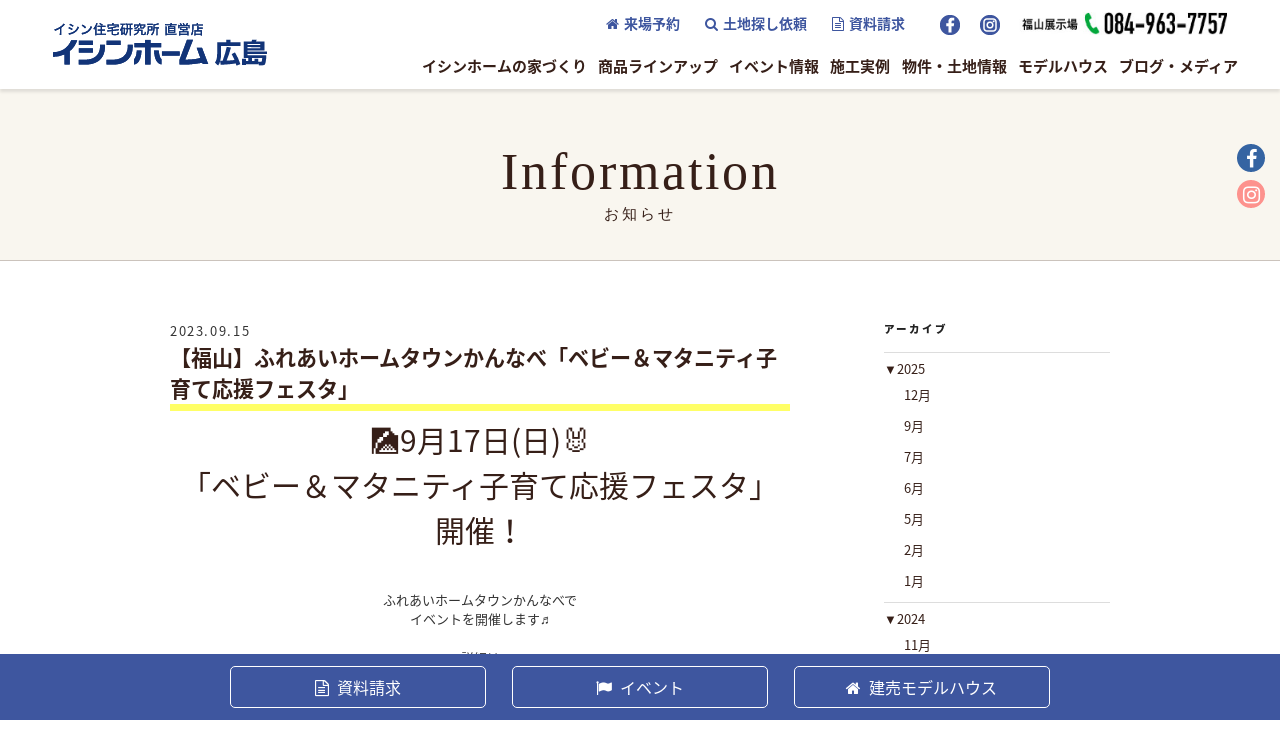

--- FILE ---
content_type: text/html; charset=UTF-8
request_url: https://www.ishinhome-h.jp/16262/
body_size: 67355
content:
<!DOCTYPE html>
<html lang="ja">

<head>
  <!-- Google Tag Manager -->
  <script>
    (function(w, d, s, l, i) {
      w[l] = w[l] || [];
      w[l].push({
        'gtm.start': new Date().getTime(),
        event: 'gtm.js'
      });
      var f = d.getElementsByTagName(s)[0],
        j = d.createElement(s),
        dl = l != 'dataLayer' ? '&l=' + l : '';
      j.async = true;
      j.src =
        'https://www.googletagmanager.com/gtm.js?id=' + i + dl;
      f.parentNode.insertBefore(j, f);
    })(window, document, 'script', 'dataLayer', 'GTM-WF5SCMC');
  </script>
  <!-- End Google Tag Manager -->
  <!-- Google Tag Manager 20200720 -->
  <script>
    (function(w, d, s, l, i) {
      w[l] = w[l] || [];
      w[l].push({
        'gtm.start': new Date().getTime(),
        event: 'gtm.js'
      });
      var f = d.getElementsByTagName(s)[0],
        j = d.createElement(s),
        dl = l != 'dataLayer' ? '&l=' + l : '';
      j.async = true;
      j.src =
        'https://www.googletagmanager.com/gtm.js?id=' + i + dl;
      f.parentNode.insertBefore(j, f);
    })(window, document, 'script', 'dataLayer', 'GTM-WNVDPWX');
  </script>
  <!-- End Google Tag Manager 20200720 -->
  <meta charset="utf-8">
  <meta http-equiv="X-UA-Compatible" content="IE=edge">
  <title>【福山】ふれあいホームタウンかんなべ「ベビー＆マタニティ子育て応援フェスタ」 | ゼロエネルギー自給自足の家｜新築・注文住宅のイシンホーム広島</title>
  <meta name="keywords" content="広島,イシンホーム,注文住宅,デザイン住宅,新築,土地,土地探し,戸建,家,マイホーム,標準装備,家事動線,モデルハウス,施工実例,アフター,スタッフブログ,イベント情報,土地案内,宿泊体験,イシンホーム直営店" />
  <meta name="viewport" content="width=device-width">
  <meta name="format-detection" content="telephone=no">
  <link rel="stylesheet" href="https://www.ishinhome-h.jp/cms/wp-content/themes/ishinhome-okayama/common/js/slick/slick-theme.css">
  <link rel="stylesheet" href="https://www.ishinhome-h.jp/cms/wp-content/themes/ishinhome-okayama/common/js/slick/slick.css">
      <link rel="stylesheet" href="https://www.ishinhome-h.jp/cms/wp-content/themes/ishinhome-okayama/common/js/slick/slick-dots.css">
    <link rel="stylesheet" href="https://www.ishinhome-h.jp/cms/wp-content/themes/ishinhome-okayama/common/css/default.css">
  <link rel="stylesheet" href="https://www.ishinhome-h.jp/cms/wp-content/themes/ishinhome-okayama/common/css/style.css">
  <link rel="stylesheet" href="https://www.ishinhome-h.jp/cms/wp-content/themes/ishinhome-okayama/common/css/responsive.css?ver=20191115">
  <link rel="stylesheet" href="https://www.ishinhome-h.jp/cms/wp-content/themes/ishinhome-okayama/common/css/media.css?ver=20191115">
  <link rel="stylesheet" href="https://www.ishinhome-h.jp/cms/wp-content/themes/ishinhome-okayama/common/css/event.css?ver=20191115">
  <link rel="stylesheet" href="https://www.ishinhome-h.jp/cms/wp-content/themes/ishinhome-okayama/common/css/event_list.css?ver=20191115">
  <link rel="stylesheet" href="https://www.ishinhome-h.jp/cms/wp-content/themes/ishinhome-okayama/common/css/staff.css?ver=20020112">
  <link rel="stylesheet" href="https://www.ishinhome-h.jp/cms/wp-content/themes/ishinhome-okayama/common/css/magazine.css?ver=20191115">
  <link rel="stylesheet" href="https://www.ishinhome-h.jp/cms/wp-content/themes/ishinhome-okayama/common/css/detail.css?ver=20191115">
  <link rel="stylesheet" href="https://www.ishinhome-h.jp/cms/wp-content/themes/ishinhome-okayama/common/css/flow.css?ver=20191115">
  <link rel="stylesheet" href="https://www.ishinhome-h.jp/cms/wp-content/themes/ishinhome-okayama/common/css/hiroshima_common.css">
  <link rel="stylesheet" href="https://www.ishinhome-h.jp/cms/wp-content/themes/ishinhome-okayama/common/css/access.css">
  <link rel="stylesheet" href="https://www.ishinhome-h.jp/cms/wp-content/themes/ishinhome-okayama/common/css/land.css">
  <link rel="stylesheet" href="https://www.ishinhome-h.jp/cms/wp-content/themes/ishinhome-okayama/common/css/model.css">
  <link rel="stylesheet" href="https://www.ishinhome-h.jp/cms/wp-content/themes/ishinhome-okayama/common/css/kaji.css">
  <link rel="stylesheet" href="https://www.ishinhome-h.jp/cms/wp-content/themes/ishinhome-okayama/common/css/house-column.css">
  <link rel="stylesheet" href="https://www.ishinhome-h.jp/cms/wp-content/themes/ishinhome-okayama/common/css/iziModal.min.css">
  <link rel="stylesheet" href="https://www.ishinhome-h.jp/cms/wp-content/themes/ishinhome-okayama/common/css/online.css">

          
      <link rel="stylesheet" href="https://www.ishinhome-h.jp/cms/wp-content/themes/ishinhome-okayama/common/css/wordpress.css">
    <link rel="stylesheet" href="https://www.ishinhome-h.jp/cms/wp-content/themes/ishinhome-okayama/common/css/print.css" media="print">
  <script type="text/javascript" src="https://www.ishinhome-h.jp/cms/wp-content/themes/ishinhome-okayama/common/js/jquery-1.11.1.min.js"></script>
  <script type="text/javascript" src="https://www.ishinhome-h.jp/cms/wp-content/themes/ishinhome-okayama/common/js/jquery.autoKana.js"></script>
  <script styp="text/javascript" src="https://www.ishinhome-h.jp/cms/wp-content/themes/ishinhome-okayama/common/js/zipaddr7.js"></script>
  <script type="text/javascript" src="https://www.ishinhome-h.jp/cms/wp-content/themes/ishinhome-okayama/common/js/script.js"></script>
  <script type="text/javascript" src="https://www.ishinhome-h.jp/cms/wp-content/themes/ishinhome-okayama/common/js/slick/slick.min.js"></script>
  <script type="text/javascript" src="https://www.ishinhome-h.jp/cms/wp-content/themes/ishinhome-okayama/common/js/slick/slick.min.js"></script>



  <!-- ▼jQuery-UI -->
  <script src="https://ajax.googleapis.com/ajax/libs/jqueryui/1/jquery-ui.min.js"></script>
  <!-- ▼jQuery-UI-datepicker -->
  <script src="https://ajax.googleapis.com/ajax/libs/jqueryui/1/i18n/jquery.ui.datepicker-ja.min.js"></script>
  <link rel="stylesheet" href="https://ajax.googleapis.com/ajax/libs/jqueryui/1/themes/redmond/jquery-ui.css">

  <script src="https://cdnjs.cloudflare.com/ajax/libs/jquery-datetimepicker/2.5.20/jquery.datetimepicker.full.min.js"></script>
  <link rel="stylesheet" href="https://cdn.jsdelivr.net/npm/jquery-datetimepicker@2.5.20/jquery.datetimepicker.css">
  <script>
    $(function() {
      /*$("#datepicker").datepicker();
      $("#datepicker2").datepicker();*/

      $.datetimepicker.setLocale('ja');
      $('#datepicker').datetimepicker({
        timepicker: false,
        minDate: '+1970/01/02', //あさってから選択可能（当日・翌日は選択不可）
        format: 'Y/m/d',
        beforeShowDay: function(date) {
          // 年末年始休暇
          if ((date.getFullYear() == 2023 && date.getMonth() == 11 && (date.getDate() == 27 || date.getDate() == 28 || date.getDate() == 29 || date.getDate() == 30 || date.getDate() == 31)) ||(date.getFullYear() == 2024 && date.getMonth() == 0 && (date.getDate() == 1 || date.getDate() == 2 || date.getDate() == 3 || date.getDate() == 4))) {
            return [false, ''];
          }else if(date.getDay() == 3) {
            // 水曜日定休日
            return [false, ''];
          }else{
              return [true, ''];
          }
      //     if (date.getDay() == 3) {
      //       if (date.getFullYear() == 2021 && date.getMonth() == 4 && date.getDate() == 5) {
      //         return [true, ''];
      //       } else {
      //         return [false, ''];
      //       }
      //     }
      //     if (date.getDay() == 2) {
      //   if (date.getFullYear() == 2022 && date.getDate() == 27 || date.getFullYear() == 2023 && date.getDate() == 3) {
      //       return [false, ''];
      //   }else{
      //     return [true, ''];
      //   }
      // }
      // if (date.getDay() == 3) {
      //   if (date.getFullYear() == 2022 && date.getDate() == 28 || date.getFullYear() == 2023 && date.getDate() == 4) {
      //       return [false, ''];
      //   }else{
      //     return [true, ''];
      //   }
      // }
      // if (date.getDay() == 4) {
      //   if (date.getFullYear() == 2022 && date.getDate() == 29 || date.getFullYear() == 2023 && date.getDate() == 5) {
      //       return [false, ''];
      //   }else{
      //     return [true, ''];
      //   }
      // }
      // if (date.getDay() == 5) {
      //   if (date.getFullYear() == 2022 && date.getDate() == 30) {
      //       return [false, ''];
      //   }else{
      //     return [true, ''];
      //   }
      // }
      // if (date.getDay() == 6) {
      //   if (date.getFullYear() == 2022 && date.getDate() == 31) {
      //       return [false, ''];
      //   }else{
      //     return [true, ''];
      //   }
      // }
      // if (date.getDay() == 0) {
      //   if (date.getFullYear() == 2023 && date.getDate() == 1) {
      //       return [false, ''];
      //   }else{
      //     return [true, ''];
      //   }
      // }
      // if (date.getDay() == 1) {
      //   if (date.getFullYear() == 2023 && date.getDate() == 2) {
      //       return [false, ''];
      //   }else{
      //     return [true, ''];
      //   }
      // }
        }
      });
      $('#datepicker2').datetimepicker({
        timepicker: false,
        format: 'Y/m/d',
        minDate: '+1970/01/02', //あさってから選択可能（当日・翌日は選択不可）
        beforeShowDay: function(date) {
          // 年末年始休暇
          if ((date.getFullYear() == 2023 && date.getMonth() == 11 && (date.getDate() == 27 || date.getDate() == 28 || date.getDate() == 29 || date.getDate() == 30 || date.getDate() == 31)) ||(date.getFullYear() == 2024 && date.getMonth() == 0 && (date.getDate() == 1 || date.getDate() == 2 || date.getDate() == 3 || date.getDate() == 4))) {
            return [false, ''];
          }else if(date.getDay() == 3) {
            // 水曜日定休日
            return [false, ''];
          }else{
              return [true, ''];
          }
      //     if (date.getDay() == 3) {
      //       if (date.getFullYear() == 2021 && date.getMonth() == 4 && date.getDate() == 5) {
      //         return [true, ''];
      //       } else {
      //         return [false, ''];
      //       }
      //     }
      //     if (date.getDay() == 2) {
      //   if (date.getFullYear() == 2022 && date.getDate() == 27 || date.getFullYear() == 2023 && date.getDate() == 3) {
      //       return [false, ''];
      //   }else{
      //     return [true, ''];
      //   }
      // }
      // if (date.getDay() == 3) {
      //   if (date.getFullYear() == 2022 && date.getDate() == 28 || date.getFullYear() == 2023 && date.getDate() == 4) {
      //       return [false, ''];
      //   }else{
      //     return [true, ''];
      //   }
      // }
      // if (date.getDay() == 4) {
      //   if (date.getFullYear() == 2022 && date.getDate() == 29 || date.getFullYear() == 2023 && date.getDate() == 5) {
      //       return [false, ''];
      //   }else{
      //     return [true, ''];
      //   }
      // }
      // if (date.getDay() == 5) {
      //   if (date.getFullYear() == 2022 && date.getDate() == 30) {
      //       return [false, ''];
      //   }else{
      //     return [true, ''];
      //   }
      // }
      // if (date.getDay() == 6) {
      //   if (date.getFullYear() == 2022 && date.getDate() == 31) {
      //       return [false, ''];
      //   }else{
      //     return [true, ''];
      //   }
      // }
      // if (date.getDay() == 0) {
      //   if (date.getFullYear() == 2023 && date.getDate() == 1) {
      //       return [false, ''];
      //   }else{
      //     return [true, ''];
      //   }
      // }
      // if (date.getDay() == 1) {
      //   if (date.getFullYear() == 2023 && date.getDate() == 2) {
      //       return [false, ''];
      //   }else{
      //     return [true, ''];
      //   }
      // }
        }
      });
      $('#datepicker').attr('readonly', true); //カレンダーテキスト入力不可
      $('#datepicker2').attr('readonly', true);

    });
  </script>

  <script>
    var wid = $(window).width();
    if (wid < 640) {
      $(function() {
        $('.foothide01').hide();
        $('.foot01').click(function() {
          $(this).next('ul.foothide01').stop().slideToggle();
        });
      });
      $(function() {
        $('.foothide02').hide();
        $('.foot02').click(function() {
          $('.foothide02').slideToggle();
        });
      });
      $(function() {
        $('.foothide03').hide();
        $('.foot03').click(function() {
          $('.foothide03').slideToggle();
        });
      });
      $(function() {
        $('.foothide04').hide();
        $('.foot04').click(function() {
          $('.foothide04').slideToggle();
        });
      });
      $(function() {
        $('.foothide05').hide();
        $('.foot05').click(function() {
          $('.foothide05').slideToggle();
        });
      });
    };
  </script>

  <script>
    (function($) {
      $(function() {
        $('.drawer-hamburger,.closeBtn').click(function() {
          $('body').toggleClass('open');
          $('navTtl').toggleClass('closeNav');
        });
      });
    })(jQuery);
  </script>

  <script type="text/javascript" src="https://www.ishinhome-h.jp/cms/wp-content/themes/ishinhome-okayama/common/js/iziModal.min.js"></script>
  <script>
    $(function() {
      $("#modal-tel").iziModal({
        background: "#243984",
        padding: "60px 35px",
        width: "330px",
        overlay: "false",
        transitionIn: "fadeInDown"
      });
    })
  </script>

  <!-- ポップアップ -->
<script src="https://www.ishinhome-h.jp/cms/wp-content/themes/ishinhome-okayama/common/js/iziModal.min.js" type="text/javascript"></script>
<script type="text/javascript">
  $(function() {
    $(".west").iziModal({
      overlayColor: "rgba(0, 0, 0, 0.7)",
      zindex: 9997,
      group: "group01",
      loop: true
    });
  })
</script>

              <script>

            /**
             *  ユーザーのデバイスを返す
             *
             *  @return     スマホ(sp)、タブレット(tab)、その他(other)
             *
             */
            var getDevice = (function(){
                var ua = navigator.userAgent;
                if(ua.indexOf('iPhone') > 0 || ua.indexOf('iPod') > 0 || ua.indexOf('Android') > 0 && ua.indexOf('Mobile') > 0){
                    return 'sp';
                }else if(ua.indexOf('iPad') > 0 || ua.indexOf('Android') > 0){
                    return 'tab';
                }else{
                    return 'other';
                }
            })();

            var map_area_id = [];
            var ajaxurl = 'https://www.ishinhome-h.jp/cms/wp-admin/admin-ajax.php';
            var wp_base = 'https://www.ishinhome-h.jp/cms/wp-content/plugins/google-map-print-system/Front/';
            var area_data = [
                {
                    // 現在地表示で位置情報が取得できなかった場合
                    zoom: 10,
                    name: "福山駅",
                    addr: "〒720-0066 広島県福山市三之丸町３０",
        lat: 34.489230, 
        lng: 133.361373,
                }, {
                    zoom: 10,
                    name: "福山駅",
                    addr: "〒720-0066 広島県福山市三之丸町３０",
        lat: 34.489230, 
        lng: 133.361373,
                }, {
                    zoom: 10,
                    name: "福山駅",
                    addr: "〒720-0066 広島県福山市三之丸町３０",
        lat: 34.489230, 
        lng: 133.361373,
                }, {
                    zoom: 10,
                    name: "福山駅",
                    addr: "〒720-0066 広島県福山市三之丸町３０",
        lat: 34.489230, 
        lng: 133.361373,
                }
            ];
        </script>
            <script>
        var ajaxurl = 'https://www.ishinhome-h.jp/cms/wp-admin/admin-ajax.php';
    </script>

<!-- All In One SEO Pack 3.4.3ob_start_detected [-1,-1] -->
<meta name="description"  content="🎑9月17日(日)🐰 「ベビー＆マタニティ子育て応援フェスタ」開催！ ふれあいホームタウンかんなべで イベントを開催します♬ 詳細は こちらからどうぞ☺ イベント情報にも載せておりますので、ぜひ CHECKしてくださいね✿ 場所はコチラです☞☞☞ 広島県福山市神辺町川北1426-1" />

<script type="application/ld+json" class="aioseop-schema">{"@context":"https://schema.org","@graph":[{"@type":"Organization","@id":"https://www.ishinhome-h.jp/#organization","url":"https://www.ishinhome-h.jp/","name":"ゼロエネルギー自給自足の家｜新築・注文住宅のイシンホーム広島","sameAs":[]},{"@type":"WebSite","@id":"https://www.ishinhome-h.jp/#website","url":"https://www.ishinhome-h.jp/","name":"ゼロエネルギー自給自足の家｜新築・注文住宅のイシンホーム広島","publisher":{"@id":"https://www.ishinhome-h.jp/#organization"},"potentialAction":{"@type":"SearchAction","target":"https://www.ishinhome-h.jp/?s={search_term_string}","query-input":"required name=search_term_string"}},{"@type":"WebPage","@id":"https://www.ishinhome-h.jp/16262/#webpage","url":"https://www.ishinhome-h.jp/16262/","inLanguage":"ja","name":"【福山】ふれあいホームタウンかんなべ「ベビー＆マタニティ子育て応援フェスタ」","isPartOf":{"@id":"https://www.ishinhome-h.jp/#website"},"breadcrumb":{"@id":"https://www.ishinhome-h.jp/16262/#breadcrumblist"},"image":{"@type":"ImageObject","@id":"https://www.ishinhome-h.jp/16262/#primaryimage","url":"https://www.ishinhome-h.jp/cms/wp-content/uploads/2023/09/Kannabe2308_Kosodate_A4_ol-1.jpg","width":595,"height":842},"primaryImageOfPage":{"@id":"https://www.ishinhome-h.jp/16262/#primaryimage"},"datePublished":"2023-09-15T00:46:26+09:00","dateModified":"2023-09-16T00:46:54+09:00"},{"@type":"Article","@id":"https://www.ishinhome-h.jp/16262/#article","isPartOf":{"@id":"https://www.ishinhome-h.jp/16262/#webpage"},"author":{"@id":"https://www.ishinhome-h.jp/author/ishinhome_user/#author"},"headline":"【福山】ふれあいホームタウンかんなべ「ベビー＆マタニティ子育て応援フェスタ」","datePublished":"2023-09-15T00:46:26+09:00","dateModified":"2023-09-16T00:46:54+09:00","commentCount":0,"mainEntityOfPage":{"@id":"https://www.ishinhome-h.jp/16262/#webpage"},"publisher":{"@id":"https://www.ishinhome-h.jp/#organization"},"articleSection":"トピックス","image":{"@type":"ImageObject","@id":"https://www.ishinhome-h.jp/16262/#primaryimage","url":"https://www.ishinhome-h.jp/cms/wp-content/uploads/2023/09/Kannabe2308_Kosodate_A4_ol-1.jpg","width":595,"height":842}},{"@type":"Person","@id":"https://www.ishinhome-h.jp/author/ishinhome_user/#author","name":"ishinhome_user","sameAs":[],"image":{"@type":"ImageObject","@id":"https://www.ishinhome-h.jp/#personlogo","url":"https://secure.gravatar.com/avatar/beb6daed939de1244b76e6334be19c81?s=96&d=mm&r=g","width":96,"height":96,"caption":"ishinhome_user"}},{"@type":"BreadcrumbList","@id":"https://www.ishinhome-h.jp/16262/#breadcrumblist","itemListElement":[{"@type":"ListItem","position":1,"item":{"@type":"WebPage","@id":"https://www.ishinhome-h.jp/","url":"https://www.ishinhome-h.jp/","name":"イシンホーム広島｜広島・福山で新築・注文住宅ならイシンホーム - 標準装備でウイルス対策のある家"}},{"@type":"ListItem","position":2,"item":{"@type":"WebPage","@id":"https://www.ishinhome-h.jp/16262/","url":"https://www.ishinhome-h.jp/16262/","name":"【福山】ふれあいホームタウンかんなべ「ベビー＆マタニティ子育て応援フェスタ」"}}]}]}</script>
<link rel="canonical" href="https://www.ishinhome-h.jp/16262/" />
<!-- All In One SEO Pack -->
<link rel='dns-prefetch' href='//maps.googleapis.com' />
<link rel='dns-prefetch' href='//s.w.org' />
	<style type="text/css">
	.wp-pagenavi{margin-left:auto !important; margin-right:auto; !important}
	</style>
  <link rel='stylesheet' id='wp-block-library-css'  href='https://www.ishinhome-h.jp/cms/wp-includes/css/dist/block-library/style.min.css?ver=5.4' type='text/css' media='all' />
<link rel='stylesheet' id='Google-Map-Print-System_front_css-css'  href='https://www.ishinhome-h.jp/cms/wp-content/plugins/google-map-print-system/Front/css/style.css?ver=5.4' type='text/css' media='all' />
<link rel='stylesheet' id='wp-pagenavi-style-css'  href='https://www.ishinhome-h.jp/cms/wp-content/plugins/wp-pagenavi-style/css/orange.css?ver=1.0' type='text/css' media='all' />
<script type='text/javascript' src='https://maps.googleapis.com/maps/api/js?key=AIzaSyA_x6BLZXR0es4kqPPHXWyc4x-WnxSZ86E&#038;ver=5.4'></script>
<link rel='https://api.w.org/' href='https://www.ishinhome-h.jp/wp-json/' />
<link rel='shortlink' href='https://www.ishinhome-h.jp/?p=16262' />
<link rel="alternate" type="application/json+oembed" href="https://www.ishinhome-h.jp/wp-json/oembed/1.0/embed?url=https%3A%2F%2Fwww.ishinhome-h.jp%2F16262%2F" />
<link rel="alternate" type="text/xml+oembed" href="https://www.ishinhome-h.jp/wp-json/oembed/1.0/embed?url=https%3A%2F%2Fwww.ishinhome-h.jp%2F16262%2F&#038;format=xml" />
	<style type="text/css">
	 .wp-pagenavi
	{
		font-size:12px !important;
	}
	</style>
	<style>.wp-block-gallery.is-cropped .blocks-gallery-item picture{height:100%;width:100%;}</style><link rel="icon" href="https://www.ishinhome-h.jp/cms/wp-content/uploads/2021/04/cropped-favicon-32x32.png" sizes="32x32" />
<link rel="icon" href="https://www.ishinhome-h.jp/cms/wp-content/uploads/2021/04/cropped-favicon-192x192.png" sizes="192x192" />
<link rel="apple-touch-icon" href="https://www.ishinhome-h.jp/cms/wp-content/uploads/2021/04/cropped-favicon-180x180.png" />
<meta name="msapplication-TileImage" content="https://www.ishinhome-h.jp/cms/wp-content/uploads/2021/04/cropped-favicon-270x270.png" />
  <script async src="https://beacon.digima.com/v2/bootstrap/d0b-WVhXTUFKTVFPMnwyQnJ1ZG4xdURMV0QwM2EweUlMcg"></script>
</head>

<body data-rsssl=1>
  <!-- Google Tag Manager (noscript) -->
  <noscript><iframe src="https://www.googletagmanager.com/ns.html?id=GTM-WF5SCMC" height="0" width="0" style="display:none;visibility:hidden"></iframe></noscript>
  <!-- End Google Tag Manager (noscript) -->
  <!-- Google Tag Manager (noscript) 20200720 -->
  <noscript><iframe src="https://www.googletagmanager.com/ns.html?id=GTM-WNVDPWX" height="0" width="0" style="display:none;visibility:hidden"></iframe></noscript>
  <!-- End Google Tag Manager (noscript) 2000720 -->


  <header id="header" class="layerHeader">
    <nav id="glnv" class="pc">
      <h1><a href="https://www.ishinhome-h.jp">
          <picture alt="イシンホーム広島　｜　新築住宅、注文住宅をお考えならイシンホーム広島まで">
            <source media="(max-width: 640px)" srcset="https://www.ishinhome-h.jp/cms/wp-content/themes/ishinhome-okayama/common/img/logo_sp.svg">
            <img src="https://www.ishinhome-h.jp/cms/wp-content/themes/ishinhome-okayama/common/img/logo.svg" alt="">
          </picture>
        </a></h1>


      <div class="header-left">
        <div class="header-left__top">
          <ul>
            <li><a href="https://www.ishinhome-h.jp/appoint/"><i class="fa fa-home"></i><span>来場予約</span></a></li>
            <li><a href="https://www.ishinhome-h.jp/consult"><i class="fa fa-search"></i><span>土地探し依頼</span></a></li>
            <li><a href="https://www.ishinhome-h.jp/request"><i class="fa fa-file-text-o"></i><span>資料請求</span></a></li>

            <li>
              <a href="https://www.facebook.com/ishinhiroshima/" target="_blank" class="fb"><picture><source srcset="https://www.ishinhome-h.jp/cms/wp-content/themes/ishinhome-okayama/common/img/ico_face-b.png.webp"  type='image/webp'><img src="https://www.ishinhome-h.jp/cms/wp-content/themes/ishinhome-okayama/common/img/ico_face-b.png" width="20" height="20" alt="facebook" data-eio="p"></picture></a>
            </li>
            <li>
              <a href="https://www.instagram.com/ishinhome.hiroshima/" target="_blank" class="insta"><picture><source srcset="https://www.ishinhome-h.jp/cms/wp-content/themes/ishinhome-okayama/common/img/ico_insta-b.png.webp"  type='image/webp'><img src="https://www.ishinhome-h.jp/cms/wp-content/themes/ishinhome-okayama/common/img/ico_insta-b.png" width="20" height="20" alt="insta" data-eio="p"></picture></a>
            </li>
          </ul>

          <p class="freeDial">
            <picture alt="イシンホールディングス直営店イシンホーム広島">
              <source media="(max-width: 640px)" srcset="https://www.ishinhome-h.jp/cms/wp-content/themes/ishinhome-okayama/common/img/logo_free_dial.jpg.webp" type="image/webp"><source media="(max-width: 640px)" srcset="https://www.ishinhome-h.jp/cms/wp-content/themes/ishinhome-okayama/common/img/logo_free_dial.jpg">
              <img src="https://www.ishinhome-h.jp/cms/wp-content/themes/ishinhome-okayama/common/img/logo_free_dial.jpg" alt="">
            </picture>
          </p>


        </div><!-- header-left__top end -->

        <ul class="wrapper wide right">
          <li class="no-link">
            <a href="" class="nav-list">イシンホームの家づくり</a>
            <div class="hover-menu">
              <div class="hover-menu__bg">
                <p class="menu-ttl">イシンホームの家づくり <span>- Quality -</span></p>
                <ul class="glnvIn flex">
                  <li><a href="https://www.ishinhome-h.jp/story">イシンホームストーリー</a></li>
                  <li><a href="https://www.ishinhome-h.jp/standard">イシンホームの標準装備</a></li>
                  <li><a href="https://www.ishinhome-h.jp/3000manen/">なぜX-ZEGAはゼロエネ、<br>利益3,000万円なのか？</a></li>
                  <li><a href="https://www.ishinhome-h.jp/sisolar">太陽光 SIソーラーパネル</a></li>
                  <li><a href="https://www.ishinhome-h.jp/teslapowerwall/">テスラの蓄電池</a></li>
                  <li><a href="https://www.ishinhome-h.jp/earthquake/">安心のW地震対策</a></li>
                  <li><a href="https://www.ishinhome-h.jp/eco">イシンホームのEco-i工法</a></li>
                  <li><a href="https://www.ishinhome-h.jp/nanobubble">ナノバブルウォーター</a></li>
                  <li><a href="https://www.ishinhome-h.jp/housework">ママに優しい家事1/2設計</a></li>
                  <li><a href="https://www.ishinhome-h.jp/hiraya-lp">平屋に暮らそ</a></li>
                  <li><a href="https://www.ishinhome-h.jp/maintenance">アフターメンテナンス＆保障について</a></li>
                  <li><a href="https://www.ishinhome-h.jp/60nenhosyou">60年保証</a></li>
                  <li><a href="https://www.ishinhome-h.jp/reform">リフォーム</a></li>
                  <li><a href="https://www.ishinhome-h.jp/staff">スタッフ紹介</a></li>
                  <li><a href="https://www.ishinhome-h.jp/users_voice">入居者の声</a></li>
                  <li><a href="https://www.ishinhome-h.jp/qanda_category/money-lifeplan">よくある質問</a></li>
                  <li><a href="https://www.ishinhome-h.jp/overloan">住宅ローン破綻の恐怖！その最大の原因とは⁉</a></li>
                  <li><a href="https://www.ishinhome-h.jp/nanikara">家づくりって結局何からはじめるの？</a></li>
                </ul>
              </div>
            </div>
          </li>
          <li><a href="https://www.ishinhome-h.jp/lineup">商品ラインアップ</a></li>
          <li><a href="https://www.ishinhome-h.jp/event">イベント情報</a></li>
          <li><a href="https://www.ishinhome-h.jp/works">施工実例</a></li>
          <li class="no-link">
            <a href="" class="nav-list">物件・土地情報</a>
            <div class="hover-menu">
              <div class="hover-menu__bg">
                <p class="menu-ttl">物件・土地情報 <span>- Real property -</span></p>
                <div class="flex-box">
                  <div><picture><source srcset="https://www.ishinhome-h.jp/cms/wp-content/themes/ishinhome-okayama/common/img/realproperty.jpg.webp"  type='image/webp'><img src="https://www.ishinhome-h.jp/cms/wp-content/themes/ishinhome-okayama/common/img/realproperty.jpg" alt="" data-eio="p"></picture></div>
                  <ul class="glnvIn">
                    <li><a href="https://www.ishinhome-h.jp/land_cat/build">建売モデルハウス</a></li>
                    <li><a href="https://www.ishinhome-h.jp/land_cat/land">土地・分譲地</a></li>
                    <li><a href="https://www.ishinhome-h.jp/land-cat/tochisagashi/">他とは違う土地さがし「8つのポイント」</a></li>
                  </ul>
                </div>
              </div>
            </div>

          </li>
          <li><a href="https://www.ishinhome-h.jp/access">モデルハウス</a></li>
          <li class="no-link">
            <a href="" class="nav-list">ブログ・メディア</a>
            <div class="hover-menu">
              <div class="hover-menu__bg">
                <p class="menu-ttl">ブログ・メディア<span>- Media -</span></p>
                <div class="flex-box">
                  <div><picture><source srcset="https://www.ishinhome-h.jp/cms/wp-content/themes/ishinhome-okayama/common/img/media.jpg.webp"  type='image/webp'><img src="https://www.ishinhome-h.jp/cms/wp-content/themes/ishinhome-okayama/common/img/media.jpg" alt="" data-eio="p"></picture></div>
                  <ul class="glnvIn flex">
                    <li><a href="https://www.ishinhome-h.jp/staff">スタッフブログ</a></li>
                    <li><a href="https://www.ishinhome-h.jp/report">現場レポート</a></li>
                    <li><a href="https://www.ishinhome-h.jp/hontou">本当に住みたい家</a></li>
                    <li><a href="https://www.ishinhome-h.jp/tag/wink">マネしたくなる家</a></li>
                    <li><a href="https://www.ishinhome-h.jp/tag/kidsdo">KidsDo</a></li>
                    <li><a href="https://www.ishinhome-h.jp/facebook-column">Facebookコラム</a></li>
                    <li><a href="https://www.ishinhome-h.jp/media">メディア</a></li>
                  </ul>
                </div>
              </div>
            </div>

          </li>
          <!-- <li><a href="https://www.ishinhome-h.jp/vr">バーチャル展示場</a></li> -->
        </ul>
      </div><!-- header-left end -->

    </nav>

    <div class="sp">
      <h1 class="logosp"><a href="https://www.ishinhome-h.jp"><img src="https://www.ishinhome-h.jp/cms/wp-content/themes/ishinhome-okayama/common/img/logo_sp.svg" alt="イシンホーム広島　｜　新築住宅、注文住宅をお考えならイシンホーム広島まで"></a></h1>
    </div>

  </header><div id="pageTitle">
  <h1 class="ttlStyle01">Information<br><span class="ja">お知らせ</span></h1>
</div>
<!-- single -->
<div id="hiroshima_common">
<div class="main">
<div class="wrap has-sidebar">
  <div id="primary" class="content-area">
    <main id="main" class="site-main" role="main">

      
<article id="post-16262" class="post-16262 post type-post status-publish format-standard has-post-thumbnail hentry category-topics">
  <div class="entry-header">
    <div class="entry-meta"><time class="entry-date published">2023.09.15</time></div><!-- .entry-meta --><h1 class="entry-title">【福山】ふれあいホームタウンかんなべ「ベビー＆マタニティ子育て応援フェスタ」</h1>  </div><!-- .entry-header -->

  
  <div class="entry-content">
    <div style="text-align: center;">
<h1>🎑9月17日(日)🐰</h1>
<h1>「ベビー＆マタニティ子育て応援フェスタ」開催！</h1>
<p>&nbsp;</p>
<p style="text-align: center;">ふれあいホームタウンかんなべで<br />
イベントを開催します♬</p>
</div>
<div style="text-align: center;">
<p style="text-align: center;">詳細は</p>
<h4 style="text-align: center;"><span style="color: #ff00ff;"><a style="color: #ff00ff;" href="https://www.fureai-hometown.jp/event/2587/"><span style="font-family: 'arial black', sans-serif;"><strong><span style="font-size: 14pt;">こちらからどうぞ☺</span></strong></span></a></span></h4>
</div>
<p><picture><source srcset="https://www.ishinhome-h.jp/cms/wp-content/uploads/2023/09/Kannabe2308_Kosodate_A4_ol-1.jpg.webp 595w, https://www.ishinhome-h.jp/cms/wp-content/uploads/2023/09/Kannabe2308_Kosodate_A4_ol-1-212x300.jpg.webp 212w, https://www.ishinhome-h.jp/cms/wp-content/uploads/2023/09/Kannabe2308_Kosodate_A4_ol-1-400x566.jpg.webp 400w" sizes='(max-width: 595px) 100vw, 595px' type='image/webp'><img class="aligncenter size-full wp-image-16261" src="https://www.ishinhome-h.jp/cms/wp-content/uploads/2023/09/Kannabe2308_Kosodate_A4_ol-1.jpg" alt="" width="595" height="842" srcset="https://www.ishinhome-h.jp/cms/wp-content/uploads/2023/09/Kannabe2308_Kosodate_A4_ol-1.jpg 595w, https://www.ishinhome-h.jp/cms/wp-content/uploads/2023/09/Kannabe2308_Kosodate_A4_ol-1-212x300.jpg 212w, https://www.ishinhome-h.jp/cms/wp-content/uploads/2023/09/Kannabe2308_Kosodate_A4_ol-1-400x566.jpg 400w" sizes="(max-width: 595px) 100vw, 595px" data-eio="p" /></picture></p>
<div style="text-align: center;">
<p style="text-align: center;">イベント情報にも載せておりますので、ぜひ</p>
<h4><a href="https://www.ishinhome-h.jp/event/16259/">CHECK</a>してくださいね✿</h4>
<p style="text-align: center;">場所はコチラです<a href="https://www.fureai-hometown.jp/kannabe/#town-access">☞☞☞</a><br />
広島県福山市神辺町川北1426-1</p>
</div>
<p style="text-align: center;"> </p>
  </div><!-- .entry-content -->

  
</article><!-- #post-## -->

	<nav class="navigation post-navigation" role="navigation" aria-label="投稿">
		<h2 class="screen-reader-text">投稿ナビゲーション</h2>
		<div class="nav-links"><div class="nav-previous"><a href="https://www.ishinhome-h.jp/16192/" rel="prev"><span class="screen-reader-text">過去の投稿</span><span aria-hidden="true" class="nav-subtitle">前</span> <span class="nav-title"><span class="nav-title-icon-wrapper"></span>★★★施工事例を更新しました！</span></a></div><div class="nav-next"><a href="https://www.ishinhome-h.jp/16208/" rel="next"><span class="screen-reader-text">次の投稿</span><span aria-hidden="true" class="nav-subtitle">次</span> <span class="nav-title">【福山市駅家町】１階完結型間取り＆節約利益約4000万円を学べる完成見学会<span class="nav-title-icon-wrapper"></span></span></a></div></div>
	</nav>
    </main><!-- #main -->
  </div><!-- #primary -->
  
<aside id="secondary" class="widget-area" role="complementary">
  <section id="jal_widget-2" class="widget widget_archive widget_jaw_widget"><h2 class="widget-title">アーカイブ</h2><ul class="jaw_widget"><li class="jaw_years expanded"><a class="jaw_years" title="2025" href="https://www.ishinhome-h.jp/date/2025/"><span class="jaw_symbol">▼</span>2025 </a ><ul>
	<li class="jaw_months expanded" style="display:list- item;"><a class="jaw_months" href="https://www.ishinhome-h.jp/date/2025/12/" title="12月">12月</a></li > 
	<li class="jaw_months expanded" style="display:list- item;"><a class="jaw_months" href="https://www.ishinhome-h.jp/date/2025/09/" title="9月">9月</a></li > 
	<li class="jaw_months expanded" style="display:list- item;"><a class="jaw_months" href="https://www.ishinhome-h.jp/date/2025/07/" title="7月">7月</a></li > 
	<li class="jaw_months expanded" style="display:list- item;"><a class="jaw_months" href="https://www.ishinhome-h.jp/date/2025/06/" title="6月">6月</a></li > 
	<li class="jaw_months expanded" style="display:list- item;"><a class="jaw_months" href="https://www.ishinhome-h.jp/date/2025/05/" title="5月">5月</a></li > 
	<li class="jaw_months expanded" style="display:list- item;"><a class="jaw_months" href="https://www.ishinhome-h.jp/date/2025/02/" title="2月">2月</a></li > 
	<li class="jaw_months expanded" style="display:list- item;"><a class="jaw_months" href="https://www.ishinhome-h.jp/date/2025/01/" title="1月">1月</a></li > </ul></li><li class="jaw_years expanded"><a class="jaw_years" title="2024" href="https://www.ishinhome-h.jp/date/2024/"><span class="jaw_symbol">▼</span>2024 </a ><ul>
	<li class="jaw_months expanded" style="display:list- item;"><a class="jaw_months" href="https://www.ishinhome-h.jp/date/2024/11/" title="11月">11月</a></li > 
	<li class="jaw_months expanded" style="display:list- item;"><a class="jaw_months" href="https://www.ishinhome-h.jp/date/2024/09/" title="9月">9月</a></li > 
	<li class="jaw_months expanded" style="display:list- item;"><a class="jaw_months" href="https://www.ishinhome-h.jp/date/2024/08/" title=" 8月"> 8月</a></li > 
	<li class="jaw_months expanded" style="display:list- item;"><a class="jaw_months" href="https://www.ishinhome-h.jp/date/2024/07/" title="7月">7月</a></li > 
	<li class="jaw_months expanded" style="display:list- item;"><a class="jaw_months" href="https://www.ishinhome-h.jp/date/2024/06/" title="6月">6月</a></li > 
	<li class="jaw_months expanded" style="display:list- item;"><a class="jaw_months" href="https://www.ishinhome-h.jp/date/2024/03/" title="3月">3月</a></li > 
	<li class="jaw_months expanded" style="display:list- item;"><a class="jaw_months" href="https://www.ishinhome-h.jp/date/2024/02/" title="2月">2月</a></li > </ul></li><li class="jaw_years expanded"><a class="jaw_years" title="2023" href="https://www.ishinhome-h.jp/date/2023/"><span class="jaw_symbol">▼</span>2023 </a ><ul>
	<li class="jaw_months expanded" style="display:list- item;"><a class="jaw_months" href="https://www.ishinhome-h.jp/date/2023/12/" title="12月">12月</a></li > 
	<li class="jaw_months expanded" style="display:list- item;"><a class="jaw_months" href="https://www.ishinhome-h.jp/date/2023/09/" title="9月">9月</a></li > 
	<li class="jaw_months expanded" style="display:list- item;"><a class="jaw_months" href="https://www.ishinhome-h.jp/date/2023/07/" title="7月">7月</a></li > 
	<li class="jaw_months expanded" style="display:list- item;"><a class="jaw_months" href="https://www.ishinhome-h.jp/date/2023/05/" title="5月">5月</a></li > 
	<li class="jaw_months expanded" style="display:list- item;"><a class="jaw_months" href="https://www.ishinhome-h.jp/date/2023/04/" title="4月">4月</a></li > 
	<li class="jaw_months expanded" style="display:list- item;"><a class="jaw_months" href="https://www.ishinhome-h.jp/date/2023/03/" title="3月">3月</a></li > 
	<li class="jaw_months expanded" style="display:list- item;"><a class="jaw_months" href="https://www.ishinhome-h.jp/date/2023/01/" title="1月">1月</a></li > </ul></li><li class="jaw_years expanded"><a class="jaw_years" title="2022" href="https://www.ishinhome-h.jp/date/2022/"><span class="jaw_symbol">▼</span>2022 </a ><ul>
	<li class="jaw_months expanded" style="display:list- item;"><a class="jaw_months" href="https://www.ishinhome-h.jp/date/2022/12/" title="12月">12月</a></li > 
	<li class="jaw_months expanded" style="display:list- item;"><a class="jaw_months" href="https://www.ishinhome-h.jp/date/2022/10/" title="10月">10月</a></li > 
	<li class="jaw_months expanded" style="display:list- item;"><a class="jaw_months" href="https://www.ishinhome-h.jp/date/2022/07/" title="7月">7月</a></li > 
	<li class="jaw_months expanded" style="display:list- item;"><a class="jaw_months" href="https://www.ishinhome-h.jp/date/2022/05/" title="5月">5月</a></li > 
	<li class="jaw_months expanded" style="display:list- item;"><a class="jaw_months" href="https://www.ishinhome-h.jp/date/2022/04/" title="4月">4月</a></li > 
	<li class="jaw_months expanded" style="display:list- item;"><a class="jaw_months" href="https://www.ishinhome-h.jp/date/2022/03/" title="3月">3月</a></li > 
	<li class="jaw_months expanded" style="display:list- item;"><a class="jaw_months" href="https://www.ishinhome-h.jp/date/2022/02/" title="2月">2月</a></li > 
	<li class="jaw_months expanded" style="display:list- item;"><a class="jaw_months" href="https://www.ishinhome-h.jp/date/2022/01/" title="1月">1月</a></li > </ul></li><li class="jaw_years expanded"><a class="jaw_years" title="2021" href="https://www.ishinhome-h.jp/date/2021/"><span class="jaw_symbol">▼</span>2021 </a ><ul>
	<li class="jaw_months expanded" style="display:list- item;"><a class="jaw_months" href="https://www.ishinhome-h.jp/date/2021/12/" title="12月">12月</a></li > 
	<li class="jaw_months expanded" style="display:list- item;"><a class="jaw_months" href="https://www.ishinhome-h.jp/date/2021/11/" title="11月">11月</a></li > 
	<li class="jaw_months expanded" style="display:list- item;"><a class="jaw_months" href="https://www.ishinhome-h.jp/date/2021/10/" title="10月">10月</a></li > 
	<li class="jaw_months expanded" style="display:list- item;"><a class="jaw_months" href="https://www.ishinhome-h.jp/date/2021/09/" title="9月">9月</a></li > 
	<li class="jaw_months expanded" style="display:list- item;"><a class="jaw_months" href="https://www.ishinhome-h.jp/date/2021/08/" title=" 8月"> 8月</a></li > 
	<li class="jaw_months expanded" style="display:list- item;"><a class="jaw_months" href="https://www.ishinhome-h.jp/date/2021/07/" title="7月">7月</a></li > 
	<li class="jaw_months expanded" style="display:list- item;"><a class="jaw_months" href="https://www.ishinhome-h.jp/date/2021/05/" title="5月">5月</a></li > 
	<li class="jaw_months expanded" style="display:list- item;"><a class="jaw_months" href="https://www.ishinhome-h.jp/date/2021/04/" title="4月">4月</a></li > 
	<li class="jaw_months expanded" style="display:list- item;"><a class="jaw_months" href="https://www.ishinhome-h.jp/date/2021/03/" title="3月">3月</a></li > 
	<li class="jaw_months expanded" style="display:list- item;"><a class="jaw_months" href="https://www.ishinhome-h.jp/date/2021/02/" title="2月">2月</a></li > </ul></li><li class="jaw_years expanded"><a class="jaw_years" title="2020" href="https://www.ishinhome-h.jp/date/2020/"><span class="jaw_symbol">▼</span>2020 </a ><ul>
	<li class="jaw_months expanded" style="display:list- item;"><a class="jaw_months" href="https://www.ishinhome-h.jp/date/2020/12/" title="12月">12月</a></li > 
	<li class="jaw_months expanded" style="display:list- item;"><a class="jaw_months" href="https://www.ishinhome-h.jp/date/2020/11/" title="11月">11月</a></li > 
	<li class="jaw_months expanded" style="display:list- item;"><a class="jaw_months" href="https://www.ishinhome-h.jp/date/2020/10/" title="10月">10月</a></li > 
	<li class="jaw_months expanded" style="display:list- item;"><a class="jaw_months" href="https://www.ishinhome-h.jp/date/2020/09/" title="9月">9月</a></li > 
	<li class="jaw_months expanded" style="display:list- item;"><a class="jaw_months" href="https://www.ishinhome-h.jp/date/2020/08/" title=" 8月"> 8月</a></li > 
	<li class="jaw_months expanded" style="display:list- item;"><a class="jaw_months" href="https://www.ishinhome-h.jp/date/2020/07/" title="7月">7月</a></li > 
	<li class="jaw_months expanded" style="display:list- item;"><a class="jaw_months" href="https://www.ishinhome-h.jp/date/2020/06/" title="6月">6月</a></li > 
	<li class="jaw_months expanded" style="display:list- item;"><a class="jaw_months" href="https://www.ishinhome-h.jp/date/2020/05/" title="5月">5月</a></li > 
	<li class="jaw_months expanded" style="display:list- item;"><a class="jaw_months" href="https://www.ishinhome-h.jp/date/2020/04/" title="4月">4月</a></li > 
	<li class="jaw_months expanded" style="display:list- item;"><a class="jaw_months" href="https://www.ishinhome-h.jp/date/2020/03/" title="3月">3月</a></li > 
	<li class="jaw_months expanded" style="display:list- item;"><a class="jaw_months" href="https://www.ishinhome-h.jp/date/2020/02/" title="2月">2月</a></li > 
	<li class="jaw_months expanded" style="display:list- item;"><a class="jaw_months" href="https://www.ishinhome-h.jp/date/2020/01/" title="1月">1月</a></li > </ul></li><li class="jaw_years expanded"><a class="jaw_years" title="2019" href="https://www.ishinhome-h.jp/date/2019/"><span class="jaw_symbol">▼</span>2019 </a ><ul>
	<li class="jaw_months expanded" style="display:list- item;"><a class="jaw_months" href="https://www.ishinhome-h.jp/date/2019/12/" title="12月">12月</a></li > 
	<li class="jaw_months expanded" style="display:list- item;"><a class="jaw_months" href="https://www.ishinhome-h.jp/date/2019/11/" title="11月">11月</a></li > 
	<li class="jaw_months expanded" style="display:list- item;"><a class="jaw_months" href="https://www.ishinhome-h.jp/date/2019/10/" title="10月">10月</a></li > 
	<li class="jaw_months expanded" style="display:list- item;"><a class="jaw_months" href="https://www.ishinhome-h.jp/date/2019/09/" title="9月">9月</a></li > 
	<li class="jaw_months expanded" style="display:list- item;"><a class="jaw_months" href="https://www.ishinhome-h.jp/date/2019/08/" title=" 8月"> 8月</a></li > 
	<li class="jaw_months expanded" style="display:list- item;"><a class="jaw_months" href="https://www.ishinhome-h.jp/date/2019/07/" title="7月">7月</a></li > 
	<li class="jaw_months expanded" style="display:list- item;"><a class="jaw_months" href="https://www.ishinhome-h.jp/date/2019/06/" title="6月">6月</a></li > 
	<li class="jaw_months expanded" style="display:list- item;"><a class="jaw_months" href="https://www.ishinhome-h.jp/date/2019/05/" title="5月">5月</a></li > 
	<li class="jaw_months expanded" style="display:list- item;"><a class="jaw_months" href="https://www.ishinhome-h.jp/date/2019/04/" title="4月">4月</a></li > 
	<li class="jaw_months expanded" style="display:list- item;"><a class="jaw_months" href="https://www.ishinhome-h.jp/date/2019/03/" title="3月">3月</a></li > 
	<li class="jaw_months expanded" style="display:list- item;"><a class="jaw_months" href="https://www.ishinhome-h.jp/date/2019/02/" title="2月">2月</a></li > 
	<li class="jaw_months expanded" style="display:list- item;"><a class="jaw_months" href="https://www.ishinhome-h.jp/date/2019/01/" title="1月">1月</a></li > </ul></li><li class="jaw_years expanded"><a class="jaw_years" title="2018" href="https://www.ishinhome-h.jp/date/2018/"><span class="jaw_symbol">▼</span>2018 </a ><ul>
	<li class="jaw_months expanded" style="display:list- item;"><a class="jaw_months" href="https://www.ishinhome-h.jp/date/2018/12/" title="12月">12月</a></li > 
	<li class="jaw_months expanded" style="display:list- item;"><a class="jaw_months" href="https://www.ishinhome-h.jp/date/2018/10/" title="10月">10月</a></li > 
	<li class="jaw_months expanded" style="display:list- item;"><a class="jaw_months" href="https://www.ishinhome-h.jp/date/2018/09/" title="9月">9月</a></li > 
	<li class="jaw_months expanded" style="display:list- item;"><a class="jaw_months" href="https://www.ishinhome-h.jp/date/2018/08/" title=" 8月"> 8月</a></li > 
	<li class="jaw_months expanded" style="display:list- item;"><a class="jaw_months" href="https://www.ishinhome-h.jp/date/2018/07/" title="7月">7月</a></li > 
	<li class="jaw_months expanded" style="display:list- item;"><a class="jaw_months" href="https://www.ishinhome-h.jp/date/2018/06/" title="6月">6月</a></li > 
	<li class="jaw_months expanded" style="display:list- item;"><a class="jaw_months" href="https://www.ishinhome-h.jp/date/2018/05/" title="5月">5月</a></li > 
	<li class="jaw_months expanded" style="display:list- item;"><a class="jaw_months" href="https://www.ishinhome-h.jp/date/2018/04/" title="4月">4月</a></li > 
	<li class="jaw_months expanded" style="display:list- item;"><a class="jaw_months" href="https://www.ishinhome-h.jp/date/2018/03/" title="3月">3月</a></li > 
	<li class="jaw_months expanded" style="display:list- item;"><a class="jaw_months" href="https://www.ishinhome-h.jp/date/2018/02/" title="2月">2月</a></li > 
	<li class="jaw_months expanded" style="display:list- item;"><a class="jaw_months" href="https://www.ishinhome-h.jp/date/2018/01/" title="1月">1月</a></li > </ul></li><li class="jaw_years expanded"><a class="jaw_years" title="2017" href="https://www.ishinhome-h.jp/date/2017/"><span class="jaw_symbol">▼</span>2017 </a ><ul>
	<li class="jaw_months expanded" style="display:list- item;"><a class="jaw_months" href="https://www.ishinhome-h.jp/date/2017/12/" title="12月">12月</a></li > 
	<li class="jaw_months expanded" style="display:list- item;"><a class="jaw_months" href="https://www.ishinhome-h.jp/date/2017/11/" title="11月">11月</a></li > 
	<li class="jaw_months expanded" style="display:list- item;"><a class="jaw_months" href="https://www.ishinhome-h.jp/date/2017/10/" title="10月">10月</a></li > 
	<li class="jaw_months expanded" style="display:list- item;"><a class="jaw_months" href="https://www.ishinhome-h.jp/date/2017/09/" title="9月">9月</a></li > 
	<li class="jaw_months expanded" style="display:list- item;"><a class="jaw_months" href="https://www.ishinhome-h.jp/date/2017/08/" title=" 8月"> 8月</a></li > 
	<li class="jaw_months expanded" style="display:list- item;"><a class="jaw_months" href="https://www.ishinhome-h.jp/date/2017/07/" title="7月">7月</a></li > 
	<li class="jaw_months expanded" style="display:list- item;"><a class="jaw_months" href="https://www.ishinhome-h.jp/date/2017/06/" title="6月">6月</a></li > 
	<li class="jaw_months expanded" style="display:list- item;"><a class="jaw_months" href="https://www.ishinhome-h.jp/date/2017/05/" title="5月">5月</a></li > </ul></li></ul><input type = "hidden" id = "widget-jal_widget-2-fx_in" name = "widget-jal_widget[2][fx_in]" class="fx_in" value = "slideDown" /><input type = "hidden" id = "widget-jal_widget-2-ex_sym" name = "widget-jal_widget[2][ex_sym]" class="ex_sym" value = "►" /><input type = "hidden" id = "widget-jal_widget-2-con_sym" name = "widget-jal_widget[2][con_sym]" class="con_sym" value = "▼" /><input type = "hidden" id = "widget-jal_widget-2-only_sym_link" name = "widget-jal_widget[2][only_sym_link]" class="only_sym_link" value = "0" /><input type = "hidden" id = "widget-jal_widget-2-accordion" name = "widget-jal_widget[2][accordion]" class="accordion" value = "0" /></section><section id="text-2" class="widget widget_text">			<div class="textwidget"><p><a href="https://www.facebook.com/ishinwink/?hc_ref=NEWSFEED&#038;fref=nf" target="_blank" rel="noopener noreferrer"><br />
<picture><source srcset="https://www.ishinhome-h.jp/cms/wp-content/themes/ishinhome-okayama/common/img/house-column/facebook.png.webp"  type='image/webp'><img src="https://www.ishinhome-h.jp/cms/wp-content/themes/ishinhome-okayama/common/img/house-column/facebook.png" data-eio="p"></picture><br />
</a></p>
</div>
		</section></aside><!-- #secondary -->
</div><!-- .wrap -->
</div>
</div>
  <div class="bread">
    <div class="wrapper breadList">
      <!-- Breadcrumb NavXT 6.4.0 -->
<span property="itemListElement" typeof="ListItem"><a property="item" typeof="WebPage" title="Go to ゼロエネルギー自給自足の家｜新築・注文住宅のイシンホーム広島." href="https://www.ishinhome-h.jp" class="home" ><span property="name">ゼロエネルギー自給自足の家｜新築・注文住宅のイシンホーム広島</span></a><meta property="position" content="1"></span> &gt; <span property="itemListElement" typeof="ListItem"><a property="item" typeof="WebPage" title="Go to the トピックス category archives." href="https://www.ishinhome-h.jp/topics/" class="taxonomy category" ><span property="name">トピックス</span></a><meta property="position" content="2"></span> &gt; <span class="post post-post current-item">【福山】ふれあいホームタウンかんなべ「ベビー＆マタニティ子育て応援フェスタ」</span>    </div>
  </div>
</main>

<nav id="global-nav" class="sp">
  <div class="top-bnr"><a href="https://www.ishinhome-h.jp/lineup"><picture><source srcset="https://www.ishinhome-h.jp/cms/wp-content/themes/ishinhome-okayama/common/img/inner-bnr.png.webp"  type='image/webp'><img src="https://www.ishinhome-h.jp/cms/wp-content/themes/ishinhome-okayama/common/img/inner-bnr.png" alt="" data-eio="p"></picture></a></div>
  <div class="mt130">
    <p class="navTtl foot01">イシンホームの家づくり</p>
    <ul class="foothide01 glNav">
      <li><a href="https://www.ishinhome-h.jp/story">イシンホームストーリー</a></li>
      <!-- li><a href="https://www.ishinhome-h.jp/lineup">商品ラインアップ</a></li -->
      <li><a href="https://www.ishinhome-h.jp/standard">イシンホームの標準装備</a></li>
      <li><a href="https://www.ishinhome-h.jp/3000manen/">なぜX-ZEGAはゼロエネ、<br>利益3,000万円なのか？</a></li>
      <li><a href="https://www.ishinhome-h.jp/sisolar">太陽光 SIソーラーパネル</a></li>
      <li><a href="https://www.ishinhome-h.jp/teslapowerwall/">テスラの蓄電池</a></li>
      <li><a href="https://www.ishinhome-h.jp/earthquake/">安心のW地震対策</a></li>
      <li><a href="https://www.ishinhome-h.jp/eco">イシンホームのEco-i工法</a></li>
      <li><a href="https://www.ishinhome-h.jp/nanobubble">ナノバブルウォーター</a></li>
      <li><a href="https://www.ishinhome-h.jp/nanobubble">ナノバブルウォーター</a></li>
      <li><a href="https://www.ishinhome-h.jp/housework">ママに優しい家事1/2設計</a></li>
      <li><a href="https://www.ishinhome-h.jp/maintenance">アフターメンテナンス＆保証について</a></li>
      <li><a href="https://www.ishinhome-h.jp/60nenhosyou">60年保証</a></li>
      <li><a href="https://www.ishinhome-h.jp/reform">リフォーム</a></li>
      <li><a href="https://www.ishinhome-h.jp/staff">スタッフ紹介</a></li>
      <li><a href="https://www.ishinhome-h.jp/users_voice">入居者の声</a></li>
      <li><a href="https://www.ishinhome-h.jp/qanda_category/money-lifeplan">よくある質問</a></li>
      <li><a href="https://www.ishinhome-h.jp/overloan">住宅ローン破綻の恐怖！<br>その最大の原因とは⁉</a></li>
      <li><a href="https://www.ishinhome-h.jp/nanikara">家づくりって結局何からはじめるの？</a></li>
    </ul>
  </div>
  <ul class="glNav gNavsp01">
    <li><a href="https://www.ishinhome-h.jp/lineup">商品ラインアップ</a></li>
    <li><a href="https://www.ishinhome-h.jp/event">イベント情報</a></li>
    <li><a href="https://www.ishinhome-h.jp/works">施工実例</a></li>
    <!-- <li><a href="https://www.ishinhome-h.jp/hiraya-lp">平屋に暮らそ</a></li> -->
  </ul>
  <div>
    <p class="navTtl foot05">物件・土地情報</p>
    <ul class="foothide05 glNav">
      <li><a href="https://www.ishinhome-h.jp/land_cat/build">建売モデルハウス</a></li>
      <li><a href="https://www.ishinhome-h.jp/land_cat/land">土地・分譲地</a></li>
      <li><a href="https://www.ishinhome-h.jp/land-cat/tochisagashi/">他とは違う土地さがし「8つのポイント」</a></li>
    </ul>
  </div>
  </div>
  <div>
    <p class="navTtl foot04">ブログ・メディア</p>
    <ul class="foothide04 glNav">
      <li><a href="https://www.ishinhome-h.jp/staff">スタッフブログ</a></li>
      <li><a href="https://www.ishinhome-h.jp/report">現場レポート</a></li>
      <li><a href="https://www.ishinhome-h.jp/hontou">本当に住みたい家</a></li>
      <li><a href="https://www.ishinhome-h.jp/tag/wink">マネしたくなる家</a></li>
      <li><a href="https://www.ishinhome-h.jp/tag/kidsdo">KidsDo</a></li>
      <li><a href="https://www.ishinhome-h.jp/facebook-column">Facebookコラム</a></li>
      <li><a href="https://www.ishinhome-h.jp/media">メディア</a></li>
    </ul>
  </div>
  <!-- <ul class="glNav gNavsp01">
    <li><a href="https://www.ishinhome-h.jp/vr">バーチャル展示場</a></li>
  </ul> -->
  <!-- <div>
          <p class="navTtl foot02">お問い合わせ</p>
          <ul class="foothide02 glNav">
            <li><a href="https://www.ishinhome-h.jp/request">資料請求</a></li>
            <li><a href="https://www.ishinhome-h.jp/contact">お問い合わせ</a></li>
            <li><a href="https://www.ishinhome-h.jp/appoint">来場予約フォーム</a></li>
          </ul>
      </div> -->
  <div>
    <p class="navTtl foot03">イシンホーム直営店</p>
    <div class="flex foothide03 glNav">
      <ul class="foothide03 glNav">
        <li><a href="https://ishinhome-okayama.jp/" target="_blank">岡山支店</a></li>
        <li><a href="https://ishinhome-tsuyama.jp" target="_blank">津山支店</a></li>
      </ul>
      <ul class="foothide03 glNav">
        <!-- <li><a href="http://ishinhome-t.jp/" target="_blank">高松支店</a></li> -->
        <li><a href="https://ishinhome-osaka.jp/" target="_blank">大阪支店</a></li>
        <!-- li><a href="http://housing.ishinhome.co.jp/pre/tokyo/main/">東京支店</a></li -->
        <li><a href="http://www.ishinhome.co.jp/franchise/" target="_blank">全国のイシンホーム</a></li>
      </ul>
    </div>
  </div>
  <div id="footSns">
    <h3 class="ttlStyle03">Official SNS</h3>
    <ul>
      <li><a href="https://www.facebook.com/ishinhiroshima/" target="_blank" class="fb"><i class="fa fa-facebook"></i></a></li>
      <li><a href="https://www.instagram.com/ishinhome.hiroshima/" target="_blank" class="insta"><i class="fa fa-instagram"></i></a></li>
      <!-- li><a href="https://page.line.me/vrm0461q" target="_blank" class="line"><picture><source srcset="https://www.ishinhome-h.jp/cms/wp-content/themes/ishinhome-okayama/common/img/ico_line.png.webp"  type='image/webp'><img src="https://www.ishinhome-h.jp/cms/wp-content/themes/ishinhome-okayama/common/img/ico_line.png" width="24" height="24" alt="line＠" data-eio="p"></picture></a></li -->
    </ul>
  </div>
  <div class="closeBtn">
    <p>×CLOSE</p>
  </div>
</nav>
<div id="nav-bg"></div>


<!-- footer -->
<footer id="footer">
  <a href="#" id="pagetop" class="pc"><i class="fa fa-chevron-up"></i></a>
  <div class="wrapper">
      <div class="footBrochuresBnr">
        <a class="footBrochuresBnrLink" href="https://www.ishinhome-h.jp/request">
          <picture><source srcset="https://www.ishinhome-h.jp/cms/wp-content/themes/ishinhome-okayama/common/img/footer_brochures_bnr.png.webp"  type='image/webp'><img src="https://www.ishinhome-h.jp/cms/wp-content/themes/ishinhome-okayama/common/img/footer_brochures_bnr.png" alt="" data-eio="p"></picture>
        </a>
      </div>
    <div id="footSns">
      <h3 class="ttlStyle03">Official SNS</h3>
      <ul>
        <li><a href="https://www.facebook.com/ishinhiroshima/" target="_blank" class="fb"><i class="fa fa-facebook"></i></a></li>
        <li><a href="https://www.instagram.com/ishinhome.hiroshima/" target="_blank" class="insta"><i class="fa fa-instagram"></i></a></li>
        <!-- li><a href="https://page.line.me/vrm0461q" target="_blank" class="line"><picture><source srcset="https://www.ishinhome-h.jp/cms/wp-content/themes/ishinhome-okayama/common/img/ico_line.png.webp"  type='image/webp'><img src="https://www.ishinhome-h.jp/cms/wp-content/themes/ishinhome-okayama/common/img/ico_line.png" width="24" height="24" alt="line＠" data-eio="p"></picture></a></li -->
      </ul>
    </div>

    <ul id="footNavTop">
      <li><a href="https://www.ishinhome-h.jp">HOME</a></li>
      <li><a href="https://www.ishinhome-h.jp/access">モデルハウス</a></li>
      <li><a href="https://www.ishinhome-h.jp/land_cat/build">分譲住宅</a></li>
      <li class="last"><a href="https://www.ishinhome-h.jp/land_cat/land">土地・分譲地</a></li>
    </ul>

    <nav id="footNavBtm">
      <div>
        <ul>
          <li><a href="https://www.ishinhome-h.jp/event">イベント情報</a></li>
          <li><a href="https://www.ishinhome-h.jp/works">施工実例</a></li>
          <li><a href="https://www.ishinhome-h.jp/company">会社情報</a></li>
          <li><a href="https://www.ishinhome-h.jp/sitemap">サイトマップ</a></li>
          <li><a href="https://www.ishinhome-h.jp/access">モデルハウス</a></li>
          <li><a href="https://www.ishinhome-h.jp/privacy">プライバシーポリシー</a></li>
        </ul>
      </div>

      <div>
        <p class="navTtl foot01">イシンホームの家づくり</p>
        <ul class="foothide01">
          <li><a href="https://www.ishinhome-h.jp/story">イシンホームストーリー</a></li>
          <li><a href="https://www.ishinhome-h.jp/lineup">商品ラインアップ</a></li>
          <li><a href="https://www.ishinhome-h.jp/standard">イシンホームの標準装備</a></li>
          <li><a href="https://www.ishinhome-h.jp/eco">イシンホームのEco-i工法</a></li>
          <li><a href="https://www.ishinhome-h.jp/housework">ママに優しい家事1/2設計</a></li>
          <li><a href="https://www.ishinhome-h.jp/maintenance">アフターメンテナンス＆保障について</a></li>
          <li><a href="https://www.ishinhome-h.jp/reform">リフォーム</a></li>
          <li><a href="https://www.ishinhome-h.jp/staff">スタッフ紹介</a></li>
          <li><a href="https://www.ishinhome-h.jp/users_voice">入居者の声</a></li>
          <li><a href="https://www.ishinhome-h.jp/qanda_category/money-lifeplan">よくある質問</a></li>
        </ul>
      </div>

      <div>
        <p class="navTtl foot04">メディア</p>
        <ul class="foothide04">
          <li><a href="https://www.ishinhome-h.jp/staff">スタッフブログ</a></li>
          <li><a href="https://www.ishinhome-h.jp/report">現場レポート</a></li>
          <li><a href="https://www.ishinhome-h.jp/hontou">本当に住みたい家</a></li>
          <li><a href="https://www.ishinhome-h.jp/tag/wink">マネしたくなる家</a></li>
          <li><a href="https://www.ishinhome-h.jp/tag/kidsdo">KidsDo</a></li>
          <li><a href="https://www.ishinhome-h.jp/facebook-column">Facebookコラム</a></li>
          <li><a href="https://www.ishinhome-h.jp/media">メディア</a></li>
        </ul>
      </div>

      <div>
        <p class="navTtl foot02">お問い合わせ</p>
        <ul class="foothide02">
          <li><a href="https://www.ishinhome-h.jp/request">資料請求</a></li>
          <li><a href="https://www.ishinhome-h.jp/appoint">来場予約</a></li>
          <li><a href="https://www.ishinhome-h.jp/contact">お問い合わせ</a></li>
          <!--<li><a href="https://www.ishinhome-h.jp/consult">土地探し依頼</a></li>-->
        </ul>
      </div>

      <div>
        <p class="navTtl foot03">イシンホーム直営店</p>
        <div class="flex foothide03">
          <ul>
            <li><a href="https://ishinhome-okayama.jp/" target="_blank">岡山支店</a></li>
            <li><a href="https://ishinhome-tsuyama.jp" target="_blank">津山支店</a></li>
            <!-- <li><a href="http://ishinhome-t.jp/" target="_blank">高松支店</a></li> -->
            <li><a href="https://ishinhome-osaka.jp/" target="_blank">大阪支店</a></li>
            <!-- li><a href="http://housing.ishinhome.co.jp/pre/tokyo/main/">東京支店</a></li -->
            <li><a href="http://www.ishinhome.co.jp/franchise/">全国のイシンホーム</a></li>
          </ul>
        </div>
      </div>
    </nav>
  </div>

  <div id="address">
    <div class="foot-tel">
      <p class="tel-text">電話でのお問合わせ</p>
      <div class="sp">
        <p class="tel-text">
          福山展示場<a href="tel:0849637757" class="tel-link" onclick="gtag('event', 'click', {'event_category': 'link','event_label': 'tel'});">084-963-7757</a>
        </p>
      </div>
      <div class="pc">
        <p class="tel-text">福山展示場<span class="tel-link">084-963-7757</span></p>
      </div>
    </div>

    <a href="https://www.ishinhome-h.jp"><img src="https://www.ishinhome-h.jp/cms/wp-content/themes/ishinhome-okayama/common/img/logo_f.svg" width="138" height="40" alt="イシンホールディングス直営店 イシンホーム広島"></a>
    <p id="copy">Copyright &copy; ishinhome HIROSHIMA All rights reserved.</p>
  </div>
</footer>
<ul class="sideSns">
  <li><a href="https://www.facebook.com/ishinhiroshima/" target="_blank" class="fb"><i class="fa fa-facebook"></i></a></li>
  <li><a href="https://www.instagram.com/ishinhome.hiroshima/" target="_blank" class="insta"><i class="fa fa-instagram"></i></a></li>
  <!-- li><a href="https://page.line.me/vrm0461q" target="_blank" class="line"><picture><source srcset="https://www.ishinhome-h.jp/cms/wp-content/themes/ishinhome-okayama/common/img/ico_line.png.webp"  type='image/webp'><img src="https://www.ishinhome-h.jp/cms/wp-content/themes/ishinhome-okayama/common/img/ico_line.png" width="24" height="24" alt="line＠" data-eio="p"></picture></a></li -->
</ul>
<ul class="fixedNav">
  <li><a href="https://www.ishinhome-h.jp/request"><i class="fa fa-file-text-o"></i><span>資料請求</span></a></li>
  <li><a href="https://www.ishinhome-h.jp/event/"><i class="fa fa-flag"></i><span>イベント</span></a></li>
  <li><a href="https://www.ishinhome-h.jp/land_cat/build"><i class="fa fa-home"></i><span>建売モデルハウス</span></a></li>
  <li class="sp smp_nav">
    <button type="button" class="drawer-hamburger sp">
      <span class="drawer-hamburger-icon"></span>
      <span class="open-btn">メニュー</span>
      <span class="close-btn">閉じる</span>
    </button>
  </li>


</ul>

<div id="modal-tel">
  <a data-izimodal-close="" class="close">
    <picture><source srcset="https://www.ishinhome-h.jp/cms/wp-content/themes/ishinhome-okayama/common/img/close_smp-tel.png.webp"  type='image/webp'><img src="https://www.ishinhome-h.jp/cms/wp-content/themes/ishinhome-okayama/common/img/close_smp-tel.png" alt="×" data-eio="p"></picture>
  </a>

  <div>
    <p>福山展示場</p>
    <a href="tel:0849637757" onclick="gtag('event', 'click', {'event_category': 'link','event_label': 'tel'});">
      <picture><source srcset="https://www.ishinhome-h.jp/cms/wp-content/themes/ishinhome-okayama/common/img/tel-fukuyama.png.webp"  type='image/webp'><img src="https://www.ishinhome-h.jp/cms/wp-content/themes/ishinhome-okayama/common/img/tel-fukuyama.png" alt="084-963-7757" data-eio="p"></picture>
    </a>
  </div>
</div>


<link rel="stylesheet" href="https://www.ishinhome-h.jp/cms/wp-content/themes/ishinhome-okayama/common/css/font-awesome.min.css">
<link rel="stylesheet" href="//fonts.googleapis.com/css?family=Roboto+Condensed:400,400i,700">
<script type='text/javascript' src='https://www.ishinhome-h.jp/cms/wp-content/plugins/google-map-print-system/Front/js/gmap.js?ver=20160608'></script>
<script type='text/javascript' src='https://www.ishinhome-h.jp/cms/wp-includes/js/wp-embed.min.js?ver=5.4'></script>
</body>

</html>

--- FILE ---
content_type: text/css
request_url: https://www.ishinhome-h.jp/cms/wp-content/themes/ishinhome-okayama/common/css/event.css?ver=20191115
body_size: 3759
content:
@charset "utf-8";
/* CSS Document */
header {
  margin-bottom: 36px;
}
#hiroshima_common.event .main .section {
  margin-bottom: 66px;
  padding: 0;
}
#hiroshima_common.event .leftbox {
  width: 100%;
  box-sizing: border-box;
  padding-left: 10px;
  padding-right: 10px;
}
#hiroshima_common.event .rightbox {
  width: 100%;
  box-sizing: border-box;
  padding-left: 10px;
  padding-right: 10px;
}
#hiroshima_common.event .rightbox li {
  padding: 12px 0px;
  border-top: 1px dotted #727171;
}
#hiroshima_common.event .rightbox li:last-child {
  border-bottom: 1px dotted #727171;
}
#hiroshima_common.event .rightbox .date,
#hiroshima_common.event .rightbox .place {
  color: #3e3a39;
  font-size: 12px;
  text-align: left;
  line-height: 1.5em;
  margin-bottom: 0;
}
#hiroshima_common.event .rightbox .date span,
#hiroshima_common.event .rightbox .place span {
  font-weight: bold;
  color: #3e3a39;
}
#hiroshima_common.event .rightbox .rbox {
  float: right;
  width: 61%;
}
#hiroshima_common.event .rightbox .title {
  text-align: left;
  font-size: 15px;
  background: none;
  margin-bottom: 4px;
  padding-bottom: 0px;
  line-height: 1.5em;
  font-weight: bold;
}
#hiroshima_common.event .rightbox .subtext {
  color: #3e3a39;
  background-color: #e6e6e6;
  font-size: 12px;
  padding: 10px 13px;
  margin-bottom: 8px;
}
#hiroshima_common.event .rightbox .nextread {
  text-align: right;
}
#hiroshima_common.event .rightbox .nextread-btn {
  text-align: right;
  border: 1px solid #3e3a39;
  padding: 7px 5px 7px 10px;
  display: inline-block;
  font-size: 12px;
}
#hiroshima_common.event .rightbox .nextread-btn p {
  color: #3e3a39;
  margin-bottom: 0;
  line-height: 1em;
}
#hiroshima_common.event .rightbox .thumb {
  float: left;
  width: 35%;
}
#hiroshima_common.event .cal-head {
  position: relative;
  height: 70px;
}
#hiroshima_common.event .cal-head h3 {
  text-align: center;
  font-size: 25px;
  font-weight: normal !important;
  letter-spacing: normal !important;
  margin-top: 0px;
}
#hiroshima_common.event .cal-head h3 span {
  font-size: 16px;
}
#hiroshima_common.event .cal-head .prevbtn {
  position: absolute;
  left: 0;
  bottom: 0;
  border: 1px solid #727171;
  border-radius: 4px;
  padding: 2px 5px;
  margin-bottom: 36px;
}
#hiroshima_common.event .cal-head .nextbtn {
  position: absolute;
  right: 0;
  bottom: 0;
  border: 1px solid #727171;
  border-radius: 4px;
  padding: 2px 5px;
  margin-bottom: 36px;
}
.calendar th {
  text-align: center;
  background-color: #ffff66;
  padding: 5px;
  border: 1px solid #d2d2d2;
  width: 14.28%;
  font-weight: bold;
  font-size: 12px;
}
.calendar th:first-child,
.calendar th:last-child,
.calendar td:first-child,
.calendar td:last-child {
  padding: 5px;
}
.calendar td {
  text-align: right;
  vertical-align: top;
  padding: 4px !important;
  border: 1px solid #d2d2d2;
  font-weight: bold;
  font-size: 12px;
  height: 73px;
}
.calendar .sun { color: #e60012; }
.calendar .sat { color: #00a0e9; }
.calendar .none {
  background-color: #efefef;
}
.calendar .date { margin-bottom: 6px; }
#hiroshima_common .calendar .title {
  color: #fff;
  background-image: none;
  padding: 4px;
  border-radius: 4px;
  margin-bottom: 0px;
  white-space: inherit;
  font-size: 12px;
}
/* ----- R E S P O N S I V E ----- */
/* XS */

/* SM */
@media only screen and (min-width: 768px) {
  #hiroshima_common.event .leftbox {
    width: 60%;
        float: left;
  }
  #hiroshima_common.event .rightbox {
    width: 40%;
        float: right;
    padding-top: 70px;
  }
}

/* MD */
@media only screen and (min-width: 1000px) {
  #hiroshima_common.event .title {
    background-repeat: repeat-x;
  }
  #hiroshima_common.event .leftbox {
    width: 57.24%;

  }
  #hiroshima_common.event .rightbox {
    width: 41%;

  }
}

/* LG */
@media only screen and (min-width: 1200px) {
}

--- FILE ---
content_type: text/css
request_url: https://www.ishinhome-h.jp/cms/wp-content/themes/ishinhome-okayama/common/css/event_list.css?ver=20191115
body_size: 45048
content:
.event-list .article {
  padding-bottom: 40px;
  margin-bottom: 40px;
  border-bottom: 1px solid #ddd;
}

.event-list .photo .thumb {
  margin-bottom: 15px;
}

.event-list .photo ul {
  letter-spacing: -0.4em;
  margin: 0 -7.5px;
  text-align: left;
}

.event-list .photo li {
  letter-spacing: 0;
  width: 25%;
  display: inline-block;
  padding: 0 7.5px;
}

.event-list .photo .div1077 {
  padding-top: 100%;
}

.event-list .map {
  position: relative;
  padding-top: 60%;
}

.event-list .map iframe {
  position: absolute;
  top: 0;
  left: 0;
  width: 100%;
  height: 100%;
}

.event-list .text {
  text-align: left;
}

.event-list .text .date {
  font-size: 0.95em;
  text-align: right;
  color: #888;
}

.event-list .text .title {
  font-size: 1.5em;
  margin-bottom: 15px;
  background: #eee;
  padding: 5px 10px;
  line-height: 1.3;
  font-weight: 500;
}

.event-list .text .content {
  margin-bottom: 15px;
}

.event-list .text .content iframe {
  width: 100%;
}
.event-list .map { margin-top: 30px; padding-top: 100%; }
@media screen and (max-width: 767px) {
  .event-list .wrapper {
    padding: 0 15px;
    padding: 0 5px;
  }
  .event-list .text {
    margin-bottom: 30px;
  }
  .event-list .text .title {
    font-size: 1.2em;
  }
  .col-sm-7{
      padding: 0 15px;
    padding: 0 5px;
  }
}









.tbl-1 {
  width: 100%;
}

.tbl-1 tr {
  border-bottom: 1px dotted #a8a8a8;
}

.tbl-1 td,
.tbl-1 th {
  padding: 20px 0 7.5px;
  vertical-align: top;
}

@media screen and (max-width: 767px) {
  .tbl-1.sm-break,
  .tbl-1.sm-break tbody,
  .tbl-1.sm-break td,
  .tbl-1.sm-break th,
  .tbl-1.sm-break tr {
    display: block;
    width: 100%;
  }
  .tbl-1.sm-break tr {
    padding: 7.5px 0;
    margin-bottom: 5px;
  }
  .tbl-1.sm-break td,
  .tbl-1.sm-break th {
    padding: 2.5px 0;
  }
}

.tbl-2 {
  width: 100%;
}

.tbl-2 tr {
  border-bottom: 2px dashed #ccc;
}

.tbl-2 th {
  text-align: center;
  color: #e84636;
  font-weight: bold;
}

.tbl-2 td,
.tbl-2 th {
  padding: 15px;
  font-size: 14px;
}

@media screen and (max-width: 767px) {
  .tbl-2,
  .tbl-2 tbody,
  .tbl-2 td,
  .tbl-2 th,
  .tbl-2 tr {
    display: block;
    width: 100%;
    text-align: left;
  }
  .tbl-2 tr {
    padding: 5px 0;
  }
  .tbl-2 td,
  .tbl-2 th {
    padding: 5px;
  }
}

.tbl-3 {
  width: 100%;
}

.tbl-3 td,
.tbl-3 th {
  border: 1px solid #CCC;
  padding: 10px;
}

.tbl-3 th {
  background: #EEE;
  width: 180px;
}

@media screen and (max-width: 767px) {
  .tbl-3 {
    border-right: none;
  }
  .tbl-3 * {
    -webkit-box-sizing: border-box;
    box-sizing: border-box;
  }
  .tbl-3,
  .tbl-3 tbody,
  .tbl-3 tr {
    display: block;
    width: 100%;
  }
  .tbl-3 td,
  .tbl-3 th {
    display: block;
    width: 100%;
  }
  .tbl-3 .fl_left,
  .tbl-3 .fl_right {
    float: none;
    display: block;
    margin-bottom: 10px;
  }
}

.tbl-1 {
  width: 100%;
}

.tbl-1 tr {
  border-bottom: 1px dotted #a8a8a8;
}

.tbl-1 td,
.tbl-1 th {
  padding: 20px 0 7.5px;
  vertical-align: top;
}

@media screen and (max-width: 767px) {
  .tbl-1.sm-break,
  .tbl-1.sm-break tbody,
  .tbl-1.sm-break td,
  .tbl-1.sm-break th,
  .tbl-1.sm-break tr {
    display: block;
    width: 100%;
  }
  .tbl-1.sm-break tr {
    padding: 7.5px 0;
    margin-bottom: 5px;
  }
  .tbl-1.sm-break td,
  .tbl-1.sm-break th {
    padding: 2.5px 0;
  }
}

.tbl-2 {
  width: 100%;
}

.tbl-2 tr {
  border-bottom: 2px dashed #ccc;
}

.tbl-2 th {
  text-align: center;
  color: #e84636;
  font-weight: bold;
}

.tbl-2 td,
.tbl-2 th {
  padding: 15px;
  font-size: 14px;
}

@media screen and (max-width: 767px) {
  .tbl-2,
  .tbl-2 tbody,
  .tbl-2 td,
  .tbl-2 th,
  .tbl-2 tr {
    display: block;
    width: 100%;
    text-align: left;
  }
  .tbl-2 tr {
    padding: 5px 0;
  }
  .tbl-2 td,
  .tbl-2 th {
    padding: 5px;
  }
}

.tbl-3 {
  width: 100%;
}

.tbl-3 td,
.tbl-3 th {
  border: 1px solid #CCC;
  padding: 10px;
}

.tbl-3 th {
  background: #EEE;
  width: 180px;
}

@media screen and (max-width: 767px) {
  .tbl-3 {
    border-right: none;
  }
  .tbl-3 * {
    -webkit-box-sizing: border-box;
    box-sizing: border-box;
  }
  .tbl-3,
  .tbl-3 tbody,
  .tbl-3 tr {
    display: block;
    width: 100%;
  }
  .tbl-3 td,
  .tbl-3 th {
    display: block;
    width: 100%;
  }
  .tbl-3 .fl_left,
  .tbl-3 .fl_right {
    float: none;
    display: block;
    margin-bottom: 10px;
  }
}












.col-xs-1, .col-sm-1, .col-md-1, .col-lg-1, .col-xs-2, .col-sm-2, .col-md-2, .col-lg-2, .col-xs-3, .col-sm-3, .col-md-3, .col-lg-3, .col-xs-4, .col-sm-4, .col-md-4, .col-lg-4, .col-xs-5, .col-sm-5, .col-md-5, .col-lg-5, .col-xs-6, .col-sm-6, .col-md-6, .col-lg-6, .col-xs-7, .col-sm-7, .col-md-7, .col-lg-7, .col-xs-8, .col-sm-8, .col-md-8, .col-lg-8, .col-xs-9, .col-sm-9, .col-md-9, .col-lg-9, .col-xs-10, .col-sm-10, .col-md-10, .col-lg-10, .col-xs-11, .col-sm-11, .col-md-11, .col-lg-11, .col-xs-12, .col-sm-12, .col-md-12, .col-lg-12 {
  position: relative;
  min-height: 1px;
  padding-left: 15px;
  padding-right: 15px;
}

.col-xs-1, .col-xs-2, .col-xs-3, .col-xs-4, .col-xs-5, .col-xs-6, .col-xs-7, .col-xs-8, .col-xs-9, .col-xs-10, .col-xs-11, .col-xs-12 {
  float: left;
}

.col-xs-1 {
  width: 8.33333%;
}

.col-xs-2 {
  width: 16.66667%;
}

.col-xs-3 {
  width: 25%;
}

.col-xs-4 {
  width: 33.33333%;
}

.col-xs-5 {
  width: 41.66667%;
}

.col-xs-6 {
  width: 50%;
}

.col-xs-7 {
  width: 58.33333%;
}

.col-xs-8 {
  width: 66.66667%;
}

.col-xs-9 {
  width: 75%;
}

.col-xs-10 {
  width: 83.33333%;
}

.col-xs-11 {
  width: 91.66667%;
}

.col-xs-12 {
  width: 100%;
}

.col-xs-pull-0 {
  right: auto;
}

.col-xs-pull-1 {
  right: 8.33333%;
}

.col-xs-pull-2 {
  right: 16.66667%;
}

.col-xs-pull-3 {
  right: 25%;
}

.col-xs-pull-4 {
  right: 33.33333%;
}

.col-xs-pull-5 {
  right: 41.66667%;
}

.col-xs-pull-6 {
  right: 50%;
}

.col-xs-pull-7 {
  right: 58.33333%;
}

.col-xs-pull-8 {
  right: 66.66667%;
}

.col-xs-pull-9 {
  right: 75%;
}

.col-xs-pull-10 {
  right: 83.33333%;
}

.col-xs-pull-11 {
  right: 91.66667%;
}

.col-xs-pull-12 {
  right: 100%;
}

.col-xs-push-0 {
  left: auto;
}

.col-xs-push-1 {
  left: 8.33333%;
}

.col-xs-push-2 {
  left: 16.66667%;
}

.col-xs-push-3 {
  left: 25%;
}

.col-xs-push-4 {
  left: 33.33333%;
}

.col-xs-push-5 {
  left: 41.66667%;
}

.col-xs-push-6 {
  left: 50%;
}

.col-xs-push-7 {
  left: 58.33333%;
}

.col-xs-push-8 {
  left: 66.66667%;
}

.col-xs-push-9 {
  left: 75%;
}

.col-xs-push-10 {
  left: 83.33333%;
}

.col-xs-push-11 {
  left: 91.66667%;
}

.col-xs-push-12 {
  left: 100%;
}

.col-xs-offset-0 {
  margin-left: 0%;
}

.col-xs-offset-1 {
  margin-left: 8.33333%;
}

.col-xs-offset-2 {
  margin-left: 16.66667%;
}

.col-xs-offset-3 {
  margin-left: 25%;
}

.col-xs-offset-4 {
  margin-left: 33.33333%;
}

.col-xs-offset-5 {
  margin-left: 41.66667%;
}

.col-xs-offset-6 {
  margin-left: 50%;
}

.col-xs-offset-7 {
  margin-left: 58.33333%;
}

.col-xs-offset-8 {
  margin-left: 66.66667%;
}

.col-xs-offset-9 {
  margin-left: 75%;
}

.col-xs-offset-10 {
  margin-left: 83.33333%;
}

.col-xs-offset-11 {
  margin-left: 91.66667%;
}

.col-xs-offset-12 {
  margin-left: 100%;
}

@media (min-width: 768px) {
  .col-sm-1, .col-sm-2, .col-sm-3, .col-sm-4, .col-sm-5, .col-sm-6, .col-sm-7, .col-sm-8, .col-sm-9, .col-sm-10, .col-sm-11, .col-sm-12 {
    float: left;
  }
  .col-sm-1 {
    width: 8.33333%;
  }
  .col-sm-2 {
    width: 16.66667%;
  }
  .col-sm-3 {
    width: 25%;
  }
  .col-sm-4 {
    width: 33.33333%;
  }
  .col-sm-5 {
    width: 41.66667%;
  }
  .col-sm-6 {
    width: 50%;
  }
  .col-sm-7 {
    width: 58.33333%;
  }
  .col-sm-8 {
    width: 66.66667%;
  }
  .col-sm-9 {
    width: 75%;
  }
  .col-sm-10 {
    width: 83.33333%;
  }
  .col-sm-11 {
    width: 91.66667%;
  }
  .col-sm-12 {
    width: 100%;
  }
  .col-sm-pull-0 {
    right: auto;
  }
  .col-sm-pull-1 {
    right: 8.33333%;
  }
  .col-sm-pull-2 {
    right: 16.66667%;
  }
  .col-sm-pull-3 {
    right: 25%;
  }
  .col-sm-pull-4 {
    right: 33.33333%;
  }
  .col-sm-pull-5 {
    right: 41.66667%;
  }
  .col-sm-pull-6 {
    right: 50%;
  }
  .col-sm-pull-7 {
    right: 58.33333%;
  }
  .col-sm-pull-8 {
    right: 66.66667%;
  }
  .col-sm-pull-9 {
    right: 75%;
  }
  .col-sm-pull-10 {
    right: 83.33333%;
  }
  .col-sm-pull-11 {
    right: 91.66667%;
  }
  .col-sm-pull-12 {
    right: 100%;
  }
  .col-sm-push-0 {
    left: auto;
  }
  .col-sm-push-1 {
    left: 8.33333%;
  }
  .col-sm-push-2 {
    left: 16.66667%;
  }
  .col-sm-push-3 {
    left: 25%;
  }
  .col-sm-push-4 {
    left: 33.33333%;
  }
  .col-sm-push-5 {
    left: 41.66667%;
  }
  .col-sm-push-6 {
    left: 50%;
  }
  .col-sm-push-7 {
    left: 58.33333%;
  }
  .col-sm-push-8 {
    left: 66.66667%;
  }
  .col-sm-push-9 {
    left: 75%;
  }
  .col-sm-push-10 {
    left: 83.33333%;
  }
  .col-sm-push-11 {
    left: 91.66667%;
  }
  .col-sm-push-12 {
    left: 100%;
  }
  .col-sm-offset-0 {
    margin-left: 0%;
  }
  .col-sm-offset-1 {
    margin-left: 8.33333%;
  }
  .col-sm-offset-2 {
    margin-left: 16.66667%;
  }
  .col-sm-offset-3 {
    margin-left: 25%;
  }
  .col-sm-offset-4 {
    margin-left: 33.33333%;
  }
  .col-sm-offset-5 {
    margin-left: 41.66667%;
  }
  .col-sm-offset-6 {
    margin-left: 50%;
  }
  .col-sm-offset-7 {
    margin-left: 58.33333%;
  }
  .col-sm-offset-8 {
    margin-left: 66.66667%;
  }
  .col-sm-offset-9 {
    margin-left: 75%;
  }
  .col-sm-offset-10 {
    margin-left: 83.33333%;
  }
  .col-sm-offset-11 {
    margin-left: 91.66667%;
  }
  .col-sm-offset-12 {
    margin-left: 100%;
  }
}

@media (min-width: 992px) {
  .col-md-1, .col-md-2, .col-md-3, .col-md-4, .col-md-5, .col-md-6, .col-md-7, .col-md-8, .col-md-9, .col-md-10, .col-md-11, .col-md-12 {
    float: left;
  }
  .col-md-1 {
    width: 8.33333%;
  }
  .col-md-2 {
    width: 16.66667%;
  }
  .col-md-3 {
    width: 25%;
  }
  .col-md-4 {
    width: 33.33333%;
  }
  .col-md-5 {
    width: 41.66667%;
  }
  .col-md-6 {
    width: 50%;
  }
  .col-md-7 {
    width: 58.33333%;
  }
  .col-md-8 {
    width: 66.66667%;
  }
  .col-md-9 {
    width: 75%;
  }
  .col-md-10 {
    width: 83.33333%;
  }
  .col-md-11 {
    width: 91.66667%;
  }
  .col-md-12 {
    width: 100%;
  }
  .col-md-pull-0 {
    right: auto;
  }
  .col-md-pull-1 {
    right: 8.33333%;
  }
  .col-md-pull-2 {
    right: 16.66667%;
  }
  .col-md-pull-3 {
    right: 25%;
  }
  .col-md-pull-4 {
    right: 33.33333%;
  }
  .col-md-pull-5 {
    right: 41.66667%;
  }
  .col-md-pull-6 {
    right: 50%;
  }
  .col-md-pull-7 {
    right: 58.33333%;
  }
  .col-md-pull-8 {
    right: 66.66667%;
  }
  .col-md-pull-9 {
    right: 75%;
  }
  .col-md-pull-10 {
    right: 83.33333%;
  }
  .col-md-pull-11 {
    right: 91.66667%;
  }
  .col-md-pull-12 {
    right: 100%;
  }
  .col-md-push-0 {
    left: auto;
  }
  .col-md-push-1 {
    left: 8.33333%;
  }
  .col-md-push-2 {
    left: 16.66667%;
  }
  .col-md-push-3 {
    left: 25%;
  }
  .col-md-push-4 {
    left: 33.33333%;
  }
  .col-md-push-5 {
    left: 41.66667%;
  }
  .col-md-push-6 {
    left: 50%;
  }
  .col-md-push-7 {
    left: 58.33333%;
  }
  .col-md-push-8 {
    left: 66.66667%;
  }
  .col-md-push-9 {
    left: 75%;
  }
  .col-md-push-10 {
    left: 83.33333%;
  }
  .col-md-push-11 {
    left: 91.66667%;
  }
  .col-md-push-12 {
    left: 100%;
  }
  .col-md-offset-0 {
    margin-left: 0%;
  }
  .col-md-offset-1 {
    margin-left: 8.33333%;
  }
  .col-md-offset-2 {
    margin-left: 16.66667%;
  }
  .col-md-offset-3 {
    margin-left: 25%;
  }
  .col-md-offset-4 {
    margin-left: 33.33333%;
  }
  .col-md-offset-5 {
    margin-left: 41.66667%;
  }
  .col-md-offset-6 {
    margin-left: 50%;
  }
  .col-md-offset-7 {
    margin-left: 58.33333%;
  }
  .col-md-offset-8 {
    margin-left: 66.66667%;
  }
  .col-md-offset-9 {
    margin-left: 75%;
  }
  .col-md-offset-10 {
    margin-left: 83.33333%;
  }
  .col-md-offset-11 {
    margin-left: 91.66667%;
  }
  .col-md-offset-12 {
    margin-left: 100%;
  }
}

@media (min-width: 1200px) {
  .col-lg-1, .col-lg-2, .col-lg-3, .col-lg-4, .col-lg-5, .col-lg-6, .col-lg-7, .col-lg-8, .col-lg-9, .col-lg-10, .col-lg-11, .col-lg-12 {
    float: left;
  }
  .col-lg-1 {
    width: 8.33333%;
  }
  .col-lg-2 {
    width: 16.66667%;
  }
  .col-lg-3 {
    width: 25%;
  }
  .col-lg-4 {
    width: 33.33333%;
  }
  .col-lg-5 {
    width: 41.66667%;
  }
  .col-lg-6 {
    width: 50%;
  }
  .col-lg-7 {
    width: 58.33333%;
  }
  .col-lg-8 {
    width: 66.66667%;
  }
  .col-lg-9 {
    width: 75%;
  }
  .col-lg-10 {
    width: 83.33333%;
  }
  .col-lg-11 {
    width: 91.66667%;
  }
  .col-lg-12 {
    width: 100%;
  }
  .col-lg-pull-0 {
    right: auto;
  }
  .col-lg-pull-1 {
    right: 8.33333%;
  }
  .col-lg-pull-2 {
    right: 16.66667%;
  }
  .col-lg-pull-3 {
    right: 25%;
  }
  .col-lg-pull-4 {
    right: 33.33333%;
  }
  .col-lg-pull-5 {
    right: 41.66667%;
  }
  .col-lg-pull-6 {
    right: 50%;
  }
  .col-lg-pull-7 {
    right: 58.33333%;
  }
  .col-lg-pull-8 {
    right: 66.66667%;
  }
  .col-lg-pull-9 {
    right: 75%;
  }
  .col-lg-pull-10 {
    right: 83.33333%;
  }
  .col-lg-pull-11 {
    right: 91.66667%;
  }
  .col-lg-pull-12 {
    right: 100%;
  }
  .col-lg-push-0 {
    left: auto;
  }
  .col-lg-push-1 {
    left: 8.33333%;
  }
  .col-lg-push-2 {
    left: 16.66667%;
  }
  .col-lg-push-3 {
    left: 25%;
  }
  .col-lg-push-4 {
    left: 33.33333%;
  }
  .col-lg-push-5 {
    left: 41.66667%;
  }
  .col-lg-push-6 {
    left: 50%;
  }
  .col-lg-push-7 {
    left: 58.33333%;
  }
  .col-lg-push-8 {
    left: 66.66667%;
  }
  .col-lg-push-9 {
    left: 75%;
  }
  .col-lg-push-10 {
    left: 83.33333%;
  }
  .col-lg-push-11 {
    left: 91.66667%;
  }
  .col-lg-push-12 {
    left: 100%;
  }
  .col-lg-offset-0 {
    margin-left: 0%;
  }
  .col-lg-offset-1 {
    margin-left: 8.33333%;
  }
  .col-lg-offset-2 {
    margin-left: 16.66667%;
  }
  .col-lg-offset-3 {
    margin-left: 25%;
  }
  .col-lg-offset-4 {
    margin-left: 33.33333%;
  }
  .col-lg-offset-5 {
    margin-left: 41.66667%;
  }
  .col-lg-offset-6 {
    margin-left: 50%;
  }
  .col-lg-offset-7 {
    margin-left: 58.33333%;
  }
  .col-lg-offset-8 {
    margin-left: 66.66667%;
  }
  .col-lg-offset-9 {
    margin-left: 75%;
  }
  .col-lg-offset-10 {
    margin-left: 83.33333%;
  }
  .col-lg-offset-11 {
    margin-left: 91.66667%;
  }
  .col-lg-offset-12 {
    margin-left: 100%;
  }
}


#exhibition,#exhibition main,#exhibition #content,#exhibition div.row
{
overflow:hidden;
}

#exhibition .btnWrap
{
margin: 0;
padding:1em 0 3em;
}








.main-complete .article {
  text-align: left;
  margin-bottom: 30px;
}

.main-complete .article a {
  display: block;
  text-decoration: none;
  background: #fff;
  background: #fff;
  color: #222;
  -webkit-box-shadow: 1px 1px 2px 3px rgba(0, 0, 0, 0.1);
  box-shadow: 1px 1px 2px 3px rgba(0, 0, 0, 0.1);
}

.main-complete .article a:hover .photo div {
  -webkit-transform: scale(1.1);
  -ms-transform: scale(1.1);
  transform: scale(1.1);
}

.main-complete .article .photo {
  height: 10vw;
  overflow: hidden;
}

@media screen and (max-width: 767px) {
  .col-xs-12:first-child {
    margin-top: 25px;
  }
  .main-complete .article .photo {
    height: 180px;
  }
  .main-complete .article .photo div {
    height: 180px;
  }
}

.main-complete .article .photo div {
  height: 10vw;
  background-size: cover;
  background-position: center center;
  -webkit-transition: .5s;
  transition: .5s;
}

@media screen and (max-width: 767px) {
  .main-complete .article .photo div {
    height: 100%;
  }
}

.main-complete .article .text {
  position: relative;
  padding: 15px 15px 40px;
  color: #444;
}

.main-complete .article h4 {
  display: table;
  width: 100%;
  margin-bottom: 5px;
}

.main-complete .article h4 > * {
  display: table-cell;
  vertical-align: middle;
  font-size: 16px;
  font-weight: bold;
}
.main-complete .article h4 .title {
  white-space: normal;
  display:flex;
  align-items:center;
  min-height:3em;
}

.main-complete .article h4 > .num {
  font-size: 30px;
  width: 48px;
  text-align:center;
}

.main-complete .article h4 + div {
  margin-bottom: 15px;
}

.main-complete .article h4 + div + p {
  position: absolute;
  bottom: 15px;
  right: 15px;
}

@media screen and (max-width: 767px) {
  .main-complete .wrapper {
    padding: 0 15px;
  }
}

.main-complete .article .photo , .main-complete .article .photo div{ height:20vw; max-height: 250px; }
@media (max-width: 767px) {
.main-complete .article .photo , .main-complete .article .photo div{ height:45vw; }
}


















.c-g-map {
	height: 480px;
	margin-bottom: 50px;
}

.c-form-input { /* select
    -------------*/ /* IE */ /* Edge */ /* radio
    -------------*/ /* checkbox
    -------------*/
}

.c-form-input select {
	padding: 10px;
	border-radius: 5px;
}

.c-form-input textarea,
.c-form-input input[type="text"],
.c-form-input input[type="password"],
.c-form-input input[type="email"],
.c-form-input select {
	padding: 10px;
	border-radius: 5px;
	border: solid 1px #aaa;
}

.c-form-input textarea.error,
.c-form-input input[type="text"].error,
.c-form-input input[type="password"].error,
.c-form-input input[type="email"].error,
.c-form-input select.error {
	background-color: #fff2f2;
	border: solid 2px #ff0000;
}

.c-form-input input,
.c-form-input select,
.c-form-input textarea {
	font: 1.6rem / 1.7 'NotoSansjp', 'Noto Sans CJK JP', "Yu Gothic", YuGothic, "ヒラギノ角ゴ Pro W3", "Hiragino Kaku Gothic Pro", "Meiryo UI", "メイリオ", Meiryo, "ＭＳ Ｐゴシック", "MS PGothic", sans-serif;
}

.c-form-input input::-webkit-input-placeholder,
.c-form-input textarea::-webkit-input-placeholder {
	color: #aaa;
}

.c-form-input input:-ms-input-placeholder,
.c-form-input textarea:-ms-input-placeholder {
	color: #aaa;
}

.c-form-input input::placeholder,
.c-form-input textarea::placeholder {
	color: #aaa;
}

.c-form-input input:-ms-input-placeholder,
.c-form-input textarea:-ms-textarea-placeholder {
	color: #aaa;
}

.c-form-input input::-ms-input-placeholder,
.c-form-input textarea::-ms-textarea-placeholder {
	color: #aaa;
}

.c-form-input input[type="radio"] {
	display: none;
}

.c-form-input input[type="radio"] + label {
	position: relative;
	display: inline-block;
	padding: 3px 10px 3px 24px;
	cursor: pointer;
	width: 100%;
}

.c-form-input input[type="radio"] + label::before,
.c-form-input input[type="radio"] + label::after {
	content: '';
	top: 50%;
	position: absolute;
	border-radius: 100%;
	-webkit-transition: all .2s;
	transition: all .2s;
}

.c-form-input input[type="radio"] + label::before {
	width: 16px;
	height: 16px;
	margin-top: -9px;
	left: 0;
	background: #EEE;
	border: 1px solid #ccc;
}

.c-form-input input[type="radio"].error + label::before {
	border: 1px solid #ff0000;
	background-color: #fff2f2;
}

.c-form-input input[type="radio"] + label:hover::before {
	background: #FEFEFE;
}

.c-form-input input[type="radio"] + label::after {
	opacity: 0;
	left: 3px;
	width: 10px;
	height: 10px;
	margin-top: -6px;
	background: #3498DB;
	-webkit-transform: scale(0.5);
	-ms-transform: scale(0.5);
	transform: scale(0.5);
}

.c-form-input input[type="radio"]:checked + label::before {
	background: #fff;
	border: 1px solid #3498DB;
}

.c-form-input input[type="radio"]:checked + label::after {
	opacity: 1;
	-webkit-transform: scale(1);
	-ms-transform: scale(1);
	transform: scale(1);
}

.c-form-input input[type="checkbox"] {
	display: none;
}

.c-form-input input[type="checkbox"] + label {
	position: relative;
	display: inline-block;
	padding: 3px 10px 3px 22px;
	cursor: pointer;
	-webkit-transition: all .2s;
	transition: all .2s;
}

.c-form-input input[type="checkbox"] + label::before,
.c-form-input input[type="checkbox"] + label::after {
	position: absolute;
	content: '';
}

.c-form-input input[type="checkbox"] + label::before {
	top: 50%;
	left: 0;
	width: 16px;
	height: 16px;
	margin-top: -8px;
	background: #fff;
	border: 1px solid #aaa;
	border-radius: 3px;
}

.c-form-input input[type="checkbox"] + label::after {
	opacity: 0;
	top: 50%;
	left: 3px;
	width: 10px;
	height: 6px;
	margin-top: -4px;
	border-left: 3px solid #000;
	border-bottom: 3px solid #000;
	-webkit-transform: rotate(-45deg) scale(0.5);
	-ms-transform: rotate(-45deg) scale(0.5);
	transform: rotate(-45deg) scale(0.5);
}

.c-form-input input[type="checkbox"] + label:hover::before {
	background: #fff;
}

.c-form-input input[type="checkbox"]:checked + label::before {
	background: #fff;
	border: 1px solid #000;
}

.c-form-input input[type="checkbox"]:checked + label::after {
	opacity: 1;
	-webkit-transform: rotate(-45deg) scale(1);
	-ms-transform: rotate(-45deg) scale(1);
	transform: rotate(-45deg) scale(1);
}

.c-form-input .parts {
	padding: 5px 0;
}

.c-form-input .parts textarea,
.c-form-input .parts input[type="text"],
.c-form-input .parts input[type="email"] {
	width: 100%;
}

.c-form-input .parts.radio_inline > div,
.c-form-input .parts.check_inline > div {
	display: inline-block;
}

.c-form-input .parts.modelhouse > div + div {
	margin-top: 10px;
}

.c-form-input .parts.modelhouse .modelhouse01 .name {
	margin-left: 5px;
	font-size: 2.2rem;
}

.c-form-input .parts.name {
	display: -webkit-box;
	display: -ms-flexbox;
	display: flex;
	-webkit-box-pack: justify;
	-ms-flex-pack: justify;
	justify-content: space-between;
}

.c-form-input .parts.name > div {
	width: 48.5%;
}

.c-form-input .parts.name input {
	width: calc(100% - 5rem);
	margin-left: 0.5rem;
}

.c-form-input .parts.post,
.c-form-input .parts.tel {
	display: -webkit-box;
	display: -ms-flexbox;
	display: flex;
}

.c-form-input .parts.post .hyphen,
.c-form-input .parts.tel .hyphen {
	padding: 7px 7px 0 7px;
	color: #333;
}

.c-form-input .parts.zip {
	display: -webkit-box;
	display: -ms-flexbox;
	display: flex;
	-webkit-box-align: center;
	-ms-flex-align: center;
	align-items: center;
}

.c-form-input .parts.zip div {
	margin-right: 10px;
}

.c-form-input .parts.zip a {
	display: inline-block;
	color: #333;
	text-decoration: none;
}

.c-form-input .parts.zip a:before {
	content: "";
	display: inline-block;
	width: 0;
	height: 0;
	margin-right: 5px;
	border-style: solid;
	border-width: 4px 0 4px 7px;
	border-color: transparent transparent transparent #000000;
}

.c-form-input .parts.zip a:hover {
	text-decoration: underline;
}

.c-form-input .parts.area > div + div {
	margin-top: 10px;
}

.c-form-input .parts.area .area02 {
	display: -webkit-box;
	display: -ms-flexbox;
	display: flex;
	-webkit-box-align: center;
	-ms-flex-align: center;
	align-items: center;
}

.c-form-input .parts.area .area02 div {
	margin-right: 10px;
}

.c-form-input .parts.enquete > div + div {
	margin-top: 5px;
}

.c-form-input .w280 {
	width: 280px;
}

.c-form-input .w50p {
	width: 50%;
}

.c-form-input .w60p {
	width: 60%;
}

.c-form-input .w70p {
	width: 70%;
}

.c-form-input .w80p {
	width: 80%;
}

.c-form-input .w90p {
	width: 90%;
}

.c-form-input .errorTxt {
	color: #ff0000;
}

.c-label,
.c-label2 {
	font-size: 1.3rem;
	font-weight: 300;
	color: #fff;
	line-height: 1;
	padding: 4px 10px;
}

.c-label {
	background: #2f8c28;
}

.c-label2 {
	border-radius: 100px;
}

.c-label2.new {
	background: #ff0000;
}

.c-label2.remaining {
	border: 1px solid #333;
	color: #333;
}

.c-label2.reserved {
	background: #666;
}


.c-ttl-page {
	background: #afc113;
	font-size: 2.8rem;
	line-height: 1;
	padding: 40px 0;
	color: #FFF;
	margin-bottom: 8px;
}

.c-ttl-01 {
	font-size: 2.5rem;
	line-height: 1;
	text-align: left;
	padding-bottom: 15px;
	margin-bottom: 20px;
	border-bottom: solid 3px #afc113;
}

.c-tbl-01 {
	width: 100%;
}

.c-tbl-01 th,
.c-tbl-01 td {
	border: 1px solid #dddddd;
	padding: 10px 20px;
}

.c-tbl-01 th {
	max-width: 150px;
	background: #f7f8e6;
	border-right: none;
}

.c-tbl-01 td {
	border-left: none;
}

.c-tbl-02 {
	table-layout: fixed;
	width: 100%;
}

.c-tbl-02 th,
.c-tbl-02 td {
	border: 1px solid #dddddd;
	padding: 10px;
	text-align: center;
	background: #fff;
}

.c-tbl-02 thead th {
	color: #afc113;
	border-bottom: 4px solid #afc113;
}

.c-tbl-02 .num {
	width: 22%;
}

.c-tbl-02 .already th,
.c-tbl-02 .already td {
	background: #e7e7e7;
	color: #ff0000;
}

.c-tbl-form {
	table-layout: fixed;
	width: 100%;
	background: #f7f7f7;
}

.c-tbl-form th,
.c-tbl-form td {
	border: 1px solid #dddddd;
	padding: 18px 25px;
}

.c-tbl-form th {
	position: relative;
	width: 305px;
	border-right: none;
}

.c-tbl-form th.required:before {
	position: absolute;
	right: 20px;
	top: auto;
	color: #FFF;
	font-size: 1.1rem;
	padding: 1px 10px;
	content: "必須";
	background: #eb5d00;
}

.c-tbl-form td {
	background: #fff;
	border-left: none;
}

.c-list-01_ul {
	padding: 0;
	display: -webkit-box;
	display: -ms-flexbox;
	display: flex;
	-ms-flex-wrap: wrap;
	flex-wrap: wrap;
}

.c-list-01_li {
	width: calc( 25% - 28px);
	margin: 14px;
	text-align: left;
	background: #FFF;
	box-shadow: 3px 3px 0px 0px #dfdfdf;
}

.c-list-01_a {
	color: inherit;
	display: block;
	text-decoration: none;
}

.c-list-01_a:hover {
	opacity: .8;
}

.c-list-01 header {
	padding: 10px;
}

.c-list-01 header .label-wrap {
	display: -webkit-box;
	display: -ms-flexbox;
	display: flex;
	-webkit-box-pack: justify;
	-ms-flex-pack: justify;
	justify-content: space-between;
}

.c-list-01 header .label-wrap .label,
.c-list-01 header .label-wrap .label2 {
	font-size: 1.3rem;
	font-weight: 300;
	color: #fff;
	line-height: 1;
	padding: 4px 10px;
}

.c-list-01 header .label-wrap .label {
	background: #2f8c28;
}

.c-list-01 header .label-wrap .label2 {
	border-radius: 100px;
}

.c-list-01 header .label-wrap .label2.new {
	background: #ff0000;
}

.c-list-01 header .label-wrap .label2.remaining {
	border: 1px solid #333;
	color: #333;
}

.c-list-01 header .label-wrap .label2.reserved {
	background: #666;
}

.c-list-01 header .ttl-wrap {
	padding: 10px 0;
	text-align: center;
}

.c-list-01 header .ttl-wrap .ttl {
	font-size: 2.2rem;
}

.c-list-01 header .ttl-wrap .ttl-sub {
	font-size: 1.6rem;
}

.c-list-01 .thumb img {
	width: 100%;
	height: auto;
}

.c-list-01 .note {
	display: block;
	padding: 15px;
	font-size: 1.3rem;
	color: #666;
}

.c-list-02 li {
	position: relative;
	margin-bottom: 10px;
	padding-left: 30px;
}

.c-list-02 li:before {
	position: absolute;
	top: 2px;
	left: 0;
	content: "\f058";
	display: inline-block;
	font-family: FontAwesome;
	text-rendering: auto;
	color: #afc113;
	font-size: 20px;
	line-height: 1;
}

.c-list-step {
	margin: 40px 0;
	display: -webkit-box;
	display: -ms-flexbox;
	display: flex;
	-ms-flex-wrap: nowrap;
	flex-wrap: nowrap;
	-webkit-box-pack: justify;
	-ms-flex-pack: justify;
	justify-content: space-between;
}

.c-list-step li {
	position: relative;
	width: 30%;
	padding: 10px;
	background-color: #fff;
	border: 1px solid #dddddd;
	text-align: center;
}

.c-list-step li.current {
	background-color: #afc113;
	border: 1px solid #afc113;
	font-weight: bold;
	color: #fff;
}

.c-list-step li:not(:last-child):after {
	position: absolute;
	width: 18%;
	top: 15px;
	right: -18%;
	content: "\f054";
	display: inline-block;
	font-family: FontAwesome;
	text-rendering: auto;
	color: #8c8c8c;
	font-size: 18px;
	font-weight: normal;
	line-height: 1;
	text-align: center;
}

.c-list-dl {
	display: -webkit-box;
	display: -ms-flexbox;
	display: flex;
	-ms-flex-wrap: wrap;
	flex-wrap: wrap;
	-webkit-box-pack: start;
	-ms-flex-pack: start;
	justify-content: flex-start;
	border-top: 1px solid #dddddd;
	border-left: 1px solid #dddddd;
}

.c-list-dl dt,
.c-list-dl dd {
	padding: 10px 10px 10px 15px;
	border-right: 1px solid #dddddd;
	border-bottom: 1px solid #dddddd;
}

.c-list-dl dt {
	width: 150px;
	background: #f7f8e6;
}

.c-list-dl dd {
	width: calc(50% - 150px);
}

.c-btn-01 {
	display: block;
	background: #fff;
	border: 1px solid #666;
	padding: 20px;
	text-align: center;
	cursor: pointer;
	max-width: 400px;
	margin: auto;
}

.c-btn-01:link {
	text-decoration: none;
}

.c-btn-01:hover {
	background: #afc113;
	border: 1px solid #afc113;
	color: #fff;
}

.c-btn-01-arrow:hover:before {
	color: #fff;
}

.c-btn-01-arrow:before {
	display: inline-block;
	font-family: FontAwesome;
	text-rendering: auto;
	color: #afc113;
	font-size: 20px;
	line-height: 1;
	margin-right: 20px;
}

.c-btn-01-arrow-b:before {
	content: "\f078";
}

.c-btn-01-arrow-t:before {
	content: "\f077";
}

.c-btn-01-arrow-r:before {
	content: "\f054";
}

.c-btn-01-arrow-l:before {
	content: "\f053";
}

.c-btn-01-window:hover:after {
	color: #fff;
}

.accordion-btn.active .c-btn-01-arrow-b:before {
	content: "\f077";
}
.c-btn-01-window:after {
	content: "\f08e";
	display: inline-block;
	font-family: FontAwesome;
	text-rendering: auto;
	color: #333333;
	font-size: 20px;
	line-height: 1;
	margin-left: 10px;
}

.c-btn-02 {
	display: block;
	background: #eb5d00;
	border: 1px solid #eb5d00;
	padding: 25px;
	text-align: center;
	cursor: pointer;
	max-width: 560px;
	margin: auto;
	font-size: 2.2rem;
	color: #fff;
}

.c-btn-02:link {
	text-decoration: none;
}

.c-btn-02:hover {
	background: #fff;
	border: 1px solid #eb5d00;
	color: #eb5d00;
}

.c-btn-02-arrow:hover:before {
	color: #eb5d00;
}

.c-btn-02-arrow:before {
	display: inline-block;
	font-family: FontAwesome;
	text-rendering: auto;
	color: #fff;
	font-size: 25px;
	line-height: 1;
	margin-right: 20px;
}

.c-btn-02-arrow-r:before {
	content: "\f054";
}

.c-btn-03 {
	position: relative;
	display: block;
	background: #fff;
	padding: 20px;
	text-align: center;
	cursor: pointer;
	width: 100%;
	max-width: 400px;
	margin: auto;
	color: #333333;
	font-size: 1.8rem;
}

.c-btn-03:link {
	text-decoration: none;
}

.c-btn-03:hover {
	color: #fff;
}

.c-btn-03-next {
	border: 2px solid #afc113;
}

.c-btn-03-next:before {
	content: "\f054";
	position: absolute;
	right: 0px;
	top: 0;
	bottom: 0;
	height: 18px;
	margin: auto;
	display: inline-block;
	font-family: FontAwesome;
	text-rendering: auto;
	color: #afc113;
	font-size: 20px;
	line-height: 1;
	margin-right: 20px;
}

.c-btn-03-next:hover {
	background: #afc113;
}

.c-btn-03-next:hover:before {
	color: #fff;
}

.c-btn-03-back {
	border: 2px solid #999999;
}

.c-btn-03-back:before {
	content: "\f054";
	position: absolute;
	left: 0px;
	top: 0;
	bottom: 0;
	height: 18px;
	margin: auto;
	display: inline-block;
	font-family: FontAwesome;
	text-rendering: auto;
	color: #999999;
	font-size: 20px;
	line-height: 1;
	margin-left: 20px;
}

.c-btn-03-back:hover {
	background: #999;
}

.c-btn-03-back:hover:before {
	color: #fff;
}

.c-nav-area {
	background: #FFF;
	padding: 35px 0;
}

.c-nav-area ul {
	display: -webkit-box;
	display: -ms-flexbox;
	display: flex;
	-webkit-box-pack: center;
	-ms-flex-pack: center;
	justify-content: center;
	line-height: 1;
}

.c-nav-area li:last-child a {
	border-right: none;
}

.c-nav-area a {
	color: #afc113;
	text-decoration: none;
	font-size: 2.2rem;
	padding: 0 35px;
	display: inline-block;
	border-right: solid 1px #ccc;
}

.c-nav-area a:hover {
	text-decoration: underline;
}

.c-block-back {
	background-color: #fff;
	padding: 25px 50px 50px;
	box-shadow: 2.828px 2.828px 0px 0px #dfdfdf;
}

.c-block-back:not(:last-child) {
	margin-bottom: 50px;
}

.c-block-photo {
	padding-left: 0;
	padding-right: 0;
	padding-bottom: 35px;
}

.c-block-slide02 {
	padding-left: 0;
	padding-right: 0;
}

.c-block-header .ttl {
	margin-bottom: 15px;
}

.c-block-header .ttl h1 {
	display: inline-block;
	font-size: 3.2rem;
	font-weight: bold;
	line-height: 1.3;
}

.c-block-header .ttl .label-wrap {
	display: inline-block;
	margin-left: 19px;
}

.c-block-header .txt {
	margin-bottom: 20px;
}

.c-block-header .conditions {
	font-size: 2.4rem;
	border-top: 1px solid #2f8c28;
	border-bottom: 1px solid #2f8c28;
	color: #2f8c28;
	padding: 10px;
	text-align: center;
}

.c-block-tab .tab-nav ul {
	display: table;
	width: 100%;
}

.c-block-tab .tab-nav li {
	display: table-cell;
	vertical-align: bottom;
	text-align: center;
	font-size: 2rem;
	cursor: pointer;
}

.c-block-tab .tab-nav .back {
	position: relative;
	background: #afc113;
	color: #fff;
	padding: 15px 10px;
}

.c-block-tab .tab-nav .back:after {
	content: "";
	display: block;
	position: absolute;
	width: 3px;
	height: 100%;
	top: 0;
	right: 0;
	background: #dfdfdf;
}

.c-block-tab .tab-nav .select .back {
	padding: 20px 10px;
	position: relative;
	background: #fff;
	color: #333;
}

.c-block-tab .tab-contents {
	background: #fff;
	margin: -4px 3px 30px 0;
	text-align: center;
}

.c-block-tab .tab-contents li {
	display: none;
}

.c-block-tab .tab-contents li img {
	max-width: 600px;
	max-height: 500px;
}

.c-block-accordion .accordion-btn {
	background: #e7e7e7;
	padding: 15px;
}

.c-block-accordion .accordion-btn .c-btn-01 {
	max-width: 100%;
}
.c-block-accordion .accordion-btn span em{
	display: none;
}
.c-block-accordion .accordion-btn.active span em{
	display: inline-block;
}
.c-block-accordion .accordion-btn.active span span{
	display: none;
}

.c-block-accordion .accordion-nextTbl {
	display: none;
}

.c-block-plan-back {
	position: relative;
	background-color: #fff;
	box-shadow: 2.828px 2.828px 0px 0px #dfdfdf;
}

.c-block-plan .plan-summary {
	display: -webkit-box;
	display: -ms-flexbox;
	display: flex;
	-ms-flex-wrap: wrap;
	flex-wrap: wrap;
	-webkit-box-pack: justify;
	-ms-flex-pack: justify;
	justify-content: space-between;
	margin-bottom: 40px;
}

.c-block-plan .plan-summary-photo {
	width: 50%;
	padding-right: 25px;
	text-align: center;
}

.c-block-plan .plan-summary-detail {
	width: 50%;
}

.c-block-plan .plan-summary .ttl {
	font-weight: bold;
	font-size: 2.8rem;
	margin-bottom: 15px;
}

.c-block-plan .plan-summary .catch {
	margin-bottom: 10px;
}

.c-block-plan .plan-summary .list {
	display: -webkit-box;
	display: -ms-flexbox;
	display: flex;
	-ms-flex-wrap: wrap;
	flex-wrap: wrap;
	-webkit-box-pack: justify;
	-ms-flex-pack: justify;
	justify-content: space-between;
}

.c-block-plan .plan-summary .list li {
	width: 45%;
	font-size: 1.5rem;
}

.c-block-plan .plan-summary .list li .label:after {
	display: inline;
	content: "：";
}

.c-block-plan .plan-price {
	margin-bottom: 30px;
}

.c-block-plan .plan-price dl {
	display: -webkit-box;
	display: -ms-flexbox;
	display: flex;
	-ms-flex-wrap: wrap;
	flex-wrap: wrap;
	-webkit-box-pack: justify;
	-ms-flex-pack: justify;
	justify-content: space-between;
	padding: 15px 20px;
	border: 1px solid #cccccc;
	border-bottom: none;
}

.c-block-plan .plan-price dl:last-child {
	border-bottom: 1px solid #cccccc;
}

.c-block-plan .plan-price dl dt {
	width: 200px;
	color: #afc113;
}

.c-block-plan .plan-price dl dd {
	width: calc(100% - 200px);
}

.c-block-plan .plan-price dl dd .price {
	font-size: 2rem;
	line-height: 1.5;
}

.c-block-plan .plan-price dl dd .price .num {
	font-weight: bold;
	font-size: 3rem;
}

.c-block-plan .plan-price dl dd .all {
	font-size: 1.8rem;
}

.c-block-plan .plan-price dl dd p {
	color: #666666;
}

.c-block-plan .plan-photo {
	margin: 0 auto;
	text-align: center;
}

.c-block-plan .plan-photo li {
	max-width: 49%;
	display: inline-block;
	padding: 0 2% 20px;
}

.c-block-plan .plan-photo li .caption {
	text-align: center;
}

.c-block-modelhouse {
	background: #fff;
	text-align: center;
}

.c-block-modelhouse .ttl {
	margin-bottom: 30px;
	font-size: 2.8rem;
	font-weight: bold;
}

.c-block-modelhouse .img {
	margin-bottom: 40px;
}

.c-block-modelhouse .btn {
	margin: 0 auto;
}

.c-block-googlemap {
	max-width: 560px;
	margin: auto;
}

.c-block-googlemap .map {
	margin-bottom: 30px;
}

.c-block-contact {
	background: #fff;
	text-align: center;
}

.c-block-contact .ttl {
	font-weight: bold;
	font-size: 2.8rem;
	color: #afc113;
}

.c-block-contact .address {
	margin-bottom: 35px;
}

.c-block-contact .address .logo {
	width: 202px;
	margin: auto;
}

.c-block-contact .address .tel {
	font-size: 2rem;
	margin-bottom: 5px;
}

.c-block-contact .address .tel .num {
	font-weight: bold;
	font-size: 2.8rem;
}

.c-block-contact .address p {
	font-size: 1.5rem;
}

.c-block-form .ttl {
	text-align: center;
	font-weight: bold;
	font-size: 2.8rem;
}

.c-block-form .txt {
	text-align: center;
	margin-bottom: 20px;
}

.c-block-form .btn {
	display: -webkit-box;
	display: -ms-flexbox;
	display: flex;
	-ms-flex-wrap: wrap;
	flex-wrap: wrap;
	-webkit-box-pack: center;
	-ms-flex-pack: center;
	justify-content: center;
	margin-top: 60px;
}

.c-block-form .btn li {
	margin: auto 20px;
}

.c-block-form .btn .next {
	width: 60%;
	max-width: 400px;
}

.c-block-form .btn .back {
	width: 30%;
	max-width: 260px;
}

.c-block-comp {
	max-width: 940px;
	margin-left: auto;
	margin-right: auto;
	padding: 40px;
	background-color: #fff;
	border: 1px solid #dddddd;
	text-align: center;
}

.c-block-comp .address {
	margin-top: 35px;
	padding-top: 35px;
	border-top: 1px solid #dddddd;
}

.c-block-comp .address .logo {
	width: 202px;
	margin: auto;
}

.c-block-comp .address .tel {
	font-size: 2rem;
	margin-bottom: 5px;
	color: #eb5d00;
}

.c-block-comp .address .tel .num {
	font-weight: bold;
	font-size: 2.8rem;
}

.c-block-comp .address p {
	font-size: 1.5rem;
}

.c-section {
	padding: 30px 0;
	text-align: left;
}

.c-section.bg01 {
	background: #fcfdf1;
}

.c-section.bg02 {
	background: #f7f7f7;
}

.modelhouse-content-detail .c-section:first-child {
	padding-top: 15px;
}

.pcNone {
	display: none;
}

.center-slider {
	margin-bottom: 0;
}

.center-slider .slick-dots {
	bottom: -25px;
}

.center-slider .slick-track li {
	outline: 0;
	margin-left: 45px;
	margin-right: 45px;
}

.center-slider .slick-track li img {
	max-height: 500px;
	max-width: 100%;
	margin: auto;
	opacity: 0.8;
	-webkit-transition: 0.5s;
	transition: 0.5s;
}

.center-slider .slick-track .slick-current img {
	opacity: 1;
}

.center-slider .slick-track .caption {
	background-color: #fff;
	padding: 15px;
	text-align: center;
	font-size: 1.4rem;
	color: #666666;
}

.center-slider .slick-prev,
.center-slider .slick-next {
	height: 100%;
	top: 10px;
	width: calc(100% - 90%);
}

.center-slider .slick-prev:before,
.center-slider .slick-next:before {
	color: #fff;
	opacity: 1;
}

.center-slider .slick-prev:hover,
.center-slider .slick-next:hover {
	background-color: rgba(196, 196, 196, 0.8);
}

.center-slider .slick-prev {
	left: 0;
}

.center-slider .slick-prev:before {
	content: '\f053';
}

.center-slider .slick-next {
	right: 0;
}

.center-slider .slick-next:before {
	content: '\f054';
}

.contents-slider {
	margin-bottom: 0;
	padding: 25px 100px 50px;
}

.contents-slider .slick-dots {
	left: 0;
	bottom: 20px;
}

.contents-slider .slick-track li {
	outline: 0;
}

.contents-slider .slick-track .slick-current img {
	opacity: 1;
}

.contents-slider .slick-prev,
.contents-slider .slick-next {
	height: 100%;
	top: 0;
	width: 100px;
	margin-top: 0;
}

.contents-slider .slick-prev:hover,
.contents-slider .slick-next:hover {
	background-color: rgba(247, 248, 230, 0.8);
}

.contents-slider .slick-prev:before,
.contents-slider .slick-next:before {
	color: #666666;
	opacity: 1;
}

.contents-slider .slick-prev:after,
.contents-slider .slick-next:after {
	color: #666666;
	opacity: 1;
}

.contents-slider .slick-prev {
	left: 0;
}

.contents-slider .slick-prev:before {
	content: '\f053';
}

.contents-slider .slick-prev:after {
	content: '\f053';
}

.contents-slider .slick-next {
	right: 0;
}

.contents-slider .slick-next:before {
	content: '\f054';
}

.contents-slider .slick-next:after {
	content: '\f054';
}

@media screen and (max-width: 1199px) {

.c-g-map {
	height: 400px;
}

.c-list-01_li {
	width: calc( 50% - 28px);
}

.c-block-back {
	padding: 25px;
}

.c-block-tab .tab-contents {
	padding: 25px;
}

.c-block-plan .plan-summary {
	margin-bottom: 20px;
}

.c-block-plan .plan-summary-photo {
	display: block;
	width: 100%;
	padding: 0 0 25px 0;
}

.c-block-plan .plan-summary-photo img {
	margin-left: auto;
	margin-right: auto;
}

.c-block-plan .plan-summary-detail {
	display: block;
	width: 100%;
}

.c-block-plan .plan-summary .ttl {
	font-size: 1.8rem;
	text-align: center;
}

.c-block-plan .plan-price dl {
	padding: 15px;
}

.c-block-plan .plan-price dl dt {
	display: block;
	width: 100%;
	font-size: 1.8rem;
}

.c-block-plan .plan-price dl dd {
	width: 100%;
}

.c-block-modelhouse .ttl {
	font-size: 1.8rem;
	margin-bottom: 15px;
}

.c-block-modelhouse .img {
	margin-bottom: 20px;
}

.c-block-contact .ttl {
	font-size: 2.2rem;
}

.c-block-contact .address {
	margin-bottom: 20px;
}

.c-block-comp .address {
	margin-top: 20px;
	padding-top: 20px;
}

.modelhouse-content-detail {
	font-size: 1.6rem;
}

}

@media screen and (max-width: 767px) {

.c-g-map {
	height: 60vh;
}

.c-form-input .parts.name input {
	width: 100%;
	margin-left: 0rem;
}

.c-form-input .parts.post .hyphen,
.c-form-input .parts.tel .hyphen {
	padding: 10px 5px 0 5px;
}

.c-form-input .w280 {
	width: 100%;
}

.c-form-input .w50p {
	width: 100%;
}

.c-form-input .w60p {
	width: 100%;
}

.c-form-input .w70p {
	width: 100%;
}

.c-form-input .w80p {
	width: 100%;
}

.c-form-input .w90p {
	width: 100%;
}

.c-ttl-page {
	font-size: 2rem;
	padding: 30px 0;
}

.c-ttl-page h2 {
	font-weight: bold;
}

.c-ttl-01 {
	font-size: 2rem;
	padding-bottom: 10px;
	margin-bottom: 15px;
}

.c-tbl-01 th,
.c-tbl-01 td {
	display: block;
	padding: 10px 15px;
}

.c-tbl-01 th {
	width: 100%;
	max-width: 100%;
	border-right: 1px solid #dddddd;
}

.c-tbl-01 td {
	border-left: 1px solid #dddddd;
}

.c-tbl-02 th,
.c-tbl-02 td {
	padding: 7px 5px;
}

.c-tbl-form th,
.c-tbl-form td {
	display: block;
	padding: 10px 15px;
}

.c-tbl-form th {
	width: 100%;
	max-width: 100%;
	border-right: 1px solid #dddddd;
}

.c-tbl-form td {
	border-left: 1px solid #dddddd;
}

.c-list-01_li {
	margin: 14px 0;
	width: 100%;
}

.c-list-step {
	margin: 25px 0;
}

.c-list-dl dt,
.c-list-dl dd {
	padding: 7px 15px;
}

.c-list-dl dt {
	width: 100%;
}

.c-list-dl dd {
	width: 100%;
}

.c-btn-01 {
	padding: 15px 10px;
}

.c-btn-02 {
	padding: 15px;
	font-size: 1.8rem;
	position: relative;
}

.c-btn-02-arrow:before {
	position: absolute;
	top: 0;
	bottom: 0;
	left: 10px;
	margin: auto;
	height: 22px;
	font-size: 20px;
}

.c-btn-03 {
	padding: 15px 10px;
	font-size: 1.6rem;
}

.c-nav-area a {
	padding: 0 20px;
	font-size: 1.6rem;
}

.c-block-back {
	padding: 20px;
}

.c-block-photo {
	padding: 0 0 35px 0;
}

.c-block-slide02 {
	padding-top: 0;
	font-size: 2rem;
}

.c-block-header .ttl {
	margin-bottom: 10px;
}

.c-block-header .ttl h1 {
	font-size: 2.5rem;
}

.c-block-header .ttl .label-wrap {
	display: block;
	margin: 10px 0 0 0;
}

.c-block-header .txt {
	margin-bottom: 15px;
}

.c-block-header .conditions {
	font-size: 2rem;
}

.c-block-tab .tab-nav li {
	font-size: 1.6rem;
}

.c-block-tab .tab-nav .back {
	padding: 10px 7px 10px 5px;
}

.c-block-tab .tab-nav .select .back {
	padding: 15px 5px;
}

.c-block-tab .tab-nav .txt1 {
	display: block;
	font-weight: bold;
	line-height: 1;
}

.c-block-tab .tab-nav .txt2 {
	font-size: 1.1rem;
}

.c-block-tab .tab-contents li img {
	max-width: 100%;
}

.c-block-plan .plan-summary .list li {
	width: 100%;
	font-size: 1.4rem;
}

.c-block-plan .plan-price dl dd .price {
	display: block;
	font-size: 1.8rem;
}

.c-block-plan .plan-price dl dd .price .num {
	font-size: 2.5rem;
}

.c-block-plan .plan-price dl dd .all {
	font-size: 1.4rem;
}

.c-block-plan .plan-photo li {
	max-width: 100%;
}

.c-block-googlemap .map iframe {
	height: 50vh;
}

.c-block-form .ttl {
	font-size: 2rem;
}

.c-block-form .txt {
	text-align: left;
}

.c-block-form .btn .next {
	-webkit-box-ordinal-group: 2;
	-ms-flex-order: 1;
	order: 1;
	width: 100%;
	max-width: 100%;
	margin-bottom: 20px;
	display: block;
}

.c-block-form .btn .back {
	-webkit-box-ordinal-group: 3;
	-ms-flex-order: 2;
	order: 2;
	width: 100%;
	max-width: 100%;
	display: block;
}

.c-block-comp {
	padding: 15px;
}

.c-block-comp .txt {
	font-size: 1.4rem;
	text-align: left;
}

.c-section {
	padding: 15px 0;
}

.modelhouse-content-detail {
	font-size: 1.4rem;
}

.modelhouse-content-detail .c-section:first-child {
	padding-top: 0;
}

.pcNone {
	display: block;
}

.center-slider .slick-dots li {
	margin: 0 3px;
}

.center-slider .slick-track li {
	margin-left: 0px;
	margin-right: 0px;
}

.contents-slider {
	padding: 50px 20px;
}

.contents-slider .slick-dots {
	top: 8px;
	bottom: auto;
}

.contents-slider .slick-track li {
	margin-left: 0px;
	margin-right: 0px;
}

.contents-slider .slick-prev,
.contents-slider .slick-next {
	width: 50px;
}

.contents-slider .slick-prev:hover,
.contents-slider .slick-next:hover {
	background-color: rgba(247, 248, 230, 0.2);
}

.contents-slider .slick-prev:before,
.contents-slider .slick-next:before {
	font-size: 20px;
	position: absolute;
	top: 15px;
	left: 0;
	right: 0;
	margin: auto;
}

.contents-slider .slick-prev:after,
.contents-slider .slick-next:after {
	font-family: 'FontAwesome';
	line-height: 1;
	opacity: .75;
	color: black;
	font-size: 20px;
	position: absolute;
	bottom: 15px;
	left: 0;
	right: 0;
	margin: auto;
}

}

@media screen and (max-width: 767px) {
  .col-sm-7{
    padding: 0 5px;
  }
  .col-sm-7{
    clear:right;
  }
  .article .content p span{font-size:13px !important;}
}
/*# sourceMappingURL=maps/style.css.map */


--- FILE ---
content_type: text/css
request_url: https://www.ishinhome-h.jp/cms/wp-content/themes/ishinhome-okayama/common/css/flow.css?ver=20191115
body_size: 6752
content:

#flow .page-ttl {
  background: #8788B7;
}

.flow-section1 {
  text-align:center;
}

.flow-section1 .header {
  padding: 60px 0 29px;
}

.flow-section1 .header h3 {
  font-size: 3.5rem;
  margin-bottom: 10px;
}

@media screen and (max-width: 767px) {
  .flow-section1 .header {
    padding: 30px 15px 15px;
  }
  .flow-section1 .header h3 {
    position: relative;
    font-size: 2rem;
    display: table;
    margin: 0 auto 15px;
  }
  .flow-section1 .header h3 > span {
    position: absolute;
    bottom: 0;
  }
  .flow-section1 .header h3 > span:first-child {
    left: -1.5em;
  }
  .flow-section1 .header h3 > span:last-child {
    right: -1.5em;
  }
  .flow-section1 .header p {
    text-align: left;
  }
}

.flow-list {
  background: #ECECF3;
}

.flow-list .wrapper {
  padding: 60px 0;
}

.flow-list dl {
  display: -webkit-box;
  display: -ms-flexbox;
  display: flex;
  -ms-flex-wrap: wrap;
  flex-wrap: wrap;
  -webkit-box-align: center;
  -ms-flex-align: center;
  align-items: center;
  width: 100%;
  margin-bottom: 30px;
  background: #FFF;
}

.flow-list dl:last-child {
  margin-bottom: 0;
}

.flow-list dt {
  background: #8788B7;
  color: #fff;
  padding: 10px 5px;
  width: 50px;
}

.flow-list dt span {
  display: block;
  font-size: 1.2rem;
  margin-bottom: 5px;
}

.flow-list dt em {
  -webkit-writing-mode: vertical-rl;
  -ms-writing-mode: tb-rl;
  writing-mode: vertical-rl;
  line-height: 1;
  font-weight: normal;
  font-size: 1.8rem;
}

.flow-list dd {
  position: relative;
  width: calc(100% - 50px);
  height: 100%;
  padding: 15px;
}

.flow-list dd li:not(:last-child):not(.vec-none):after {
  content: "\f054";
  font-family: FontAwesome;
  position: absolute;
  top: 50%;
  right: 0;
  -webkit-transform: translate(50%, -50%);
  -ms-transform: translate(50%, -50%);
  transform: translate(50%, -50%);
  color: #CFD1FF;
  font-size: 2.5rem;
}

.flow-list dd li.vec-none + li {
  position: absolute;
  top: 50%;
  right: 0;
  -webkit-transform: translateY(-50%);
  -ms-transform: translateY(-50%);
  transform: translateY(-50%);
}

.flow-list dd li a {
  position: relative;
  display: block;
  text-decoration: none;
}

.flow-list dd li a > span {
  display: block;
}

.flow-list dd li .number {
  position: absolute;
  top: -15px;
  left: 49%;
  -webkit-transform: translateX(-50%);
  -ms-transform: translateX(-50%);
  transform: translateX(-50%);
  display: inline-block;
  background: #FFF;
  font-size: 3.8rem;
  letter-spacing: -3px;
  color: #8788B7;
  line-height: 1;
}

.flow-list dd li .number + span {
  display: table;
  table-layout: fixed;
  width: 100%;
  width: 140px;
  height: 140px;
  margin: 0 auto;
}

.flow-list dd li .number + span em {
  display: table-cell;
  vertical-align: middle;
  border: 2px solid #eaeaea;
  border-radius: 100px;
  color: #333;
}

@media screen and (max-width: 1199px) {
  .flow-list dd li .number + span {
    width: 120px;
    height: 120px;
  }
}

@media screen and (max-width: 991px) {
  .flow-list dl {
    display: block;
  }
  .flow-list dd,
  .flow-list dt {
    width: 100%;
  }
  .flow-list dt {
    text-align: left;
    padding: 10px 15px;
  }
  .flow-list dt em {
    -webkit-writing-mode: horizontal-tb;
    -ms-writing-mode: lr-tb;
    writing-mode: horizontal-tb;
  }
  .flow-list dd {
    padding: 30px 15px 0;
  }
  .flow-list dd li {
    margin-bottom: 30px;
  }
  .flow-list dd li.vec-none + li {
    -webkit-transform: translateY(0);
    -ms-transform: translateY(0);
    transform: translateY(0);
    top: auto;
    bottom: 0;
  }
}

@media screen and (max-width: 991px) and (min-width: 768px) {
  .flow-list dd li:nth-child(3n):after {
    display: none;
  }
}

@media screen and (max-width: 767px) {
  .flow-list .wrapper {
    padding: 15px;
  }
  .flow-list dd li:nth-child(2n):after {
    display: none;
  }
  .flow-list dd li.vec-none + li {
    position: static;
  }
}

@media screen and (min-width: 768px) {
  .flow-list dd li .number + span em {
    -webkit-transition: .3s;
    transition: .3s;
  }
  .flow-list dd li a:hover .number + span em {
    border: 2px solid #8788B7;
  }
}

.flow-unit-wrapper .wrapper {
  padding: 60px 0;
}

.flow-unit-wrapper .section {
  position: relative;
}

.flow-unit-wrapper .section {
  margin-bottom: 10px;padding:0;
  
}

.flow-unit-wrapper .container {
  margin-bottom: 10px;padding:0;
  
}
.flow-section1 .header h3 {
    font-size: 2rem;
    margin-bottom: 10px;
}
.flow-unit-wrapper .section:not(:last-child) {
  margin-bottom: 20px;
}

.flow-section1 .header h3 em{
    font-size: 2rem;
}
.flow-section1 .header h3 {
    font-size: 2rem;
    margin-bottom: 10px;
    color:#333;
}

.flow-unit-wrapper .unit-inner h4 span
{
    font-size: 2.2rem;
}
.flow-unit-wrapper .unit-inner h4 em
{
    font-size: 2rem;
}
.flow-unit-wrapper .unit {
  padding: 20px;
  border: 2px solid #dedede;
}

.flow-unit-wrapper .unit-inner {
  display: table;
  table-layout: fixed;
  width: 100%;
}

.flow-unit-wrapper .unit-inner > div {
  position: relative;
  display: table-cell;
  vertical-align: middle;
}

.flow-unit-wrapper .unit-inner .photo {
  width: 300px;
  padding-right: 15px;
}

.flow-unit-wrapper .unit-inner .text {
  text-align: left;
  vertical-align: top;
}

.flow-unit-wrapper .unit-inner h4 {
  display: table;
  table-layout: fixed;
  width: 100%;
}

.flow-unit-wrapper .unit-inner h4 > * {
  display: table-cell;
  vertical-align: middle;
}

.flow-unit-wrapper .unit-inner h4 span {
  font-size: 4.5rem;
  letter-spacing: -1px;
  width: 1.2em;
  color: #3d1f99;
}

.flow-unit-wrapper .unit-inner h4 em {
  font-size: 3.3rem;
  font-weight: normal;
  padding-left: 15px;
}

@media screen and (max-width: 991px) {
  .flow-unit-wrapper .unit-inner h4 span {
    font-size: 3rem;
    width: 35px;
  }
  .flow-unit-wrapper .unit-inner h4 em {
    font-size: 2.5rem;
  }
}

@media screen and (min-width: 768px) {
  .flow-unit-wrapper .unit-inner .photo {
    right: calc(100% - 300px);
  }
  .flow-unit-wrapper .unit-inner .text {
    left: 300px;
  }
}

@media screen and (max-width: 767px) {
  .flow-unit-wrapper .wrapper {
    padding: 15px;
  }
  .flow-unit-wrapper .unit {
    padding: 15px 10px;
  }
  .flow-unit-wrapper .unit-inner,
  .flow-unit-wrapper .unit-inner > div {
    display: block;
    width: 100%;
  }
  .flow-unit-wrapper .unit-inner .wrapper {
    padding: 15px;
  }
  .flow-unit-wrapper .unit-inner .text {
    margin-bottom: 15px;
  }
  .flow-unit-wrapper .unit-inner .photo {
    text-align: center;
    width: 100%;
    padding-right: 0;
  }
}
.flow-unit-wrapper .section {
  margin-bottom: 10px;padding:0;
  
}

.flow-unit-wrapper .container {
  margin-bottom: 10px;padding:0;
  
}
.flow-unit-wrapper .wrapper{margin:0 18px;}
.flow-unit-wrapper .unit-inner h4 span {
  font-size: 2.4rem;
}

.flow-unit-wrapper .unit-inner h4 em {
  font-size: 2rem;

}

--- FILE ---
content_type: text/css
request_url: https://www.ishinhome-h.jp/cms/wp-content/themes/ishinhome-okayama/common/css/kaji.css
body_size: 3267
content:
  @charset "utf-8";
/* CSS Document */
.kaji .main {
  padding: 0;
  margin-bottom: 0;
  box-sizing: border-box;
}
.kaji .kaziBox01:last-of-type {
  padding-bottom: 0;
}
.kaji .consideration {
  width: 100%;
  padding-left: 9px;
  padding-right: 9px;
  box-sizing: border-box;
  margin: 0 auto;
}
.kaji .consideration .t1 {
  background-image: url(../img/title/consideration.png);
  width: 106px;
  height: 17px;
  background-size: contain;
  background-repeat: no-repeat;
  display: block; text-indent: 100%; white-space: nowrap; overflow: hidden;
  margin:  0 auto 20px;
}
.kaji .consideration .title {
  text-align: center;
  background-image: url(../img/top/title-line.png);
  width: auto;
  background-position: center bottom;
  background-repeat: no-repeat;
  background-size: 334px 8px;
  padding-bottom: 15px;
  margin-bottom: 6px;
}
.kaji .consideration .title h3 {
  font-size: 30px;
  letter-spacing: 3px !important;
  margin-top: 24px;
}
.kaji .consideration h4 {
  color: #f99;
  font-family: "ＭＳ Ｐ明朝", "MS PMincho","ヒラギノ明朝 Pro W3", "Hiragino Mincho Pro", "serif";
  font-size: 24px;
  font-weight: bold;
  margin-bottom: 24px;
  padding-bottom: 12px;
  border-bottom: 5px solid #ff9999;
}
.kaji .consideration.kenko h4 {
  color:#66cccc;
  border-color: #66cccc;
}
.kaji .consideration p {
  text-align: left;
  font-size: 14px;
  margin-bottom: 16px;
}
.kaji .section {
  margin-bottom: 48px;
  padding: 0;
}
.kaji .section h4 {
  font-family: "ＭＳ Ｐ明朝", "MS PMincho","ヒラギノ明朝 Pro W3", "Hiragino Mincho Pro", "serif";
  padding: 9px;
  color: #fff;
  border: none;
  margin-bottom: 0;
}
.kaji .section .s-body {
}
.kaji .section .s-head {
  margin-bottom: 12px;
}
.kaji .section h5 {
  font-size: 22px;
  font-weight: normal !important;
  background: linear-gradient(transparent 66%, yellow 50%);
  display: inline;
  margin-bottom: 27px;
} 
.kaji .section p {
  padding: 9px;
  margin-bottom: 0;
}
.kaji .section p.sub {
  font-size: 10px;
}
.kaji .section img {
  width: 100%;
  margin-bottom: 8px;
}
.kaji .section:last-of-type {

}

/* ----- R E S P O N S I V E ----- */
/* XS */

/* SM */
@media only screen and (min-width: 768px) {
  .kaji .main {
    padding-bottom: 42px;
  }
  .kaji .consideration .t1 {
    margin-bottom: 31px;
  }
  .kaji .section img {
    display: block;
    float: left;
    box-sizing: border-box;
    padding-right: 16px;
  }
  .kaji .section.s1 img { width: 50%; }
  .kaji .section.s2 img { width: 33%; }
  .kaji .section.s3 img.i1 { width: 66%; }
  .kaji .section.s3 img.i2 { width: 33%; }
  .kaji .section.s4 img { width: 33%; }
  .kaji .section.s5 img { width: 50%; }
  .kaji .section.s6 img { width: 50%; }
  .kaji .section img.w33 { width: 33%; }
  .kaji .section img.w42 { width: 42%; }
  .kaji .section img.w50 { width: 50%; }
  .kaji .section img.w58 { width: 58%; }
  .kaji .section img.w66 { width: 66%; }
  .kaji .section img.mb16 { margin-bottom: 16px !important; }
}

/* MD */
@media only screen and (min-width: 1000px) {
  .kaji .main {
    width: 940px;
    margin: 0 auto;
    padding: 0;
  }
  .kaji .consideration .title {
    background-repeat: repeat-x;
  }
  .kaji .section .s-body {
    width: 940px;
  }
  .kaji .section .item {
    width: 450px;
    margin-right: 21px;
  }
}

/* LG */
@media only screen and (min-width: 1200px) {
}

--- FILE ---
content_type: text/css
request_url: https://www.ishinhome-h.jp/cms/wp-content/themes/ishinhome-okayama/common/css/house-column.css
body_size: 5101
content:
@charset "utf-8";
/* CSS Document */
.main {
	margin: 40px auto;
}
.house-column {
	margin: 0 auto;
}
.house-column h3 {
	font-size: 30px;
	letter-spacing: 3px !important;
	margin-top: 24px;
}
.house-column .title {
	text-align: center;
	background-image: url(../img/top/title-line.png);
	width: auto;
	background-position: center bottom;
	background-repeat: no-repeat;
	background-size: 334px 8px;
	padding-bottom: 15px;
	margin-bottom: 6px;
}
.house-column .banner {
	width: 100%;
	padding: 0 10px;
	box-sizing: border-box;
}
.house-column .banner p {
	font-size: 14px;
	margin-bottom: 25px;
}
.house-column .tag-banner p {
  text-align: left;
  line-height: 1.8em;
  margin-bottom: 58px;
}
.house-column .tag-banner img {
  margin-bottom: 16px;
}
.house-column .btn-facebook img {
	display: block;
	margin: 0 auto 38px;
}
.house-column .list {
	width: 100%;
	padding: 0 10px;
	box-sizing: border-box;
}
.house-column .list li {
	width: 100%;
	margin-bottom: 21px;
}
.house-column li .img {
	position: relative;
}
.house-column .list.backnum li {
	border-top: dotted 2px #9fa0a0;
	padding-top: 8px;
	padding-bottom: 4px;
	margin-bottom: 0;
}
.house-column .list.backnum li:last-child {
	border-bottom: dotted 2px #9fa0a0;
}
.house-column .list .photo_a {
	opacity: 1;
}
.house-column .list .photo:hover {
	-webkit-transform: scale(1.2);
  transform: scale(1.2);
}
.house-column .list .photo_mask {
	overflow: hidden;
	margin-bottom: 6px;
}
.house-column .list .photo {
	background-size: cover;
	background-position: center center;
	height: 247px;
	transition: 0.5s;
}
.house-column.topics .list .photo {
  height: 189px;
}
.house-column .list p {
	font-size: 13px;
}
.house-column .list.backnum p {
	margin-bottom: 0;
}
.house-column .list .date {
	margin-bottom: 0px;
}
/*.house-column .list .midashi {
	font-size: 14px;
	padding-left: 8px;
	padding-right: 8px;
	background-image: url(../img/top/midashi-back.png);
	background-repeat: repeat-x;
	background-position: center bottom;
	background-size: auto 10px;
}*/
.house-column .list .midashi {
	font-size: 15px;
	background-image: url(../img/top/midashi-back.png);
	background-repeat: repeat-x;
	background-position: center bottom;
	background-size: auto 8px;
	display: inline;
	font-weight: bold;
}
.house-column .list.backnum .midashi {
	font-size: 14px;
	padding-left: 8px;
	padding-right: 8px;
	background: none;
}
.house-column .list .midashi-outer {
	margin-bottom: 8px;
}
.house-column .list .column_num {
	position: absolute;
	bottom: 15px;
	left: 7px;
	background-color: #FFFF66;
	padding: 2px 8px;
	font-size: 14px !important;
	font-weight: bold;
	margin: 0;
}
.house-column .list.backnum .column_num {
  position: inherit;
	display: inline-block;
	margin-bottom: 4px !important;
}
.house-column .list .read-more {
	text-align: right;
	margin-bottom: 0;
}
.house-column .list .read-more a {
	color: #00A0E9;
}
.wp-pagenavi {
	width: 100%;
	text-align: center;
}
.wp-pagenavi span,
.wp-pagenavi a {
	display: inline-block;
	text-align: center;
	border: 1px solid #3E3A39;
	padding: 7px 9px;
	line-height: 1em;
	margin-right: 8px;
	margin-bottom: 4px;
}
.wp-pagenavi .current {
	background-color: #3e3a39;
	color: #ffff;
}
.wp-pagenavi span.extend {
	border: none;
}
.btnShowAll {
    margin-top: 24px;
}
/* staff */
.house-column.t-staff .list li {
	text-align: center;
	margin-bottom: 50px;
}
.house-column.t-staff .list li .staffimg {
	background-size: cover;
	height: 180px;
	width: 180px;
	border-radius: 50%;
	display: block;
	margin: 0 auto 21px;
}
.house-column.t-staff .list li p.name {
	font-size: 14px;
	margin-bottom: 15px;
}
.house-column.t-staff .list li a.link {
	display: block;
	color: #000;
	background-color: #FFFF66;
	padding: 13px;
	min-width: 180px;
	width: 180px;
	margin: 0 auto;
}
.house-column.t-staff .list li a.link.disabled {
	display: none;
}
.category-users-voice h6 {
  color: #343432;
	font-size: 18px !important;
	font-weight: normal !important;
  padding: 18px 40px;
  background-color: #ffff67;
  margin-bottom: 12px;
}
/* ----- R E S P O N S I V E ----- */
/* XS */

/* SM */
@media only screen and (min-width: 768px) {
  .main .wrap {
		width: 100%;
		box-sizing: border-box;
	}
  .house-column .tag-banner p {
    text-align: center;
  }
	.house-column .t1 {
		margin-bottom: 31px;
	}
	.house-column .list {
		margin-bottom: 16px;
		padding: 0;
		display: flex;
		flex-wrap: wrap;
	}
	.house-column .list.backnum {
		width: 80%;
		margin: 0 auto 42px;
	}
	.house-column .list li {
		width: 33.33%;
		padding-left: 10px;
		padding-right: 10px;
		box-sizing: border-box;
	}
	.house-column.spec .list li {
		min-height: 411px;
	}
	.house-column.t-staff .list li {
		width: 25%;
	}
	.house-column .list.backnum li {
		width: 100%;
		float: none;
	}
	.house-column .list.backnum .midashi {
		display: inline;
	}
	.house-column.t-staff .list li a.link.disabled {
		display: block;
		background-color: transparent;
		color: transparent;
		pointer-events: none;
	}
}

/* MD */
@media only screen and (min-width: 1000px) {
	.main {
		width: 960px;
		margin: 60px auto;
	}
	.house-column .title {
		background-repeat: repeat-x;
	}
}

/* LG */
@media only screen and (min-width: 1200px) {

}

--- FILE ---
content_type: text/css
request_url: https://www.ishinhome-h.jp/cms/wp-content/themes/ishinhome-okayama/common/css/online.css
body_size: 25196
content:
@charset "UTF-8";
/* common start */
:root{
  --color01: #0b2d67;
  --color02: #f5f2e9;
  --contentsSsize: 40px;
  --contentsMsize: 60px;
  --contentsLsize: 90px;
}
@media screen and (max-width: 768px){
  :root{
    --contentsSsize: 20px;
    --contentsMsize: 30px;
    --contentsLsize: 45px;
  }
}
#online .mainColor{
  color: var(--color01);
}
#online .c-Ssize{
  margin-bottom: var(--contentsSsize);
}
#online .c-Msize{
  margin-bottom: var(--contentsMsize);
}
#online .c-Lsize{
  margin-bottom: var(--contentsLsize);
}
#online .__bold{
  font-weight: bold;
}
#online .__border-B{
  border-bottom: 1px solid var(--color01);
}
#online .beigeBg{
  background-color: var(--color02);
  padding: var(--contentsLsize) 0;
}
#online .mainColorBg{
  background-color: var(--color01);
  padding: calc(var(--contentsLsize) - 10px) 0 ;
}
#online .textCenter{
  text-align: center;
}
#online .inlineBlock{
  display: inline-block;
}
#online p {
  font-size: 16px;
}
#online .flex{
  display: flex;
}
#online .justBetween{
  justify-content: space-between;
}
#online .flexWrap{
  flex-wrap: wrap;
}
#online .wrapper{
  padding-right: 20px;
  padding-left: 20px;
  width: 100%;
  max-width: 1000px;
}
#online .wrap1400{
  max-width: 1400px;
  margin: 0 auto;
  width: 90%;
}

/* style start */
#onlineTopFv{
  position: relative;
  margin: var(--contentsLsize) 0 0;
  padding-bottom: 20vh;
}
#onlineTopFv .mainFvImage{
  background-repeat: no-repeat;
  background-position: center;
  background-size: contain;
  padding-bottom: 40%;
  width: 85%;
}
@media screen and (max-width: 768px){
  #onlineTopFv .mainFvImage{
    background-position: left center;
    background-size: 170%;
    padding-bottom: 84%;
    width: 100%;
  }
}
.mainFvText{
  /* position: absolute;
  top: 20%;
  right: 5%; */
  width: 40%;
  position: absolute;
  bottom: -20vh;
  right: 5%;
  z-index: 1;
}
#online .contentsTitle span{
  font-size: calc(20px + 13 * (100vw - 320px) / 1600);
  color: #fff;
  position: relative;
}
#online .contentsTitle span::before{
  content: "";
  position: absolute;
  bottom: -10px;
  left: 0;
  right: 0;
  margin: 0 auto;
  width: 60%;
}
#online .contentsTitle.mainColor span{
  color: var(--color01);
}
#online .contentsTitle.__borderWhite span{
  color: #fff;
}
#online .contentsTitle.__borderWhite span::before{
  border-bottom: 2px solid #fff;
}
#online .contentsTitle.__borderBlue span{
  color: var(--color01);
}
#online .contentsTitle.__borderBlue span::before{
  border-bottom: 2px solid var(--color01);
}
#online .sectionTitle{
  font-size: calc(20px + 13 * (100vw - 320px) / 1600);
}
#online .contentsInner{
  line-height: 1.8;
}
#onlineComment{
  margin: var(--contentsMsize) 0;
}
#online .commentText{
  font-size: calc(16px + 14 * (100vw - 320px) / 1600);
  position: relative;
  padding: 0 70px;
}
#online .commentText::before,
#online .commentText::after{
  position: absolute;
  display: inline-block;
  font-family: "Arial", sans-serif;  
  font-size: calc(70px + 40 * (100vw - 320px) / 1600);
  font-weight: normal;
  line-height: normal;
  top: 50%;
  transform: translateY(-50%);
}
#online .commentText::before{
  content: "(";
  left: 0;
}
#online .commentText::after{
  content: ")";
  right: 0;
}
#online .meritTitle{
  color: #fff;
  font-size: calc(20px + 13 * (100vw - 320px) / 1600);
  line-height: 1.714;
  letter-spacing: .12em;
}
#online .meritTitle.__blue{
  color: var(--color01);
}
#online .meritBoxItem{
  text-align: center;
  width: 25%;
}
#online .meritBoxItem .meritBoxItem--text{
  color: #fff;
  font-size: calc(20px + 9 * (100vw - 320px) / 1600);
  font-weight: bold;
  line-height: 1.586;
  margin-top: 15px;
}
#online .meritBoxItem.merit04{
  position: relative;
}
#online .meritBoxItem.merit04::before{
  position: absolute;
  content: "";
  background-image: url(../img/online/merit_4Tx@2x.png);
  background-position: center;
  background-size: contain;
  background-repeat: no-repeat;
  bottom: 68%;
  left: 170px;
  height: clamp(1px,11vw,210px);
  width: clamp(1px,15vw,280px);
}
#onlineMehod{
  margin: var(--contentsLsize) 0;
}

/*###############################################################################*/
#online .p-flex-unit {
  gap: 0 60px;
}

#online .p-flex-unit li {
  width: calc(100% / 4);
}

#online .p-flex-unit li .merit-card {
  background-color: transparent;
  gap: 24px 0;
  position: relative;
}

#online .p-flex-unit li .merit-card .card-img {
  text-align: center;
}

#online .p-flex-unit li .merit-card .card-title {
  font-size: calc(20px + 9 * (100vw - 320px) / 1600);
  font-weight: bold;
  line-height: 1.586;
  text-align: center;
}

@media screen and (max-width: 991px) {
  #online .p-flex-unit {
    flex-wrap: wrap;
    gap: 30px 60px;
  }
  #online .p-flex-unit li {
    width: calc(100% / 2 - 30px);
  }
}

@media screen and (max-width: 767px) {
  #online .p-flex-unit {
    gap: 30px 0;
  }
  #online .p-flex-unit li {
    width: 100%;
  }
}

/* 参加方法 */
#online .container-sm {
  max-width: 980px;
  margin: 0 auto;
}

#online .p-flex-unit {
  gap: 34px;
  flex-wrap: wrap;
}

#online .p-flex-unit .p-flex-item {
  width: calc(100% / 2 - 17px);
}

#online .p-flex-unit .method-card {
  background-color: white;
  border: 1px #0B2D67 solid;
  align-items: stretch;
  gap: 10px 0;
  padding: 24px 10px;
  padding-bottom: 40px;
  height: 100%;
}

#online .p-flex-unit .method-card .card-header,
#online .p-flex-unit .method-card .card-title,
#online .p-flex-unit .method-card .card-img,
#online .p-flex-unit .method-card .card-text {
  text-align: center;
}

#online .p-flex-unit .method-card .card-img{
  padding: 15px 0;
}
#online .p-flex-unit .method-card .card-num {
  color: var(--color01);
  background-color: white;
  font-size: 28px;
  font-weight: bold;
  padding: 0 50px;
  position: relative;
}

#online .p-flex-unit .method-card .card-num::before,
#online .p-flex-unit .method-card .card-num::after {
  background-color: var(--color01);
  content: "";
  display: block;
  height: 2px;
  width: calc(50% - 16px);
  position: absolute;
  top: 50%;
  transform: translateY(-50%);
}

#online .p-flex-unit .method-card .card-num::before {
  left: -16px;
}

#online .p-flex-unit .method-card .card-num::after {
  right: -16px;
}
#online .p-flex-unit .method-card .card-title {
  color: var(--color01);
  flex-grow: 1;
  font-size: calc(20px + 10 * (100vw - 320px) / 1600);
  font-weight: bold;
  line-height: normal;
  margin-bottom: 0;
}

#online .p-flex-unit .method-card .card-text {
  color: var(--color01);
  font-size: calc(18px + 2 * (100vw - 320px) / 1600);
}

@media screen and (max-width: 767px) {
  #online .p-flex-unit {
    gap: 34px 0;
  }
  #online .p-flex-unit .p-flex-item {
    width: 100%;
  }
  #online .p-flex-unit .method-card .card-text {
    text-align: left;
  }
}
/*#########################################################################*/

/* spc */
@media screen and (max-width: 1024px){
  #online .meritBox{
    flex-wrap: wrap;
  }
  #online .meritBoxItem{
    margin-bottom: 40px;
    width: 48%;
  }
  #online .meritBoxItem.merit04::before {
    bottom: 67%;
    left: auto;
    height: 140px;
    width: 200px;
  }
}
/* ipad */
@media screen and (max-width: 768px){
  #onlineTopFv{
    padding-bottom: 0;
  }
  .mainFvImage{
    width: 100%;
  }
  .mainFvText{
    margin-left: auto;
    margin-top: -10vh;
    padding: 0 15px;
    text-align: center;
    width: 100%;
    position: relative;
    bottom: auto;
    right: auto;
    z-index: 1;
  }
  #onlineRequest{
    margin-top: -30px;
  }
  #online .meritBoxItem{
    width: 100%;
  }
  #online .commentText{
    padding: 0 30px;
  }
  #online .join-01,
  #online .join-02,
  #online .join-03,
  #online .join-04{
    width: 100%;
  }
}




/*******************************
Style Start
*******************************/
#online .font span,
#online .font {
  font-weight: bold;
  font-family: fot-tsukuardgothic-std, sans-serif;
  font-weight: 700;
  font-style: normal;
}
#online * {
  font-family: "游ゴシック", "YuGothic", "Noto Sans Japanese",
    "ヒラギノ角ゴ ProN W3", "Hiragino Kaku Gothic ProN", "メイリオ", Meiryo,
    sans-serif;
}

#online p {
  font-size: 16px;
}

#online #section10 {
  background: url(../img/online/main_bg.jpg);
  padding-top: 40%;
  background-size: cover;
  background-position: top center;
  position: relative;
}
#online #section10 img {
  position: absolute;
  top: 18%;
  left: 0;
  right: 0;
  margin: 0 auto;
  height: 65%;
}
/*button*/
#online .button01 {
  background: #c4cb21;
  font-size: 22px;
  font-weight: bold;
  width: 400px;
  height: 70px;
  display: flex;
  align-items: center;
  padding-left: 20px;
  position: relative;
  margin: 40px auto;
  line-height: 1.4;
}

#online .button01 span {
  color: #231815;
  display: inline-block;
  margin: 0 auto;
}
#online .button01::after {
  border-top: 2px solid #231815;
  border-right: 2px solid #231815;
  content: "";
  display: block;
  height: 13px;
  position: absolute;
  right: 30px;
  top: 27px;
  transform: rotate(45deg);
  transition: all 0.3s;
  width: 13px;
}
#online .button01:hover::after {
  right: 25px;
  transform: rotate(45deg);
}

#online .button01:visited {
  color: #fff !important;
}
/*button*/

.merit-area {
  display: flex;
  justify-content: space-between;
  max-width: 1450px;
  width: 100%;
  margin: 0 auto;
}
#online #section20 {
  margin-top: 60px;
}

#online #section20 .easy-bg {
  background-color: #f5f2e9;
  padding: 90px 0;
}

#online #section20 .easy-en-ttl {
  color: var(--color01);
  font-size: 33px;
  margin-bottom: 65px;
  font-weight: bold;
}
#online #section20 .easy-ttl {
  color: var(--color01);
  font-size: 33px;
  margin-bottom: 45px;
  font-weight: bold;
}
#online #section20 .easy-text {
  color: var(--color01);
  margin-bottom: 90px;
}
#online #section20 .panel-area {
  padding: 70px 0;
}
#online #section20 .panel-area-text {
  color: var(--color01);
  font-size: 30px;
  text-align: center;
  font-weight: bold;
}
#online #section20 .panel-area-text span {
  border-bottom: 2px solid var(--color01);
  color: var(--color01);
}
#online #section20 .panel-area-text .deco-kakko {
  position: relative;
}
#online #section20 .panel-area-text .deco-kakko::after {
  content: ")";
  position: absolute;
  right: 0;
  display: inline-block;
  font-family: "Arial", sans-serif;
  font-size: calc(70px + 40 * (100vw - 320px) / 1600);
  font-weight: normal;
  line-height: normal;
  top: 50%;
  transform: translateY(-50%);
}
#online #section20 .panel-area-text .deco-kakko::before {
  content: "(";
  left: 0;
  position: absolute;
  display: inline-block;
  font-family: "Arial", sans-serif;
  font-size: calc(70px + 40 * (100vw - 320px) / 1600);
  font-weight: normal;
  line-height: normal;
  top: 50%;
  transform: translateY(-50%);
}
#online #section20 .merit-bg {
  background-color: var(--color01);
  padding: 90px 0;
}
#online #section20 .merit-bg .en-sec-ttl {
  color: #fff;
  font-weight: bold;
  font-size: 33px;
  text-align: center;
  position: relative;
}
#online #section20 .merit-bg .en-sec-ttl::before {
  content: "";
  position: absolute;
  background-color: #fff;
  height: 2px;
  width: 30px;
  bottom: 0;
  left: 50%;
  transform: translate(-50%, 0);
}
#online #section20 .merit-bg .section-title {
  color: #fff;
  font-weight: bold;
  text-align: center;
  font-size: 33px;
}

#online #section20 .merit-area {
  margin-bottom: 60px;
}
#online #section20 .merit-area .merit01,
#online #section20 .merit-area .merit02,
#online #section20 .merit-area .merit03 {
  text-align: center;
}
#online #section20 .merit-area .merit01-title,
#online #section20 .merit-area .merit__tx {
  font-size: 24px;
  font-weight: bold;
}
#online #section20 .merit-area .merit__tx {
  color: #fff;
  font-size: 29px;
}
#online #section20 .section-title {
  margin: 0 auto 60px;
  width: 62%;
}
#online #section20 .section-title .title_red {
  color: #dc5a24;
  font-size: 30px;
  font-weight: bold;
  border-bottom: none;
  display: block;
  text-align: center;
}
#online #section20 .section-title span {
  font-size: 36px;
  border-bottom: 3px solid #df7b44;
}
#online #section20 .img-area {
  /* display: inline-block;
  width: 250px;
  height: 250px;
  text-align: center;
  line-height: 80px;
  margin: 15px 0;
  position: relative; */
}
#online #section20 .merit-area-item {
  width: calc(100% / 4 - 10px);
}

/*meeting area*/

#online .meeting-bg {
  background-color: rgba(220, 206, 33, 0.5);
  padding: 80px 0;
}
#online .meeting-area__title {
  font-size: 30px;
  text-align: center;
}
#online .area__titlte__sub {
  position: relative;
  font-size: 36px;
}
#online .area__titlte__sub:before {
  content: "";
  background: url(../img/online/left.png);
  background-repeat: no-repeat;
  position: absolute;
  left: -60px;
  height: 55px;
  width: 33px;
}
#online .area__titlte__sub:after {
  content: "";
  background: url(../img/online/right.png);
  background-repeat: no-repeat;
  position: absolute;
  right: -55px;
  height: 55px;
  width: 33px;
}
#online .meeting-area__inner {
  margin-top: 60px;
}
#online .meeting-area__inner img {
  display: block;
  margin: 0 auto;
}
#online .meeting-area__inner p {
  text-align: center;
  font-weight: bold;
  margin: 20px 0;
}
/*meeting area*/

/*tour area*/
#online .tour-area {
  margin-bottom: 60px;
}
#online .tour-area__bg {
  background-color: rgba(229, 168, 59, 0.5);
  padding: 80px 0;
}
#online .tour-area__title {
  font-size: 36px;
  text-align: center;
  position: relative;
}
#online .tour-area__title:before {
  content: "";
  background: url(../img/online/left.png);
  background-repeat: no-repeat;
  display: inline-block;
  vertical-align: middle;
  left: 153px;
  height: 55px;
  width: 33px;
}
#online .tour-area__title:after {
  content: "";
  background: url(../img/online/right.png);
  background-repeat: no-repeat;
  display: inline-block;
  vertical-align: middle;
  right: 157px;
  height: 55px;
  width: 33px;
}
#online .tour-area__inner {
  margin-top: 60px;
}
#online .tour-area__inner img {
  display: block;
  margin: 0 auto;
}
#online .inner_top {
  display: flex;
  justify-content: space-between;
  margin: 60px 0;
}
#online .inner_top__left {
  width: 48%;
}
#online .inner_top__right {
  width: 48%;
}
#online .inner_top__right p {
  font-weight: bold;
  margin-top: 20px;
}
#online .inner_center {
  display: flex;
  position: relative;
  margin-bottom: 27%;
}
#online .inner_center__right {
  position: absolute;
  bottom: -50%;
  right: 0;
}
#online .inner_bottom {
  display: flex;
  justify-content: space-between;
  align-items: center;
}
#online .inner_bottom__tx {
  font-weight: bold;
  font-size: 20px;
  margin-bottom: 50px;
}
#online .inner_bottom__img {
  width: 48%;
}
/*tour area*/
#online .join .en-sec-ttl {
  color: var(--color01);
  font-weight: bold;
  font-size: 33px;
  text-align: center;
  position: relative;
}
#online .join .en-sec-ttl::before {
  content: "";
  position: absolute;
  background-color: var(--color01);
  height: 2px;
  width: 30px;
  bottom: 0;
  left: 50%;
  transform: translate(-50%, 0);
}

#online #link01 {
  display: block;
  margin-top: -70px;
  padding-top: 70px;
}
#online .line-area .bg_area {
  background-color: #f9f5ed;
  padding: 60px 0;
}
#online .line-area {
  margin-bottom: 0;
}
#online .line-area__title {
  font-size: 36px;
  width: 64%;
  margin: 0 auto 40px;
}
#online .line-area__title span {
  border-bottom: 3px solid #c4cb21;
}
#online .line-area p {
  text-align: center;
  margin-bottom: 30px;
}
#online .line-area p a {
  font-weight: bold;
  text-decoration: underline;
}
#online .line-area .line__bottom {
  font-weight: bold;
}
#online .line-area .line-qr {
  text-align: center;
}
#online .join-01 .join-area__inner a {
  font-weight: bold;
  text-decoration: underline;
}

/*form*/
#online #Form {
  margin-top: -70px;
  padding-top: 70px;
}
#online .tableStyle02 th {
  background-color: transparent;
  font-weight: bold;
  width: 21%;
}
#online .tableStyle02 tr {
  background-color: #d3d3d3;
}
#online .tableStyle02 tr:nth-child(2n + 1) {
  background-color: #eaeaea;
}

#online .form-area {
  background-color: var(--color01);
  padding: 60px 0;
  margin-bottom: 60px;
}
#online .form-area .form-area__title {
  text-align: center;
  margin-bottom: 40px;
}
#online .form-area .form-area__title span{
  font-weight: bold;
  color: #fff;
  font-size: 36px;
  border-bottom: 2px solid #fff;
}
#online .form-area .form-area__subtitle {
  color: #fff;
  font-size: 18px;
  text-align: left;
}
#online .tableStyle02 th {
  border-bottom: none;
  width: 35%;
}
#online .tableStyle02 select {
  padding: 5px;
  width: 400px;
}
#online .small {
  width: 50%;
}
#online .small + .small {
  margin-left: 10px;
}
#online input[type="checkbox"] {
  display: none;
}
#online .sub__tx {
  font-weight: bold;
  display: inline-block;
  font-size: 12px;
}
#online .line-check label span {
  color: #d91c24;
  font-size: 12px;
  display: inline-block;
  position: relative;
  padding-left: 35px;
  margin-top: 20px;
}
#online .line-check label span {
  color: #d91c24;
  font-size: 12px;
  display: inline-block;
  position: relative;
  padding-left: 35px;
  margin-top: 20px;
}
#online .line-check label span:before {
  content: "";
  background-image: url(../img/online/check_off.jpg);
  background-size: contain;
  position: absolute;
  top: 0;
  left: 0;
  height: 25px;
  width: 25px;
}
#online .line-check input:checked + span:before {
  background-image: url(../img/online/check_on.jpg);
}
#online .btnWrap {
  font-size: 14px;
  margin-bottom: 0;
}
#online .tableStyle02 {
  margin-bottom: 20px;
}
#online .btn {
  background: url("../img/arrow01.png") no-repeat 95% center #fff;
  border: none;
  color: #000;
  padding: 5px;
  width: 40%;
}
#online .btnWrap .small {
  color: #231815;
  font-size: 11px;
}
#online .last__tx {
  color: #fff;
  font-size: 16px;
  text-align: center;
}
#online .last__tx a {
  color: #fff;
  text-decoration: underline;
}
#online .error {
  color: #d91c24;
  margin-left: 10px;
  font-weight: bold;
}
#online .thax {
  border-bottom: 2px solid #fff;
  color: #fff;
  font-size: 36px;
  font-weight: bold;
  width: 40%;
  margin: 0 auto 40px;
  width: 62%;
}
#online .btnWrap {
  display: flex;
  justify-content: center;
  margin: 32px 0 0;
}
#online .btn.second {
  padding: 15px;
  width: 220px;
}
#online .btn.back {
  background: url("../img/arrow05.png") no-repeat 5% center #361f18;
  margin-right: 20px;
  color: #fff;
}
#online .btn.home {
  padding: 12px;
  height: 50px;
  width: 20%;
}
#online .side {
  display: flex;
}
#online .side input {
  width: 100%;
}
#online .side .error {
  margin-left: 0;
}

#online .mw_wp_form_confirm .sub__tx {
  display: none;
}
/*form*/

@media (max-width: 980px) {
}
@media (max-width: 767px) {
  .wrapper {
    max-width: 1000px;
    margin: 0 auto;
  }
  #online #section10 {
    background: url(../img/online/top_02.jpg);
    padding-top: 98%;
    background-size: cover;
    background-position: top center;
  }
}
@media screen and (max-width: 640px) {
}
@media screen and (max-width: 640px) {
}

@media screen and (max-width: 640px) {
}
/****************/
/*  SP表示　max 480px  */
/****************/
@media screen and (max-width: 480px) {
  #online #section10 {
    height: 126px;
  }
  #online p {
    font-size: 14px;
  }
  #online .button01 {
    font-size: 13px;
    margin: 20px auto;
    height: 60px;
    width: 95%;
  }
  #online .button01::after {
    top: 21px;
  }
  #online #section20 {
    margin-top: 30px;
  }
  #online #section20 .section-title .title_red {
    font-size: 14px;
  }
  #online #section20 .section-title span {
    font-size: 18px;
    border-bottom: 2px solid #df7b44;
  }
  #online #section20 .section-title {
    margin: 0 auto 30px;
    width: 98%;
  }
  #online #section20 .merit-area {
    margin-bottom: 30px;
  }
  .merit-area {
    width: 100%;
  }
  #online #section20 .merit-area .merit01-title,
  #online #section20 .merit-area .merit__tx {
    font-size: 12px;
    font-weight: bold;
  }
  #online #section20 .img-area {
    border: solid 2px #df7b44;
    width: 100px;
    height: 100px;
  }
  #online #section20 .merit02 .img-area img {
    top: 12%;
    left: 10px;
    width: 75%;
  }
  #online #section20 .merit03 .img-area img {
    top: -5%;
    right: -2px;
    width: 75%;
  }

  #online .area__title {
    font-size: 18px;
    margin: 0 auto 30px;
    width: 89%;
  }
  /*meeting area*/
  #online .meeting-bg {
    padding: 40px 0;
  }
  #online .meeting-area__title {
    font-size: 15px;
  }
  #online .area__titlte__sub {
    font-size: 18px;
  }
  #online .area__titlte__sub:before {
    background-size: 17px;
    bottom: -27px;
    left: -22px;
  }
  #online .area__titlte__sub:after {
    background-size: 17px;
    right: -35px;
    bottom: -24px;
  }
  #online .meeting-area__inner {
    margin-top: 10px;
  }
  #online .meeting-area__inner p {
    font-size: 12px;
  }
  /*meeting area*/

  /*tour area*/
  #online .tour-area__bg {
    padding: 40px 0;
  }
  #online .tour-area__title {
    font-size: 18px;
  }
  #online .tour-area__title:before {
    background-size: 17px;
    height: 30px;
    width: 17px;
  }
  #online .tour-area__title:after {
    background-size: 17px;
    height: 30px;
    width: 17px;
  }
  #online .tour-area__inner {
    margin-top: 10px;
  }
  #online .inner_top {
    flex-direction: column;
    position: relative;
    margin: 10px 0;
    z-index: 4;
  }
  #online .inner_top__left,
  #online .inner_top__right {
    width: 100%;
  }
  #online .inner_top__left {
    position: relative;
    margin-bottom: 80%;
    z-index: 4;
  }
  #online .inner_top__right {
    position: absolute;
    z-index: 1;
    bottom: 10px;
  }
  #online .inner_top__right p {
    text-align: center;
    font-size: 12px;
  }
  #online .inner_center {
    margin-bottom: 35%;
  }
  #online .inner_bottom {
    flex-direction: column-reverse;
  }
  #online .inner_bottom__tx {
    font-size: 12px;
    text-align: center;
    margin-bottom: 0;
  }
  #online .inner_bottom__img {
    margin-bottom: 20px;
    width: 100%;
  }
  /*tour area*/

  #online .join-area {
    flex-direction: column;
    margin-bottom: 10px;
  }
  #online .join-01,
  #online .join-02,
  #online .join-03,
  #online .join-04 {
    width: 100%;
  }
  /* #online .join-area__title {
    font-size: 18px;
  } */
  #online .line-area .bg_area {
    padding: 30px 0;
  }
  #online .line-area__title {
    /* font-size: 18px; */
    margin-bottom: 20px;
    width: 91%;
  }
  #online .join-area__inner img {
    width: 30%;
  }
  #online .join-area .last img {
    width: 50%;
    /* margin-bottom: -9px; */
  }

  #online .line-area .line__top {
    text-align: left;
    margin-bottom: 15px;
  }
  #online .line-area img {
    width: 55%;
  }
  #online .line__bottom {
    font-weight: bold;
    text-align: center;
    margin-top: 10px;
    margin-bottom: 25px;
  }

  #online .form-area {
    background-color: var(--color01);
    padding: 30px 0;
    margin-bottom: 30px;
  }
  #online .form-area .form-area__title {
    margin-bottom: 20px
  }
  #online .form-area .form-area__title span{
    color: #fff;
    font-size: 18px;
    font-weight: bold;
    border-bottom: 2px solid #fff;

  }
  #online .form-area .form-area__subtitle {
    color: #fff;
    font-size: 14px;
    letter-spacing: -0.05em;
  }
  #online .tableStyle02 th {
    border-bottom: none;
    padding-bottom: 0;
    width: 100%;
  }
  #online .tableStyle02 select {
    width: 100%;
  }
  #online .small {
    width: 50%;
  }
  #online input[type="checkbox"] {
    display: none;
  }
  #online .sub__tx {
    font-weight: bold;
    display: inline-block;
    font-size: 12px;
  }
  #online .line-check label span {
    color: #d91c24;
    font-size: 12px;
    display: inline-block;
    position: relative;
    padding-left: 35px;
    margin-top: 20px;
  }
  #online .line-check label span:before {
    content: "";
    background-image: url(../img/online/check_off.jpg);
    background-size: contain;
    position: absolute;
    top: 0;
    left: 0;
    height: 25px;
    width: 25px;
  }
  #online .line-check input:checked + span:before {
    background-image: url(../img/online/check_on.jpg);
  }
  #online .btnWrap {
    font-size: 14px;
    margin-bottom: 0;
  }
  #online .btn {
    background-color: #fff;
    border: none;
    color: #231815;
    padding: 5px;
    width: 90%;
  }
  #online .btnWrap .small {
    color: #231815;
    font-size: 11px;
  }
  #online .last__tx {
    color: #fff;
    font-size: 14px;
  }
  #online .last__tx a {
    color: #fff;
    text-decoration: underline;
  }
}

/****************/
/*  ディスプレイ幅表示制御  */
/****************/
@media screen and (max-width: 1024px) {
  .spc__hide {
    display: none !important;
  }
}
@media screen and (min-width: 1025px) {
  .spc__show {
    display: none !important;
  }
}
@media screen and (max-width: 768px) {
  .ipad__hide {
    display: none !important;
  }
}
@media screen and (min-width: 769px) {
  .ipad__show {
    display: none !important;
  }
}
@media screen and (max-width: 480px) {
  .smp__hide {
    display: none !important;
  }
}
@media screen and (min-width: 481px) {
  .smp__show {
    display: none !important;
  }
}


--- FILE ---
content_type: image/svg+xml
request_url: https://www.ishinhome-h.jp/cms/wp-content/themes/ishinhome-okayama/common/img/logo_f.svg
body_size: 17730
content:
<svg xmlns="http://www.w3.org/2000/svg" viewBox="0 0 233.4 46.06"><defs><style>.cls-1{fill:#fff;}</style></defs><title>logo_f</title><g id="レイヤー_2" data-name="レイヤー 2"><g id="レイヤー_1-2" data-name="レイヤー 1"><g id="レイヤー_1-2-2" data-name="レイヤー 1-2"><path class="cls-1" d="M13,1.58a6.35,6.35,0,0,0-.65.62A22.43,22.43,0,0,1,9,5.08v5.83a15.18,15.18,0,0,0,.09,1.91H7.38a12.16,12.16,0,0,0,.09-1.91V6A22.2,22.2,0,0,1,2.14,8.45a5.11,5.11,0,0,0-.81-1.39A20.44,20.44,0,0,0,8.88,3.31,11.71,11.71,0,0,0,11.6.59Z"/><path class="cls-1" d="M17.54,4.38a23.24,23.24,0,0,1,3.78,1.94l-.77,1.35a15.84,15.84,0,0,0-3.82-2.06ZM17,10.91A12.81,12.81,0,0,0,21.05,10a9.15,9.15,0,0,0,4.24-3.2A10.13,10.13,0,0,0,27,3.57a6,6,0,0,0,1.27,1.09,12.63,12.63,0,0,1-2.51,4,12.22,12.22,0,0,1-6.11,3.39c-.26.07-.81.19-1.66.38a3.77,3.77,0,0,0-.58.14ZM18.65.9A22.91,22.91,0,0,1,22.4,2.75l-.8,1.33a16,16,0,0,0-3.73-2Z"/><path class="cls-1" d="M31.23,10.69A13,13,0,0,0,35.48,9.6a9.86,9.86,0,0,0,4.31-3.51,12.87,12.87,0,0,0,1.52-2.92,5.06,5.06,0,0,0,1.26,1.18A12.63,12.63,0,0,1,38.06,10a15.27,15.27,0,0,1-5.47,2.17,5.78,5.78,0,0,0-.91.23Zm1.1-9A19.53,19.53,0,0,1,36,4.48L35,5.77a15.45,15.45,0,0,0-3.6-2.89Z"/><path class="cls-1" d="M46,7.22V5.51a11.08,11.08,0,0,1-1.27,1.78,5.86,5.86,0,0,0-.63-1.37,11.79,11.79,0,0,0,2.52-4A9.38,9.38,0,0,0,47.25,0l1.39.39a27.86,27.86,0,0,1-1.33,3.19v8a13.66,13.66,0,0,0,.08,1.69H45.9a10.71,10.71,0,0,0,.11-1.7Zm4-2.94a11.21,11.21,0,0,0-1.59.07V3A10.58,10.58,0,0,0,50,3.07h5.67A12.24,12.24,0,0,0,57.27,3V4.35c-.46,0-1-.07-1.62-.07H53.32V7h1.93a10.39,10.39,0,0,0,1.58-.09V8.29c-.52,0-1-.07-1.57-.07H53.32v3.32H56a15.44,15.44,0,0,0,1.67-.08v1.36c-.55-.05-1.11-.08-1.67-.08H49.49a15.37,15.37,0,0,0-1.66.08V11.46a14.64,14.64,0,0,0,1.62.08H52V8.22H50.33a13.06,13.06,0,0,0-1.53.07V6.94A9.79,9.79,0,0,0,50.33,7H52V4.28ZM51.39.13a18.57,18.57,0,0,1,3,1.79l-1,1A12,12,0,0,0,50.48,1Z"/><path class="cls-1" d="M64,5.81c-1.46.27-2.17.38-3.7.58a3.78,3.78,0,0,0-.59-1.21,41.23,41.23,0,0,0,6.53-1.1,9.56,9.56,0,0,0,2.55-.9l1.13,1.1a9.46,9.46,0,0,0-.91.26,34.9,34.9,0,0,1-3.68,1V7.32l5.08-.58a11.08,11.08,0,0,0,1.51-.26L72,7.87h-.22A7.07,7.07,0,0,0,70.46,8l-5.18.59v2.63c0,.38.08.46.39.55a10.48,10.48,0,0,0,1.94.12,5.94,5.94,0,0,0,2.51-.28c.27-.19.36-.58.41-2a3.65,3.65,0,0,0,1.32.5A4.7,4.7,0,0,1,71.53,12c-.45.93-1.06,1.09-4,1.09a7.7,7.7,0,0,1-2.94-.31c-.42-.2-.55-.5-.55-1.24V8.69l-3.24.38a9.78,9.78,0,0,0-1.53.26l-.13-1.4h.26c.42,0,.85,0,1.27-.09L64,7.48ZM64.73,1a4.28,4.28,0,0,0-.09-.87h1.52a3.66,3.66,0,0,0-.08.87v.55H70.2a11.05,11.05,0,0,0,1.53-.06,8.39,8.39,0,0,0-.06,1v1a9.77,9.77,0,0,0,.06,1.08H70.42V2.76H60.74V4.64H59.39a5.6,5.6,0,0,0,.07-1.08v-1a8.37,8.37,0,0,0-.05-1c.45,0,.84.06,1.55.06h3.77Z"/><path class="cls-1" d="M74.83,1.88A8.54,8.54,0,0,0,73.6,2V.64A9.32,9.32,0,0,0,75,.72h2.47A7.74,7.74,0,0,0,78.74.64v1.3a8.24,8.24,0,0,0-1.22-.06h-.81a12.13,12.13,0,0,1-.94,3.34h1.78a6.32,6.32,0,0,0,.87,0,10.09,10.09,0,0,0,0,1.1v4.77a7.49,7.49,0,0,0,0,1.16H77.21v-.68H75.75V13H74.43a8.71,8.71,0,0,0,.09-1.44V7.19a6.66,6.66,0,0,1-1,1.52A4.05,4.05,0,0,0,73,7.29,8.48,8.48,0,0,0,74.92,4a9.26,9.26,0,0,0,.49-2.08Zm.9,8.53h1.49V6.32H75.73Zm4.83-5.15V1.85a8.47,8.47,0,0,0-1.33.07V.59a10,10,0,0,0,1.55.09H85.1A9.62,9.62,0,0,0,86.62.59V1.92a9.72,9.72,0,0,0-1.43-.07h-.13V5.51h.26a10.06,10.06,0,0,0,1.45-.07V6.81a10.06,10.06,0,0,0-1.45-.07h-.26v4.92a16,16,0,0,0,.09,1.69H83.67a13.69,13.69,0,0,0,.1-1.69V6.74h-2a14.24,14.24,0,0,1-.43,3.18,8.51,8.51,0,0,1-1.81,3.58,3.17,3.17,0,0,0-1.16-.89A7.26,7.26,0,0,0,80.2,9.32a12.49,12.49,0,0,0,.33-2.58h-.16a9.72,9.72,0,0,0-1.43.07V5.44a9.72,9.72,0,0,0,1.43.07h.19Zm3.21.25V1.85H81.85V5.51Z"/><path class="cls-1" d="M96.05,7.28a11.8,11.8,0,0,0,1.57-.08,9.5,9.5,0,0,0-.06,1.31V11.4c0,.39.13.46.92.46,1,0,1.23-.06,1.33-.33A9.67,9.67,0,0,0,100,9.32a4.76,4.76,0,0,0,1.27.43C101,13,101,13.06,98.4,13.06c-1.75,0-2.16-.23-2.16-1.27V8.48H93.89a5.37,5.37,0,0,1-1.43,2.67,9.67,9.67,0,0,1-3.68,2.23A4.09,4.09,0,0,0,88,12.19a9.37,9.37,0,0,0,3.49-1.8,3.88,3.88,0,0,0,1.12-1.91H90.46a9.42,9.42,0,0,0-1.59.08V7.19a10.21,10.21,0,0,0,1.56.09h2.39c0-.54.07-.76.07-1V5.47H94.3a6.37,6.37,0,0,0-.12,1.07,6.51,6.51,0,0,1-.07.76ZM93.72,1.16a4.19,4.19,0,0,0-.09-1h1.49a4.81,4.81,0,0,0-.07,1v.37h4.14a13.23,13.23,0,0,0,1.54-.07,8.39,8.39,0,0,0-.06,1v.91a9.42,9.42,0,0,0,.06,1.06h-1C99.53,5.84,99.3,6,96.9,6,95.4,6,95,5.76,95,5V2.71H93.57a4.28,4.28,0,0,1-.66,1.76,4.08,4.08,0,0,1-2.22,1.62c-.34.13-.63.22-1.38.43a7.39,7.39,0,0,0-.74-1.11,5.5,5.5,0,0,0,2.89-1.08,2.47,2.47,0,0,0,.8-1.62H89.58V4.46H88.25a7.55,7.55,0,0,0,.07-1.06V2.5a5.6,5.6,0,0,0-.06-1,11.34,11.34,0,0,0,1.54.07h3.92ZM99.4,2.71H96.23V4.48c0,.35.11.38,1.16.38s1.13-.09,1.16-1.2a3.21,3.21,0,0,0,.85.26Z"/><path class="cls-1" d="M108.41,7a10.46,10.46,0,0,0,0,1.12h-3.89a10.41,10.41,0,0,1-1.3,5.18,3.68,3.68,0,0,0-1.09-.91c.94-1.56,1.2-3.1,1.2-7a16.64,16.64,0,0,0-.07-2,12.88,12.88,0,0,0,1.52.06H107a11.24,11.24,0,0,0,1.42-.06V7ZM102.69.75a9.25,9.25,0,0,0,1.49.09h3.26a10.34,10.34,0,0,0,1.47-.07V2.13a7.58,7.58,0,0,0-1.43-.08h-3.36a9.72,9.72,0,0,0-1.43.08Zm4.47,6.18V4.5H104.6V6.93Zm3.62-1.14A14.65,14.65,0,0,1,110.1,10a8.39,8.39,0,0,1-2.16,3.33,4,4,0,0,0-1-1c2.11-2,2.59-3.64,2.59-9.08a17.84,17.84,0,0,0-.06-1.79A13.67,13.67,0,0,0,114.8.19l.74,1.21c-.22.05-.43.12-.64.19a22.2,22.2,0,0,1-4.09,1v2h3.48a7.11,7.11,0,0,0,1.38-.08v1.4a8,8,0,0,0-1.29-.07h-.33v5.93a8.72,8.72,0,0,0,.08,1.53h-1.44a11.42,11.42,0,0,0,.08-1.55v-6Z"/><path class="cls-1" d="M128.07,1.24A6.47,6.47,0,0,0,128.22,0l1.41.13a4,4,0,0,1-.16.71.79.79,0,0,1-.07.4H133a9.53,9.53,0,0,0,1.69-.1V2.5A10.63,10.63,0,0,0,133,2.42h-3.88c-.15.55-.16.63-.28,1h2.74a14.86,14.86,0,0,0,1.7,0,15.14,15.14,0,0,0,0,1.65V9a14.41,14.41,0,0,0,0,1.61h-7.84A12.32,12.32,0,0,0,125.51,9V5a15.17,15.17,0,0,0-.06-1.65c.42,0,.86,0,1.71,0h.38c.16-.5.17-.56.29-1h-4.17a12.31,12.31,0,0,0-1.61.08V1.14a10,10,0,0,0,1.64.1Zm5.14,10.26a9.44,9.44,0,0,0,1.5-.09V12.8a9.49,9.49,0,0,0-1.6-.1H124v.62h-1.48a12.89,12.89,0,0,0,.1-1.86v-6a11.8,11.8,0,0,0-.08-1.57h1.53c0,.4-.07.92-.07,1.52V11.5Zm-6.43-6.08H132V4.51h-5.17Zm0,2H132V6.48h-5.17Zm0,2.05H132v-1h-5.17Z"/><path class="cls-1" d="M139.19,2.07a7,7,0,0,0-1-1.52l1.32-.31a14.28,14.28,0,0,1,1.13,1.83h1.61a11.51,11.51,0,0,0-.89-1.75l1.35-.23a19.13,19.13,0,0,1,.94,2h1.24a11.13,11.13,0,0,0,1.1-2l1.39.34c-.29.52-.72,1.19-1,1.64h1A11.76,11.76,0,0,0,149,2c0,.39,0,.7,0,1.26V4.44a10.14,10.14,0,0,0,.06,1.1h-1.33V3.18H138V5.54h-1.35a9.79,9.79,0,0,0,.07-1.08V3.28A10.89,10.89,0,0,0,136.58,2c.48,0,.89.06,1.57.06Zm1,5.6a13,13,0,0,0-1.53,0,10.29,10.29,0,0,0,.05-1.24V5.15a8,8,0,0,0-.05-1.09,8.45,8.45,0,0,0,1.23.06h5.68a7.84,7.84,0,0,0,1.19-.06,8.4,8.4,0,0,0,0,1.12v1.3a7.35,7.35,0,0,0,0,1.24h-3.63a12.81,12.81,0,0,1-.57,1.18h4c.46,0,.91,0,1.37,0a10.47,10.47,0,0,0-.06,1.37V12a10.85,10.85,0,0,0,.07,1.4h-1.37v-.6h-7.68v.58H137.5a13.52,13.52,0,0,0,.08-1.42V10.17a8.92,8.92,0,0,0-.07-1.37c.45,0,.91,0,1.36,0h2.34a8.6,8.6,0,0,0,.58-1.18Zm-1.33,4h7.7V10h-7.7Zm1.11-5h5.49V5.18H140Z"/><path class="cls-1" d="M156.84,1a4.7,4.7,0,0,0-.08-.92h1.47a4.21,4.21,0,0,0-.07.94v.56h3.76a14.48,14.48,0,0,0,1.74-.08V2.81a14.22,14.22,0,0,0-1.73-.08h-8.72c0,6.25-.33,8.35-1.65,10.54a4.47,4.47,0,0,0-1.08-1c1.13-1.73,1.43-3.61,1.43-8.84a16.05,16.05,0,0,0-.06-1.95c.49,0,1,.07,1.64.07h3.35Zm.52,3.55a7.1,7.1,0,0,0-.07-1.38h1.39a10.62,10.62,0,0,0-.06,1.38v.37h3.13a9.43,9.43,0,0,0,1.5-.08V6.15a8.88,8.88,0,0,0-1.46-.09h-3.17V7.88h2.69q.63,0,1.26,0c0,.47-.06.93-.06,1.4v2.3a11,11,0,0,0,.09,1.82h-1.38v-.66h-5.71v.66h-1.37a14.71,14.71,0,0,0,.08-1.76V9.08a10.45,10.45,0,0,0-.05-1.25c.42,0,.83,0,1.25,0h1.94Zm-1.85,7h5.71V9.06h-5.71Z"/><path class="cls-1" d="M18.37,30.25a26,26,0,0,0,8-11.56H19.72S15.49,31.51,0,31.4v5a30.41,30.41,0,0,0,12.44-2.54V44.68h5.93Z"/><rect class="cls-1" x="28.16" y="19.03" width="15.32" height="4.65"/><rect class="cls-1" x="28.16" y="27.23" width="15.32" height="4.66"/><path class="cls-1" d="M51.22,23.29s2.35,16.27-16.43,16.27H28.16v5.12h8.45s21.3.86,20-21.39Z"/><rect class="cls-1" x="58.43" y="19.03" width="15.32" height="4.65"/><path class="cls-1" d="M81.49,23.29s2.35,16.27-16.43,16.27H58.43v5.12h8.45s21.3.86,20-21.39Z"/><rect class="cls-1" x="118.84" y="30.6" width="19.34" height="4.57"/><rect class="cls-1" x="88.83" y="21.57" width="29.16" height="4.57"/><rect class="cls-1" x="100.48" y="18.24" width="5.92" height="26.47"/><path class="cls-1" d="M88.34,38.9v5.75c8.33-1,8.15-15,8.15-15H91.34s-.11,7.31-3,9.26"/><path class="cls-1" d="M118.44,38.9v5.75c-8.33-1-8.16-15-8.16-15h5.15s.12,7.31,3,9.26"/><path class="cls-1" d="M146.13,18.14h6.6l-8.46,21.33s10.51.18,16.44-1.89l-3.93-10.81h5.8l6.75,17.47h-6l-.53-1.43s-11.39,1.89-17.2,1.89h-7.68V39.82Z"/></g><g id="レイヤー_1-2-3" data-name="レイヤー 1-2"><path class="cls-1" d="M13,1.58a6.35,6.35,0,0,0-.65.62A22.43,22.43,0,0,1,9,5.08v5.83a15.18,15.18,0,0,0,.09,1.91H7.38a12.16,12.16,0,0,0,.09-1.91V6A22.2,22.2,0,0,1,2.14,8.45a5.11,5.11,0,0,0-.81-1.39A20.44,20.44,0,0,0,8.88,3.31,11.71,11.71,0,0,0,11.6.59Z"/><path class="cls-1" d="M17.54,4.38a23.24,23.24,0,0,1,3.78,1.94l-.77,1.35a15.84,15.84,0,0,0-3.82-2.06ZM17,10.91A12.81,12.81,0,0,0,21.05,10a9.15,9.15,0,0,0,4.24-3.2A10.13,10.13,0,0,0,27,3.57a6,6,0,0,0,1.27,1.09,12.63,12.63,0,0,1-2.51,4,12.22,12.22,0,0,1-6.11,3.39c-.26.07-.81.19-1.66.38a3.77,3.77,0,0,0-.58.14ZM18.65.9A22.91,22.91,0,0,1,22.4,2.75l-.8,1.33a16,16,0,0,0-3.73-2Z"/><path class="cls-1" d="M31.23,10.69A13,13,0,0,0,35.48,9.6a9.86,9.86,0,0,0,4.31-3.51,12.87,12.87,0,0,0,1.52-2.92,5.06,5.06,0,0,0,1.26,1.18A12.63,12.63,0,0,1,38.06,10a15.27,15.27,0,0,1-5.47,2.17,5.78,5.78,0,0,0-.91.23Zm1.1-9A19.53,19.53,0,0,1,36,4.48L35,5.77a15.45,15.45,0,0,0-3.6-2.89Z"/><path class="cls-1" d="M46,7.22V5.51a11.08,11.08,0,0,1-1.27,1.78,5.86,5.86,0,0,0-.63-1.37,11.79,11.79,0,0,0,2.52-4A9.38,9.38,0,0,0,47.25,0l1.39.39a27.86,27.86,0,0,1-1.33,3.19v8a13.66,13.66,0,0,0,.08,1.69H45.9a10.71,10.71,0,0,0,.11-1.7Zm4-2.94a11.21,11.21,0,0,0-1.59.07V3A10.58,10.58,0,0,0,50,3.07h5.67A12.24,12.24,0,0,0,57.27,3V4.35c-.46,0-1-.07-1.62-.07H53.32V7h1.93a10.39,10.39,0,0,0,1.58-.09V8.29c-.52,0-1-.07-1.57-.07H53.32v3.32H56a15.44,15.44,0,0,0,1.67-.08v1.36c-.55-.05-1.11-.08-1.67-.08H49.49a15.37,15.37,0,0,0-1.66.08V11.46a14.64,14.64,0,0,0,1.62.08H52V8.22H50.33a13.06,13.06,0,0,0-1.53.07V6.94A9.79,9.79,0,0,0,50.33,7H52V4.28ZM51.39.13a18.57,18.57,0,0,1,3,1.79l-1,1A12,12,0,0,0,50.48,1Z"/><path class="cls-1" d="M64,5.81c-1.46.27-2.17.38-3.7.58a3.78,3.78,0,0,0-.59-1.21,41.23,41.23,0,0,0,6.53-1.1,9.56,9.56,0,0,0,2.55-.9l1.13,1.1a9.46,9.46,0,0,0-.91.26,34.9,34.9,0,0,1-3.68,1V7.32l5.08-.58a11.08,11.08,0,0,0,1.51-.26L72,7.87h-.22A7.07,7.07,0,0,0,70.46,8l-5.18.59v2.63c0,.38.08.46.39.55a10.48,10.48,0,0,0,1.94.12,5.94,5.94,0,0,0,2.51-.28c.27-.19.36-.58.41-2a3.65,3.65,0,0,0,1.32.5A4.7,4.7,0,0,1,71.53,12c-.45.93-1.06,1.09-4,1.09a7.7,7.7,0,0,1-2.94-.31c-.42-.2-.55-.5-.55-1.24V8.69l-3.24.38a9.78,9.78,0,0,0-1.53.26l-.13-1.4h.26c.42,0,.85,0,1.27-.09L64,7.48ZM64.73,1a4.28,4.28,0,0,0-.09-.87h1.52a3.66,3.66,0,0,0-.08.87v.55H70.2a11.05,11.05,0,0,0,1.53-.06,8.39,8.39,0,0,0-.06,1v1a9.77,9.77,0,0,0,.06,1.08H70.42V2.76H60.74V4.64H59.39a5.6,5.6,0,0,0,.07-1.08v-1a8.37,8.37,0,0,0-.05-1c.45,0,.84.06,1.55.06h3.77Z"/><path class="cls-1" d="M74.83,1.88A8.54,8.54,0,0,0,73.6,2V.64A9.32,9.32,0,0,0,75,.72h2.47A7.74,7.74,0,0,0,78.74.64v1.3a8.24,8.24,0,0,0-1.22-.06h-.81a12.13,12.13,0,0,1-.94,3.34h1.78a6.32,6.32,0,0,0,.87,0,10.09,10.09,0,0,0,0,1.1v4.77a7.49,7.49,0,0,0,0,1.16H77.21v-.68H75.75V13H74.43a8.71,8.71,0,0,0,.09-1.44V7.19a6.66,6.66,0,0,1-1,1.52A4.05,4.05,0,0,0,73,7.29,8.48,8.48,0,0,0,74.92,4a9.26,9.26,0,0,0,.49-2.08Zm.9,8.53h1.49V6.32H75.73Zm4.83-5.15V1.85a8.47,8.47,0,0,0-1.33.07V.59a10,10,0,0,0,1.55.09H85.1A9.62,9.62,0,0,0,86.62.59V1.92a9.72,9.72,0,0,0-1.43-.07h-.13V5.51h.26a10.06,10.06,0,0,0,1.45-.07V6.81a10.06,10.06,0,0,0-1.45-.07h-.26v4.92a16,16,0,0,0,.09,1.69H83.67a13.69,13.69,0,0,0,.1-1.69V6.74h-2a14.24,14.24,0,0,1-.43,3.18,8.51,8.51,0,0,1-1.81,3.58,3.17,3.17,0,0,0-1.16-.89A7.26,7.26,0,0,0,80.2,9.32a12.49,12.49,0,0,0,.33-2.58h-.16a9.72,9.72,0,0,0-1.43.07V5.44a9.72,9.72,0,0,0,1.43.07h.19Zm3.21.25V1.85H81.85V5.51Z"/><path class="cls-1" d="M96.05,7.28a11.8,11.8,0,0,0,1.57-.08,9.5,9.5,0,0,0-.06,1.31V11.4c0,.39.13.46.92.46,1,0,1.23-.06,1.33-.33A9.67,9.67,0,0,0,100,9.32a4.76,4.76,0,0,0,1.27.43C101,13,101,13.06,98.4,13.06c-1.75,0-2.16-.23-2.16-1.27V8.48H93.89a5.37,5.37,0,0,1-1.43,2.67,9.67,9.67,0,0,1-3.68,2.23A4.09,4.09,0,0,0,88,12.19a9.37,9.37,0,0,0,3.49-1.8,3.88,3.88,0,0,0,1.12-1.91H90.46a9.42,9.42,0,0,0-1.59.08V7.19a10.21,10.21,0,0,0,1.56.09h2.39c0-.54.07-.76.07-1V5.47H94.3a6.37,6.37,0,0,0-.12,1.07,6.51,6.51,0,0,1-.07.76ZM93.72,1.16a4.19,4.19,0,0,0-.09-1h1.49a4.81,4.81,0,0,0-.07,1v.37h4.14a13.23,13.23,0,0,0,1.54-.07,8.39,8.39,0,0,0-.06,1v.91a9.42,9.42,0,0,0,.06,1.06h-1C99.53,5.84,99.3,6,96.9,6,95.4,6,95,5.76,95,5V2.71H93.57a4.28,4.28,0,0,1-.66,1.76,4.08,4.08,0,0,1-2.22,1.62c-.34.13-.63.22-1.38.43a7.39,7.39,0,0,0-.74-1.11,5.5,5.5,0,0,0,2.89-1.08,2.47,2.47,0,0,0,.8-1.62H89.58V4.46H88.25a7.55,7.55,0,0,0,.07-1.06V2.5a5.6,5.6,0,0,0-.06-1,11.34,11.34,0,0,0,1.54.07h3.92ZM99.4,2.71H96.23V4.48c0,.35.11.38,1.16.38s1.13-.09,1.16-1.2a3.21,3.21,0,0,0,.85.26Z"/><path class="cls-1" d="M108.41,7a10.46,10.46,0,0,0,0,1.12h-3.89a10.41,10.41,0,0,1-1.3,5.18,3.68,3.68,0,0,0-1.09-.91c.94-1.56,1.2-3.1,1.2-7a16.64,16.64,0,0,0-.07-2,12.88,12.88,0,0,0,1.52.06H107a11.24,11.24,0,0,0,1.42-.06V7ZM102.69.75a9.25,9.25,0,0,0,1.49.09h3.26a10.34,10.34,0,0,0,1.47-.07V2.13a7.58,7.58,0,0,0-1.43-.08h-3.36a9.72,9.72,0,0,0-1.43.08Zm4.47,6.18V4.5H104.6V6.93Zm3.62-1.14A14.65,14.65,0,0,1,110.1,10a8.39,8.39,0,0,1-2.16,3.33,4,4,0,0,0-1-1c2.11-2,2.59-3.64,2.59-9.08a17.84,17.84,0,0,0-.06-1.79A13.67,13.67,0,0,0,114.8.19l.74,1.21c-.22.05-.43.12-.64.19a22.2,22.2,0,0,1-4.09,1v2h3.48a7.11,7.11,0,0,0,1.38-.08v1.4a8,8,0,0,0-1.29-.07h-.33v5.93a8.72,8.72,0,0,0,.08,1.53h-1.44a11.42,11.42,0,0,0,.08-1.55v-6Z"/><path class="cls-1" d="M128.07,1.24A6.47,6.47,0,0,0,128.22,0l1.41.13a4,4,0,0,1-.16.71.79.79,0,0,1-.07.4H133a9.53,9.53,0,0,0,1.69-.1V2.5A10.63,10.63,0,0,0,133,2.42h-3.88c-.15.55-.16.63-.28,1h2.74a14.86,14.86,0,0,0,1.7,0,15.14,15.14,0,0,0,0,1.65V9a14.41,14.41,0,0,0,0,1.61h-7.84A12.32,12.32,0,0,0,125.51,9V5a15.17,15.17,0,0,0-.06-1.65c.42,0,.86,0,1.71,0h.38c.16-.5.17-.56.29-1h-4.17a12.31,12.31,0,0,0-1.61.08V1.14a10,10,0,0,0,1.64.1Zm5.14,10.26a9.44,9.44,0,0,0,1.5-.09V12.8a9.49,9.49,0,0,0-1.6-.1H124v.62h-1.48a12.89,12.89,0,0,0,.1-1.86v-6a11.8,11.8,0,0,0-.08-1.57h1.53c0,.4-.07.92-.07,1.52V11.5Zm-6.43-6.08H132V4.51h-5.17Zm0,2H132V6.48h-5.17Zm0,2.05H132v-1h-5.17Z"/><path class="cls-1" d="M139.19,2.07a7,7,0,0,0-1-1.52l1.32-.31a14.28,14.28,0,0,1,1.13,1.83h1.61a11.51,11.51,0,0,0-.89-1.75l1.35-.23a19.13,19.13,0,0,1,.94,2h1.24a11.13,11.13,0,0,0,1.1-2l1.39.34c-.29.52-.72,1.19-1,1.64h1A11.76,11.76,0,0,0,149,2c0,.39,0,.7,0,1.26V4.44a10.14,10.14,0,0,0,.06,1.1h-1.33V3.18H138V5.54h-1.35a9.79,9.79,0,0,0,.07-1.08V3.28A10.89,10.89,0,0,0,136.58,2c.48,0,.89.06,1.57.06Zm1,5.6a13,13,0,0,0-1.53,0,10.29,10.29,0,0,0,.05-1.24V5.15a8,8,0,0,0-.05-1.09,8.45,8.45,0,0,0,1.23.06h5.68a7.84,7.84,0,0,0,1.19-.06,8.4,8.4,0,0,0,0,1.12v1.3a7.35,7.35,0,0,0,0,1.24h-3.63a12.81,12.81,0,0,1-.57,1.18h4c.46,0,.91,0,1.37,0a10.47,10.47,0,0,0-.06,1.37V12a10.85,10.85,0,0,0,.07,1.4h-1.37v-.6h-7.68v.58H137.5a13.52,13.52,0,0,0,.08-1.42V10.17a8.92,8.92,0,0,0-.07-1.37c.45,0,.91,0,1.36,0h2.34a8.6,8.6,0,0,0,.58-1.18Zm-1.33,4h7.7V10h-7.7Zm1.11-5h5.49V5.18H140Z"/><path class="cls-1" d="M156.84,1a4.7,4.7,0,0,0-.08-.92h1.47a4.21,4.21,0,0,0-.07.94v.56h3.76a14.48,14.48,0,0,0,1.74-.08V2.81a14.22,14.22,0,0,0-1.73-.08h-8.72c0,6.25-.33,8.35-1.65,10.54a4.47,4.47,0,0,0-1.08-1c1.13-1.73,1.43-3.61,1.43-8.84a16.05,16.05,0,0,0-.06-1.95c.49,0,1,.07,1.64.07h3.35Zm.52,3.55a7.1,7.1,0,0,0-.07-1.38h1.39a10.62,10.62,0,0,0-.06,1.38v.37h3.13a9.43,9.43,0,0,0,1.5-.08V6.15a8.88,8.88,0,0,0-1.46-.09h-3.17V7.88h2.69q.63,0,1.26,0c0,.47-.06.93-.06,1.4v2.3a11,11,0,0,0,.09,1.82h-1.38v-.66h-5.71v.66h-1.37a14.71,14.71,0,0,0,.08-1.76V9.08a10.45,10.45,0,0,0-.05-1.25c.42,0,.83,0,1.25,0h1.94Zm-1.85,7h5.71V9.06h-5.71Z"/><path class="cls-1" d="M18.37,30.25a26,26,0,0,0,8-11.56H19.72S15.49,31.51,0,31.4v5a30.41,30.41,0,0,0,12.44-2.54V44.68h5.93Z"/><rect class="cls-1" x="28.16" y="19.03" width="15.32" height="4.65"/><rect class="cls-1" x="28.16" y="27.23" width="15.32" height="4.66"/><path class="cls-1" d="M51.22,23.29s2.35,16.27-16.43,16.27H28.16v5.12h8.45s21.3.86,20-21.39Z"/><rect class="cls-1" x="58.43" y="19.03" width="15.32" height="4.65"/><path class="cls-1" d="M81.49,23.29s2.35,16.27-16.43,16.27H58.43v5.12h8.45s21.3.86,20-21.39Z"/><rect class="cls-1" x="118.84" y="30.6" width="19.34" height="4.57"/><rect class="cls-1" x="88.83" y="21.57" width="29.16" height="4.57"/><rect class="cls-1" x="100.48" y="18.24" width="5.92" height="26.47"/><path class="cls-1" d="M88.34,38.9v5.75c8.33-1,8.15-15,8.15-15H91.34s-.11,7.31-3,9.26"/><path class="cls-1" d="M118.44,38.9v5.75c-8.33-1-8.16-15-8.16-15h5.15s.12,7.31,3,9.26"/><path class="cls-1" d="M146.13,18.14h6.6l-8.46,21.33s10.51.18,16.44-1.89l-3.93-10.81h5.8l6.75,17.47h-6l-.53-1.43s-11.39,1.89-17.2,1.89h-7.68V39.82Z"/></g><path class="cls-1" d="M200.12,46.06c-.4-1.37-.52-1.72-.78-2.5-3.48.49-9.38,1.16-16.44,1.51l-.58-4a14.42,14.42,0,0,1-2.17,4.82l-3.52-3.28c1.51-2.26,2.41-4.5,2.41-9.78V20.65h10v-2.5h4.5v2.5h10.95v4.12H183.37v8.16a28,28,0,0,1-1,7.84l2.62-.14a90.17,90.17,0,0,0,4.5-15l4.64.84a110,110,0,0,1-4.79,14c4.41-.23,5.69-.31,8.63-.61a46,46,0,0,0-3.11-6.35l3.66-1.83a58.7,58.7,0,0,1,5.86,12.57Z"/><path class="cls-1" d="M213,37.61h-5V19.9h8.56a9.55,9.55,0,0,0,.53-1.78h5.08a16.82,16.82,0,0,1-.73,1.78h9.15v9.66H212.29v1.05H233.4v2.9H212.29v1.11h20.38a39.53,39.53,0,0,1-.87,8.51,3.25,3.25,0,0,1-3.17,2.58h-4l-.7-2.85v1.43H210.54v1h-4.29V38.39h4.29v2.47H213Zm-.72-15v1.13h13.9V22.6Zm0,3.36V27.1h13.9V26Zm4.9,14.9h2.59V38.39h4.15v3.34h2.55c1.08,0,1.54,0,1.69-4.12h-11Z"/></g></g></svg>

--- FILE ---
content_type: application/javascript
request_url: https://www.ishinhome-h.jp/cms/wp-content/themes/ishinhome-okayama/common/js/zipaddr7.js
body_size: 34044
content:
function Zip(){
/*
 *  ■郵便番号から住所情報の自動入力処理( zipaddrx.js Ver7.71 )
 *
 *  The use is free of charge. // ご利用は無料です。
 *  @demo    http://zipaddr.com/
 *  @link    http://www.pierre-soft.com/
 *  @author  Tatsuro, Terunuma <info@pierre-soft.com>
 *
 *  [htmlの定義]
 *  <script src="https://zipaddr.github.io/zipaddrx.js" charset="UTF-8"></script> or
 *
 *  <script src="https://zipaddr.com/js/zipaddrx.js" charset="UTF-8"></script>
 *
 *  [html内のid名見直し]
 *  郵便番号, 都道府県(select),市区町村,地域,番地
 *  zip(zip1) pref             city     area addr
 */
//  共通
this.pt= "1";       // 都道府県select欄 1:id, 2:名称
this.pn= "1";       // 都道府県idの桁数 2:2桁
this.sl= "---選択"; // option[0]
this.sc= "";        // value
this.lin="--------";// 都道府県(Group)区切り
this.dli="-";       // 郵便番号の区切り
this.mrk="〒";
this.bgc="#009999"; // x-wa bgcolor
this.bgm="#0099cc"; // move
this.ovr="#00bbff"; // deepskyblue
this.lnc="#ffffcc"; // link color
this.clr="#333333"; // color
this.fweight="";    // 文字の太さ
this.design="1";    // ガイダンスのデザイン、sp:通常,1:コンパクト版
this.family="ヒラギノ角ゴ Pro W3,Hiragino Kaku Gothic Pro,メイリオ,Meiryo,ＭＳ Ｐゴシック,sans-serif";
this.debug="";      // 1:debug-mode
//
this.min= "7";      // 拡張用(mini)
this.max= "7";      // 拡張用(max)
this.sel= "10";     // 拡張用(selectc)
this.wok= "";       // 拡張用(1:企業を除く)
this.left=22;       // offsetLeft
this.top= 18;       // offsetTop
this.pfon="12";     // pc:font-size
this.phig="1.4";    // pc:height
this.sfon="16";     // sPhone
this.shig="1.6";
this.emsg="1";      // 1:エラーメッセージを阻止する
this.rtrv="1";      // 1:曖昧検索,0:完全一致
this.rtrs="";       // 1:補助ガイダンス利用
this.exinput="";    // 1:拡張入力,2:専用
this.welcart="";    // 1:on
this.usces="";      // 1:拡張
this.nodb="2";      // 1:nodb
this.wp="";         // 1:on
this.eccube="";     // 1:on
this.guideg="";     // 1:grouping阻止
this.reverse="";    // 1:逆検索on, 2:大口事業所を含む
this.rmin= "2";     // 逆用(mini)
this.rsel= "15";    // 逆用(selectc)
this.sphone= "";    // SmartPhone 1:jQuery-mobile,2:etc
this.opt= "_____";  // li
this.guide= "@head@page@line&nbsp;@count@close&nbsp;@zipaddr"; // G-layout、NL:改行
this.contract="TgeWyKPsMMRT"; // 契約コード(c)

//  郵便番号(7桁/上3)用　下4桁      都道府県          市区町村          地域              番地
this.zp= "zip";  this.zp1= "zip1";  this.pr= "pref";  this.ci= "city";  this.ar= "area";  this.ad= "addr";
this.zp2="zip2"; this.zp21="zip21"; this.pr2="pref2"; this.ci2="city2"; this.ar2="area2"; this.ad2="addr2";
this.zp3="zip3"; this.zp31="zip31"; this.pr3="pref3"; this.ci3="city3"; this.ar3="area3"; this.ad3="addr3";
this.zp4="zip4"; this.zp41="zip41"; this.pr4="pref4"; this.ci4="city4"; this.ar4="area4"; this.ad4="addr4";
this.zp5="zip5"; this.zp51="zip51"; this.pr5="pref5"; this.ci5="city5"; this.ar5="area5"; this.ad5="addr5";
this.zp6="zip6"; this.zp61="zip61"; this.pr6="pref6"; this.ci6="city6"; this.ar6="area6"; this.ad6="addr6";
//        zip7, zip71, pref7, city7, addr7        // zip7～以降は上記体系で名称は固定です。
this.zipmax=6;                                    // 7個以上の設置はこの値を変更して拡張します。
this.focus= "";     // set後のfocus位置
this.sysid= "";     // 拡張sys識別子
this.pm=new Array();// 拡張用
/*  <-↑ 以上はオウンコーディングで変更可能です-> */

this.zipaddr= "zipaddr";
this.xvr= "7.71";
this.uver="";
this.xzp= "";       // zip(key)
this.xzz= "";       // -
this.xpr= "";       // pref
this.xci= "";       // city
this.xar= "";       // area
this.xad= "";       // addr
this.p= new Array();
this.q= new Array();
this.r= new Array();
this.i= new Array();
this.e= new Array();
this.a= new Array();
this.f= new Array();
this.preftable= new Array();
this.xul= new Array();
this.xuls=new Array();
this.sv="";         // server
this.ua;            // agent
this.xuse= 0;       // 1:論理チェックok
this.xlisten= "";   // 1:ｷIE,2:IE
this.ajax="";       // 1:on
this.bro="";        // ブラウザ
this.help="https://zipaddr.com/";
this.elid="callzipaddr";
this.apad="";       // module追加
this.after="";      // 1:後処理要
this.woo="";        // 1:woo
this.mai="";        // submit
this.msg1= "**郵番の設置は最大20箇所迄です。";
this.msg2= "**Listen 70over, Please TEL Zipaddr";
this.m= "";
this.lang="";
this.holder="";
this.zipaddr0="https://zipaddr.com/";
this.zipaddr2="http://zipaddr2.com/";
}var D= new Zip;
function Dmy(){}var ZP=new Dmy;
function zipaddr_compa(){if(typeof ZP.sysid!=="undefined")D.sysid=ZP.sysid;if(typeof ZP.min!=="undefined")D.min=ZP.min;}
Zip.fc2=function(){Zip.c0(2,D.p[2],D.q[2])};Zip.fc12=function(){Zip.c0(12,D.p[12],D.q[12])};Zip.a10=function(){Zip.an(10)};Zip.m10=function(){Zip.mv(10)};Zip.v10=function(){Zip.ot(10)};Zip.a29=function(){Zip.an(29)};Zip.m29=function(){Zip.mv(29)};Zip.v29=function(){Zip.ot(29)};Zip.ir2=function(){Zip.rin(2)};Zip.ir6=function(){Zip.rin(6)};Zip.ir7=function(){Zip.rin(7)};Zip.va=function(p,z,q){if(p.addEventListener){p.addEventListener(z,q,false);D.xlisten="1"}else if(p.attachEvent){p.attachEvent('on'+z,q);D.xlisten="2"}};Zip.fc14=function(){Zip.c0(14,D.p[14],D.q[14])};Zip.a4=function(){Zip.an(4)};Zip.m4=function(){Zip.mv(4)};Zip.v4=function(){Zip.ot(4)};Zip.e2=function(v,e){var u;if(document.getElementById(v)){u=document.getElementById(v)}else{u=document.createElement('div');u.id=v;if(e=="")var e=document.getElementsByTagName("body").item(0);e.appendChild(u)}return u};Zip.a20=function(){Zip.an(20)};Zip.m20=function(){Zip.mv(20)};Zip.v20=function(){Zip.ot(20)};Zip.ir4=function(){Zip.rin(4)};Zip.in12=function(){Zip.chk(12)};Zip.fc20=function(){Zip.c0(20,D.p[20],D.q[20])};Zip.fc4=function(){Zip.c0(4,D.p[4],D.q[4])};Zip.ir17=function(){Zip.rin(17)};Zip.c0=function(u,v,h){var n=document.getElementById(v).value;var z=document.getElementById(h).value;n=Zip.nx(n);z=Zip.nx(z);var d=n.length;var k=z.length;if(d==1&&k==0)Zip.chk(u);else if(D.sphone!=""){}else if(d==3&&k==4)Zip.chk(u);else{if(D.sphone==""&&d==3&&k<=3)Zip.f(document.getElementById(h));if(window.File&&(D.exinput=="2"||n=="?"))Zip.chk(u);if(D.rtrs=="1"||(D.nodb!=""&&d==3))Zip.chk(u)}};Zip.fc19=function(){Zip.c0(19,D.p[19],D.q[19])};Zip.in17=function(){Zip.chk(17)};Zip.a44=function(){Zip.an(44)};Zip.m44=function(){Zip.mv(44)};Zip.v44=function(){Zip.ot(44)};Zip.a48=function(){Zip.an(48)};Zip.m48=function(){Zip.mv(48)};Zip.v48=function(){Zip.ot(48)};Zip.s4=function(){D.min="7";D.left=30;D.top=25;D.sl="都道府県を選択して下さい。"};Zip.a46=function(){Zip.an(46)};Zip.m46=function(){Zip.mv(46)};Zip.v46=function(){Zip.ot(46)};Zip.vs=function(){var n=D.sysid.split("_");for(var r=0;r<n.length;r++){var m=n[r];if(m=="WOOCOMMERCE"){D.woo="1";D.apad="woocommerce_after.js";D.after="1";for(var f=1;f<=2;f++){var h="shipping_";if(f==1)h="billing_";Zip.e5(f,h+"postcode","",h+"state",h+"city","",h+"address_1","")}}else if(m=="TRUSTFORM"){var c="zip_pref_city_addr";var q=c.split("_");for(var z=0;z<q.length;z++){var s=q[z];for(var d=1;d<=D.zipmax;d++){var x=(d<=1)?s:s+String(d);Zip.c4(x);if(s=="zip")Zip.c4(x+"1")}}}else if(m=="CSCART"){D.help=D.zipaddr0+"cscart/"}}};Zip.a18=function(){Zip.an(18)};Zip.m18=function(){Zip.mv(18)};Zip.v18=function(){Zip.ot(18)};Zip.fc9=function(){Zip.c0(9,D.p[9],D.q[9])};Zip.fc15=function(){Zip.c0(15,D.p[15],D.q[15])};Zip.ir12=function(){Zip.rin(12)};Zip.in15=function(){Zip.chk(15)};Zip.nx=function(c){var k=Zip.z(c);k=k.replace(/-/g,'');k=k.replace(/\s/g,'');return k};Zip.a51=function(){Zip.an(51)};Zip.m51=function(){Zip.mv(51)};Zip.v51=function(){Zip.ot(51)};Zip.ir3=function(){Zip.rin(3)};Zip.in10=function(){Zip.chk(10)};Zip.in13=function(){Zip.chk(13)};Zip.a9=function(){Zip.an(9)};Zip.m9=function(){Zip.mv(9)};Zip.v9=function(){Zip.ot(9)};Zip.k=function(q){for(var w=1;w<=q.zip.length;w++){if(w>70)alert(D.msg2);var r='zline_'+w;Zip.j(r,w)}};Zip.a59=function(){Zip.an(59)};Zip.m59=function(){Zip.mv(59)};Zip.v59=function(){Zip.ot(59)};Zip.a70=function(){Zip.an(70)};Zip.m70=function(){Zip.mv(70)};Zip.v70=function(){Zip.ot(70)};Zip.a45=function(){Zip.an(45)};Zip.m45=function(){Zip.mv(45)};Zip.v45=function(){Zip.ot(45)};Zip.ir8=function(){Zip.rin(8)};Zip.y=function(){var n=D.nodb==""?0:D.sv;if(D.reverse!=""){D.sv="0";n=0}var k=Zip.zipaddru(n)+"/js/ziparcx.php?v=132";if(D.reverse!="")k+="&r=85";if(D.apad!="")k+="&m="+D.apad;if(D.nodb!="")k+="&n="+D.nodb;Zip.scall(k)};Zip.w=function(){var r="address1";var b="address2";var d="pref";var v="member_pref";var s="customer_pref";var p="delivery_pref";if(document.getElementById(d))Zip.e5(1,"zipcode","",d,"",r,b,b);else if(document.getElementById(v))Zip.e5(1,"zipcode","",v,"",r,b,b);else if(document.getElementById(s))Zip.e5(1,"zipcode","",s,"",r,b,b);else if(document.getElementById(p))Zip.e5(1,"zipcode","",p,"",r,b,b);D.zipmax=1};Zip.ir1=function(){Zip.rin(1)};Zip.a69=function(){Zip.an(69)};Zip.m69=function(){Zip.mv(69)};Zip.v69=function(){Zip.ot(69)};Zip.c9=function(){var r="zipaddr_param";if(document.getElementById(r)){var a=document.getElementById(r);var q=a.value.split(",");for(var d=0;d<q.length;d++){var k=q[d].replace(/(^\s+)|(\s+$)/g,"");var b=k.split("=");if(b.length==2){var v=b[0];var w=b[1];if(v=="zip")D.p[1]=w;else if(v=="zip1")D.q[1]=w;else if(v=="pref")D.r[1]=w;else if(v=="city")D.i[1]=w;else if(v=="addr")D.a[1]=w;else if(v=="zip2")D.p[2]=w;else if(v=="zip21")D.q[2]=w;else if(v=="pref2")D.r[2]=w;else if(v=="city2")D.i[2]=w;else if(v=="addr2")D.a[2]=w;else if(v=="dli")D.dli=w;else if(v=="bgc")D.bgc=w;else if(v=="bgm")D.bgm=w;else if(v=="ovr")D.ovr=w;else if(v=="lnc")D.lnc=w;else if(v=="clr")D.clr=w;else if(v=="min")D.min=w;else if(v=="sel")D.sel=w;else if(v=="left")D.left=w;else if(v=="top")D.top=w;else if(v=="pfon")D.pfon=w;else if(v=="phig")D.phig=w;else if(v=="sfon")D.sfon=w;else if(v=="shig")D.shig=w;else if(v=="rtrv")D.rtrv=w;else if(v=="rtrs")D.rtrs=w;else if(v=="opt")D.opt=w;else if(v=="lang")D.lang=w;else if(v=="exinput")D.exinput=w;else if(v=="welcart")D.welcart=w;else if(v=="eccube")D.eccube=w;else if(v=="zipmax")D.zipmax=w;else if(v=="focus")D.focus=w;else if(v=="sysid")D.sysid=w;else if(v=="after")D.after=w;else if(v=="debug")D.debug=w}}}};Zip.a65=function(){Zip.an(65)};Zip.m65=function(){Zip.mv(65)};Zip.v65=function(){Zip.ot(65)};Zip.a53=function(){Zip.an(53)};Zip.m53=function(){Zip.mv(53)};Zip.v53=function(){Zip.ot(53)};Zip.a28=function(){Zip.an(28)};Zip.m28=function(){Zip.mv(28)};Zip.v28=function(){Zip.ot(28)};Zip.a58=function(){Zip.an(58)};Zip.m58=function(){Zip.mv(58)};Zip.v58=function(){Zip.ot(58)};Zip.a26=function(){Zip.an(26)};Zip.m26=function(){Zip.mv(26)};Zip.v26=function(){Zip.ot(26)};Zip.in20=function(){Zip.chk(20)};Zip.a12=function(){Zip.an(12)};Zip.m12=function(){Zip.mv(12)};Zip.v12=function(){Zip.ot(12)};Zip.fc17=function(){Zip.c0(17,D.p[17],D.q[17])};Zip.rvset=function(g,c){if(document.getElementById(g)){var y='keyup';var w='change';var q=document.getElementById(g);if(c==1){Zip.va(q,y,Zip.ir1);Zip.va(q,w,Zip.ir1)}else if(c==2){Zip.va(q,y,Zip.ir2);Zip.va(q,w,Zip.ir2)}else if(c==3){Zip.va(q,y,Zip.ir3);Zip.va(q,w,Zip.ir3)}else if(c==4){Zip.va(q,y,Zip.ir4);Zip.va(q,w,Zip.ir4)}else if(c==5){Zip.va(q,y,Zip.ir5);Zip.va(q,w,Zip.ir5)}else if(c==6){Zip.va(q,y,Zip.ir6);Zip.va(q,w,Zip.ir6)}else if(c==7){Zip.va(q,y,Zip.ir7);Zip.va(q,w,Zip.ir7)}else if(c==8){Zip.va(q,y,Zip.ir8);Zip.va(q,w,Zip.ir8)}else if(c==9){Zip.va(q,y,Zip.ir9);Zip.va(q,w,Zip.ir9)}else if(c==10){Zip.va(q,y,Zip.ir10);Zip.va(q,w,Zip.ir10)}else if(c==11){Zip.va(q,y,Zip.ir11);Zip.va(q,w,Zip.ir11)}else if(c==12){Zip.va(q,y,Zip.ir12);Zip.va(q,w,Zip.ir12)}else if(c==13){Zip.va(q,y,Zip.ir13);Zip.va(q,w,Zip.ir13)}else if(c==14){Zip.va(q,y,Zip.ir14);Zip.va(q,w,Zip.ir14)}else if(c==15){Zip.va(q,y,Zip.ir15);Zip.va(q,w,Zip.ir15)}else if(c==16){Zip.va(q,y,Zip.ir16);Zip.va(q,w,Zip.ir16)}else if(c==17){Zip.va(q,y,Zip.ir17);Zip.va(q,w,Zip.ir17)}else if(c==18){Zip.va(q,y,Zip.ir18);Zip.va(q,w,Zip.ir18)}else if(c==19){Zip.va(q,y,Zip.ir19);Zip.va(q,w,Zip.ir19)}else if(c==20){Zip.va(q,y,Zip.ir20);Zip.va(q,w,Zip.ir20)}}};Zip.a52=function(){Zip.an(52)};Zip.m52=function(){Zip.mv(52)};Zip.v52=function(){Zip.ot(52)};Zip.s1=function(z,s,h){if(h==1){Zip.va(z,s,Zip.in1)}else if(h==2){Zip.va(z,s,Zip.in2)}else if(h==3){Zip.va(z,s,Zip.in3)}else if(h==4){Zip.va(z,s,Zip.in4)}else if(h==5){Zip.va(z,s,Zip.in5)}else if(h==6){Zip.va(z,s,Zip.in6)}else if(h==7){Zip.va(z,s,Zip.in7)}else if(h==8){Zip.va(z,s,Zip.in8)}else if(h==9){Zip.va(z,s,Zip.in9)}else if(h==10){Zip.va(z,s,Zip.in10)}else if(h==11){Zip.va(z,s,Zip.in11)}else if(h==12){Zip.va(z,s,Zip.in12)}else if(h==13){Zip.va(z,s,Zip.in13)}else if(h==14){Zip.va(z,s,Zip.in14)}else if(h==15){Zip.va(z,s,Zip.in15)}else if(h==16){Zip.va(z,s,Zip.in16)}else if(h==17){Zip.va(z,s,Zip.in17)}else if(h==18){Zip.va(z,s,Zip.in18)}else if(h==19){Zip.va(z,s,Zip.in19)}else if(h==20){Zip.va(z,s,Zip.in20)}};Zip.fc7=function(){Zip.c0(7,D.p[7],D.q[7])};Zip.a24=function(){Zip.an(24)};Zip.m24=function(){Zip.mv(24)};Zip.v24=function(){Zip.ot(24)};Zip.fc5=function(){Zip.c0(5,D.p[5],D.q[5])};Zip.a49=function(){Zip.an(49)};Zip.m49=function(){Zip.mv(49)};Zip.v49=function(){Zip.ot(49)};Zip.a15=function(){Zip.an(15)};Zip.m15=function(){Zip.mv(15)};Zip.v15=function(){Zip.ot(15)};Zip.a63=function(){Zip.an(63)};Zip.m63=function(){Zip.mv(63)};Zip.v63=function(){Zip.ot(63)};Zip.ir16=function(){Zip.rin(16)};Zip.a42=function(){Zip.an(42)};Zip.m42=function(){Zip.mv(42)};Zip.v42=function(){Zip.ot(42)};Zip.e5=function(p,y,a,x,b,h,u,n){D.p[p]=y;D.q[p]=a;D.r[p]=x;D.i[p]=b;D.e[p]=h;D.a[p]=u;D.f[p]=n};Zip.fc10=function(){Zip.c0(10,D.p[10],D.q[10])};Zip.a33=function(){Zip.an(33)};Zip.m33=function(){Zip.mv(33)};Zip.v33=function(){Zip.ot(33)};Zip.an=function(u){Zip.at2(D.at[u])};Zip.ir15=function(){Zip.rin(15)};Zip.a37=function(){Zip.an(37)};Zip.m37=function(){Zip.mv(37)};Zip.v37=function(){Zip.ot(37)};Zip.a30=function(){Zip.an(30)};Zip.m30=function(){Zip.mv(30)};Zip.v30=function(){Zip.ot(30)};Zip.a1=function(){Zip.an(1)};Zip.m1=function(){Zip.mv(1)};Zip.v1=function(){Zip.ot(1)};Zip.a32=function(){Zip.an(32)};Zip.m32=function(){Zip.mv(32)};Zip.v32=function(){Zip.ot(32)};Zip.a5=function(){Zip.an(5)};Zip.m5=function(){Zip.mv(5)};Zip.v5=function(){Zip.ot(5)};Zip.ir19=function(){Zip.rin(19)};Zip.a23=function(){Zip.an(23)};Zip.m23=function(){Zip.mv(23)};Zip.v23=function(){Zip.ot(23)};Zip.a34=function(){Zip.an(34)};Zip.m34=function(){Zip.mv(34)};Zip.v34=function(){Zip.ot(34)};Zip.fc8=function(){Zip.c0(8,D.p[8],D.q[8])};Zip.u0=function(){D.xul[0]="%u3042z%u3046i%u3044pa%u3042d%u3046dr.co%u3042m";D.xul[1]="z%u3044i%u3046pa%u3044dd%u3042r%u30465.c%u3042om";D.xul[2]="%u3046pie%u3042rr%u3046e-%u3044s%u3046o%u3042f%u3044t.%u3042co%u3044m";D.xuls[0]=D.xul[0];D.xuls[1]="zip%u3042ad%u3046dr5-%u3044com.s%u3046sl-six%u3044core%u3046.jp";D.xuls[2]=D.xul[2];if(D.sv==""){var x=Math.floor(Math.random()*10);if(x>=7)D.sv="2";else if(x>=6)D.sv="1";else D.sv="0"}};Zip.a39=function(){Zip.an(39)};Zip.m39=function(){Zip.mv(39)};Zip.v39=function(){Zip.ot(39)};Zip.w9=function(){D.help=D.zipaddr2+"wordpress/"};Zip.e3=function(b){if(document.getElementById(b)){var y=document.getElementById(b);var g=document.getElementsByTagName("body").item(0);g.removeChild(y)}};Zip.u6=function(){var c;if((D.ua.indexOf('iphone')>0&&D.ua.indexOf('ipad')==-1)||D.ua.indexOf('android')>0)c="1";else c="";if(typeof fnCallAddress==="function"||window.eccube!=undefined){D.eccube="1";if(D.sphone==""&&c=="1")D.sphone="2"}else if(typeof uscesL10n!="undefined"&&document.getElementById("zipcode")){D.welcart="1";if(D.sphone==""&&c=="1")D.sphone="2"}else if(D.sphone!=""){}else if(c=="1")D.sphone="2"};Zip.a38=function(){Zip.an(38)};Zip.m38=function(){Zip.mv(38)};Zip.v38=function(){Zip.ot(38)};Zip.in18=function(){Zip.chk(18)};Zip.a35=function(){Zip.an(35)};Zip.m35=function(){Zip.mv(35)};Zip.v35=function(){Zip.ot(35)};Zip.in16=function(){Zip.chk(16)};Zip.fc1=function(){Zip.c0(1,D.p[1],D.q[1])};Zip.q=function(){var t=new Array();t[1]="";t[2]="deliv_";t[3]="order_";t[4]="shipping_";t[5]="law_";t[6]="dmy_";for(v=1;v<=6;v++){var c=t[v]+"zip01";var k=t[v]+"zip02";var w=t[v]+"pref";var a="";var e=t[v]+"addr01";var y=t[v]+"addr02";var r=t[v]+"addr02";Zip.e5(v,c,k,w,a,e,y,r)}for(jj=0;jj<=13;jj++){var d=jj+7;var f="shipping_zip01["+jj+"]";var p="shipping_zip02["+jj+"]";var m="shipping_pref["+jj+"]";var v="";var n="shipping_city["+jj+"]";var s="shipping_addr01["+jj+"]";var u="shipping_addr02["+jj+"]";Zip.e5(d,f,p,m,v,n,s,u)}D.top=21;D.sl="都道府県を選択";D.zipmax=20;D.help=D.zipaddr0+"eccube/plugin.html"};Zip.a41=function(){Zip.an(41)};Zip.m41=function(){Zip.mv(41)};Zip.v41=function(){Zip.ot(41)};Zip.in14=function(){Zip.chk(14)};Zip._Gui=function(h){if(Zip.c6(h)){D.min="5"}};Zip.fc3=function(){Zip.c0(3,D.p[3],D.q[3])};Zip.c6=function(m){if(m.length<14)return false;var n=m.slice(2,-2);var e=n.length;if(e<10)return false;var x=n.substr(1,1);var c=n.substr(-3,1);var y=n.substr(-1,1);var d=n.substr(2,e-6);d=Zip.r8(unescape(d));e=(d.length+65)%100;e=("00"+e.toString(10)).slice(-2);if(x!=e.substr(0,1))return false;if(c!=e.substr(1,1))return false;if(y!=d.split(".").length)return false;if(d!=location.hostname)return false;return true};Zip.ir20=function(){Zip.rin(20)};Zip.a55=function(){Zip.an(55)};Zip.m55=function(){Zip.mv(55)};Zip.v55=function(){Zip.ot(55)};Zip.in3=function(){Zip.chk(3)};Zip.a40=function(){Zip.an(40)};Zip.m40=function(){Zip.mv(40)};Zip.v40=function(){Zip.ot(40)};Zip.i5=function(k){k.style.imeMode="disabled"};Zip.ir5=function(){Zip.rin(5)};Zip.in9=function(){Zip.chk(9)};Zip.fc6=function(){Zip.c0(6,D.p[6],D.q[6])};Zip.a22=function(){Zip.an(22)};Zip.m22=function(){Zip.mv(22)};Zip.v22=function(){Zip.ot(22)};Zip.a54=function(){Zip.an(54)};Zip.m54=function(){Zip.mv(54)};Zip.v54=function(){Zip.ot(54)};Zip.a31=function(){Zip.an(31)};Zip.m31=function(){Zip.mv(31)};Zip.v31=function(){Zip.ot(31)};Zip.a13=function(){Zip.an(13)};Zip.m13=function(){Zip.mv(13)};Zip.v13=function(){Zip.ot(13)};Zip.a68=function(){Zip.an(68)};Zip.m68=function(){Zip.mv(68)};Zip.v68=function(){Zip.ot(68)};Zip.s0=function(b,w,p){if(p==1){Zip.va(b,w,Zip.fc1)}else if(p==2){Zip.va(b,w,Zip.fc2)}else if(p==3){Zip.va(b,w,Zip.fc3)}else if(p==4){Zip.va(b,w,Zip.fc4)}else if(p==5){Zip.va(b,w,Zip.fc5)}else if(p==6){Zip.va(b,w,Zip.fc6)}else if(p==7){Zip.va(b,w,Zip.fc7)}else if(p==8){Zip.va(b,w,Zip.fc8)}else if(p==9){Zip.va(b,w,Zip.fc9)}else if(p==10){Zip.va(b,w,Zip.fc10)}else if(p==11){Zip.va(b,w,Zip.fc11)}else if(p==12){Zip.va(b,w,Zip.fc12)}else if(p==13){Zip.va(b,w,Zip.fc13)}else if(p==14){Zip.va(b,w,Zip.fc14)}else if(p==15){Zip.va(b,w,Zip.fc15)}else if(p==16){Zip.va(b,w,Zip.fc16)}else if(p==17){Zip.va(b,w,Zip.fc17)}else if(p==18){Zip.va(b,w,Zip.fc18)}else if(p==19){Zip.va(b,w,Zip.fc19)}else if(p==20){Zip.va(b,w,Zip.fc20)}};Zip.in6=function(){Zip.chk(6)};Zip.a61=function(){Zip.an(61)};Zip.m61=function(){Zip.mv(61)};Zip.v61=function(){Zip.ot(61)};Zip.a50=function(){Zip.an(50)};Zip.m50=function(){Zip.mv(50)};Zip.v50=function(){Zip.ot(50)};Zip.scall=function(m){Zip.e3(D.elid);var s=document.createElement("script");s.id=D.elid;s.setAttribute("type","text/javascript");s.setAttribute("src",m);s.setAttribute("charset","UTF-8");document.body.appendChild(s)};Zip.fc13=function(){Zip.c0(13,D.p[13],D.q[13])};Zip.mapc=function(){var p=location.protocol=="https:"?"S":"";if(D.m=="Y"||D.m=="G"){}else if(p==""&&D.bro=="Chrome"){}else if(D.sphone!="")D.m="Y";else D.m="G"};Zip.r8=function(s){var r=s.replace(/う/g,'');r=r.replace(/あ/g,'');r=r.replace(/い/g,'');r=r.replace(/え/g,'');return r};Zip.fc16=function(){Zip.c0(16,D.p[16],D.q[16])};Zip.ot=function(c){var obj=document.getElementById("zline_"+c);Zip.u9(obj,0)};Zip.a8=function(){Zip.an(8)};Zip.m8=function(){Zip.mv(8)};Zip.v8=function(){Zip.ot(8)};Zip.a19=function(){Zip.an(19)};Zip.m19=function(){Zip.mv(19)};Zip.v19=function(){Zip.ot(19)};Zip.usces=function(){if(document.getElementById("zipcode")){}else{D.zipmax=4;var w=new Array();w[1]="member";w[2]="customer";w[3]="delivery";for(var p=1;p<D.zipmax;p++){var k=Zip.n(w[p]+"[zipcode]");var h=Zip.n(w[p]+"[pref]");var z=Zip.n(w[p]+"[address1]");var d=Zip.n(w[p]+"[address2]");Zip.e5(p,k,"",h,"",z,d,d)}Zip.n("zip_code");Zip.n("address1");Zip.e5(D.zipmax,"zip_code","","","","address1","","")}};Zip.a25=function(){Zip.an(25)};Zip.m25=function(){Zip.mv(25)};Zip.v25=function(){Zip.ot(25)};Zip.a27=function(){Zip.an(27)};Zip.m27=function(){Zip.mv(27)};Zip.v27=function(){Zip.ot(27)};Zip.fc11=function(){Zip.c0(11,D.p[11],D.q[11])};Zip.n=function(v){var m=v;if(v==""||document.getElementById(v)){}else{var w=document.getElementsByName(v);if(w.length==1&&(w[0].id=="undefined"||w[0].id=="")){m=m.replace(/\[/g,"");m=m.replace(/\]/g,"");w[0].id=m}else if(w.length==1){m=w[0].id}}return m};Zip.j=function(v,z){if(document.getElementById(v)){var q=document.getElementById(v);var d='click';var k='mouseover';var a='mouseout';if(z==1){Zip.va(q,d,Zip.a1);Zip.va(q,k,Zip.m1);Zip.va(q,a,Zip.v1)}else if(z==2){Zip.va(q,d,Zip.a2);Zip.va(q,k,Zip.m2);Zip.va(q,a,Zip.v2)}else if(z==3){Zip.va(q,d,Zip.a3);Zip.va(q,k,Zip.m3);Zip.va(q,a,Zip.v3)}else if(z==4){Zip.va(q,d,Zip.a4);Zip.va(q,k,Zip.m4);Zip.va(q,a,Zip.v4)}else if(z==5){Zip.va(q,d,Zip.a5);Zip.va(q,k,Zip.m5);Zip.va(q,a,Zip.v5)}else if(z==6){Zip.va(q,d,Zip.a6);Zip.va(q,k,Zip.m6);Zip.va(q,a,Zip.v6)}else if(z==7){Zip.va(q,d,Zip.a7);Zip.va(q,k,Zip.m7);Zip.va(q,a,Zip.v7)}else if(z==8){Zip.va(q,d,Zip.a8);Zip.va(q,k,Zip.m8);Zip.va(q,a,Zip.v8)}else if(z==9){Zip.va(q,d,Zip.a9);Zip.va(q,k,Zip.m9);Zip.va(q,a,Zip.v9)}else if(z==10){Zip.va(q,d,Zip.a10);Zip.va(q,k,Zip.m10);Zip.va(q,a,Zip.v10)}else if(z==11){Zip.va(q,d,Zip.a11);Zip.va(q,k,Zip.m11);Zip.va(q,a,Zip.v11)}else if(z==12){Zip.va(q,d,Zip.a12);Zip.va(q,k,Zip.m12);Zip.va(q,a,Zip.v12)}else if(z==13){Zip.va(q,d,Zip.a13);Zip.va(q,k,Zip.m13);Zip.va(q,a,Zip.v13)}else if(z==14){Zip.va(q,d,Zip.a14);Zip.va(q,k,Zip.m14);Zip.va(q,a,Zip.v14)}else if(z==15){Zip.va(q,d,Zip.a15);Zip.va(q,k,Zip.m15);Zip.va(q,a,Zip.v15)}else if(z==16){Zip.va(q,d,Zip.a16);Zip.va(q,k,Zip.m16);Zip.va(q,a,Zip.v16)}else if(z==17){Zip.va(q,d,Zip.a17);Zip.va(q,k,Zip.m17);Zip.va(q,a,Zip.v17)}else if(z==18){Zip.va(q,d,Zip.a18);Zip.va(q,k,Zip.m18);Zip.va(q,a,Zip.v18)}else if(z==19){Zip.va(q,d,Zip.a19);Zip.va(q,k,Zip.m19);Zip.va(q,a,Zip.v19)}else if(z==20){Zip.va(q,d,Zip.a20);Zip.va(q,k,Zip.m20);Zip.va(q,a,Zip.v20)}else if(z==21){Zip.va(q,d,Zip.a21);Zip.va(q,k,Zip.m21);Zip.va(q,a,Zip.v21)}else if(z==22){Zip.va(q,d,Zip.a22);Zip.va(q,k,Zip.m22);Zip.va(q,a,Zip.v22)}else if(z==23){Zip.va(q,d,Zip.a23);Zip.va(q,k,Zip.m23);Zip.va(q,a,Zip.v23)}else if(z==24){Zip.va(q,d,Zip.a24);Zip.va(q,k,Zip.m24);Zip.va(q,a,Zip.v24)}else if(z==25){Zip.va(q,d,Zip.a25);Zip.va(q,k,Zip.m25);Zip.va(q,a,Zip.v25)}else if(z==26){Zip.va(q,d,Zip.a26);Zip.va(q,k,Zip.m26);Zip.va(q,a,Zip.v26)}else if(z==27){Zip.va(q,d,Zip.a27);Zip.va(q,k,Zip.m27);Zip.va(q,a,Zip.v27)}else if(z==28){Zip.va(q,d,Zip.a28);Zip.va(q,k,Zip.m28);Zip.va(q,a,Zip.v28)}else if(z==29){Zip.va(q,d,Zip.a29);Zip.va(q,k,Zip.m29);Zip.va(q,a,Zip.v29)}else if(z==30){Zip.va(q,d,Zip.a30);Zip.va(q,k,Zip.m30);Zip.va(q,a,Zip.v30)}else if(z==31){Zip.va(q,d,Zip.a31);Zip.va(q,k,Zip.m31);Zip.va(q,a,Zip.v31)}else if(z==32){Zip.va(q,d,Zip.a32);Zip.va(q,k,Zip.m32);Zip.va(q,a,Zip.v32)}else if(z==33){Zip.va(q,d,Zip.a33);Zip.va(q,k,Zip.m33);Zip.va(q,a,Zip.v33)}else if(z==34){Zip.va(q,d,Zip.a34);Zip.va(q,k,Zip.m34);Zip.va(q,a,Zip.v34)}else if(z==35){Zip.va(q,d,Zip.a35);Zip.va(q,k,Zip.m35);Zip.va(q,a,Zip.v35)}else if(z==36){Zip.va(q,d,Zip.a36);Zip.va(q,k,Zip.m36);Zip.va(q,a,Zip.v36)}else if(z==37){Zip.va(q,d,Zip.a37);Zip.va(q,k,Zip.m37);Zip.va(q,a,Zip.v37)}else if(z==38){Zip.va(q,d,Zip.a38);Zip.va(q,k,Zip.m38);Zip.va(q,a,Zip.v38)}else if(z==39){Zip.va(q,d,Zip.a39);Zip.va(q,k,Zip.m39);Zip.va(q,a,Zip.v39)}else if(z==40){Zip.va(q,d,Zip.a40);Zip.va(q,k,Zip.m40);Zip.va(q,a,Zip.v40)}else if(z==41){Zip.va(q,d,Zip.a41);Zip.va(q,k,Zip.m41);Zip.va(q,a,Zip.v41)}else if(z==42){Zip.va(q,d,Zip.a42);Zip.va(q,k,Zip.m42);Zip.va(q,a,Zip.v42)}else if(z==43){Zip.va(q,d,Zip.a43);Zip.va(q,k,Zip.m43);Zip.va(q,a,Zip.v43)}else if(z==44){Zip.va(q,d,Zip.a44);Zip.va(q,k,Zip.m44);Zip.va(q,a,Zip.v44)}else if(z==45){Zip.va(q,d,Zip.a45);Zip.va(q,k,Zip.m45);Zip.va(q,a,Zip.v45)}else if(z==46){Zip.va(q,d,Zip.a46);Zip.va(q,k,Zip.m46);Zip.va(q,a,Zip.v46)}else if(z==47){Zip.va(q,d,Zip.a47);Zip.va(q,k,Zip.m47);Zip.va(q,a,Zip.v47)}else if(z==48){Zip.va(q,d,Zip.a48);Zip.va(q,k,Zip.m48);Zip.va(q,a,Zip.v48)}else if(z==49){Zip.va(q,d,Zip.a49);Zip.va(q,k,Zip.m49);Zip.va(q,a,Zip.v49)}else if(z==50){Zip.va(q,d,Zip.a50);Zip.va(q,k,Zip.m50);Zip.va(q,a,Zip.v50)}else if(z==51){Zip.va(q,d,Zip.a51);Zip.va(q,k,Zip.m51);Zip.va(q,a,Zip.v51)}else if(z==52){Zip.va(q,d,Zip.a52);Zip.va(q,k,Zip.m52);Zip.va(q,a,Zip.v52)}else if(z==53){Zip.va(q,d,Zip.a53);Zip.va(q,k,Zip.m53);Zip.va(q,a,Zip.v53)}else if(z==54){Zip.va(q,d,Zip.a54);Zip.va(q,k,Zip.m54);Zip.va(q,a,Zip.v54)}else if(z==55){Zip.va(q,d,Zip.a55);Zip.va(q,k,Zip.m55);Zip.va(q,a,Zip.v55)}else if(z==56){Zip.va(q,d,Zip.a56);Zip.va(q,k,Zip.m56);Zip.va(q,a,Zip.v56)}else if(z==57){Zip.va(q,d,Zip.a57);Zip.va(q,k,Zip.m57);Zip.va(q,a,Zip.v57)}else if(z==58){Zip.va(q,d,Zip.a58);Zip.va(q,k,Zip.m58);Zip.va(q,a,Zip.v58)}else if(z==59){Zip.va(q,d,Zip.a59);Zip.va(q,k,Zip.m59);Zip.va(q,a,Zip.v59)}else if(z==60){Zip.va(q,d,Zip.a60);Zip.va(q,k,Zip.m60);Zip.va(q,a,Zip.v60)}else if(z==61){Zip.va(q,d,Zip.a61);Zip.va(q,k,Zip.m61);Zip.va(q,a,Zip.v61)}else if(z==62){Zip.va(q,d,Zip.a62);Zip.va(q,k,Zip.m62);Zip.va(q,a,Zip.v62)}else if(z==63){Zip.va(q,d,Zip.a63);Zip.va(q,k,Zip.m63);Zip.va(q,a,Zip.v63)}else if(z==64){Zip.va(q,d,Zip.a64);Zip.va(q,k,Zip.m64);Zip.va(q,a,Zip.v64)}else if(z==65){Zip.va(q,d,Zip.a65);Zip.va(q,k,Zip.m65);Zip.va(q,a,Zip.v65)}else if(z==66){Zip.va(q,d,Zip.a66);Zip.va(q,k,Zip.m66);Zip.va(q,a,Zip.v66)}else if(z==67){Zip.va(q,d,Zip.a67);Zip.va(q,k,Zip.m67);Zip.va(q,a,Zip.v67)}else if(z==68){Zip.va(q,d,Zip.a68);Zip.va(q,k,Zip.m68);Zip.va(q,a,Zip.v68)}else if(z==69){Zip.va(q,d,Zip.a69);Zip.va(q,k,Zip.m69);Zip.va(q,a,Zip.v69)}else if(z==70){Zip.va(q,d,Zip.a70);Zip.va(q,k,Zip.m70);Zip.va(q,a,Zip.v70)}}};Zip.z=function(k){var g="０１２３４５６７８９ー－‐―"+decodeURI("%E2%88%92");var f="0123456789-----";var p="";for(var x=0;x<k.length;x++){var t=k.charAt(x);var y=g.indexOf(t,0);if(y>=0)t=f.charAt(y);p+=t}return p};Zip.b=function(){D.ua=window.navigator.userAgent.toLowerCase();var y=window.navigator.appVersion.toLowerCase();if(D.ua.indexOf("msie")>-1){if(y.indexOf("msie 6.")>-1){D.bro="IE6"}else if(y.indexOf("msie 7.")>-1){D.bro="IE7"}else if(y.indexOf("msie 8.")>-1){D.bro="IE8"}else if(y.indexOf("msie 9.")>-1){D.bro="IE9"}else if(y.indexOf("msie 10.")>-1){D.bro="IE10"}else{D.bro="IE"}}else if(D.ua.indexOf("trident/7")>-1){D.bro="IE11"}else if(D.ua.indexOf("edge")>-1){D.bro="Edge"}else if(D.ua.indexOf("firefox")>-1){D.bro="Firefox"}else if(D.ua.indexOf("opera")>-1){D.bro="Opera"}else if(D.ua.indexOf("chrome")>-1){D.bro="Chrome"}else if(D.ua.indexOf("safari")>-1){D.bro="Safari"}else if(D.ua.indexOf("gecko")>-1){D.bro="Gecko"}else{D.bro="Unknown"}};Zip.mv=function(k){var obj=document.getElementById("zline_"+k);Zip.u9(obj,1)};Zip.a67=function(){Zip.an(67)};Zip.m67=function(){Zip.mv(67)};Zip.v67=function(){Zip.ot(67)};Zip.f=function(p){var b=p.value.length;p.focus();if(p.createTextRange){var e=p.createTextRange();e.move('character',b);e.select()}else if(p.setSelectionRange){p.setSelectionRange(b,b)}};Zip.a36=function(){Zip.an(36)};Zip.m36=function(){Zip.mv(36)};Zip.v36=function(){Zip.ot(36)};Zip.a66=function(){Zip.an(66)};Zip.m66=function(){Zip.mv(66)};Zip.v66=function(){Zip.ot(66)};Zip.set=function(b,m,q){if(window.File&&D.exinput=="2")var a="mouseover";else var a="keyup";var k="";var n="";var e="";var z="";if(b!=""&&document.getElementById(b)){k=document.getElementById(b);n=k.getAttribute("type").toLowerCase();try{e=k.placeholder;z=true}catch(e){e="1";z=false}}if(b!=""&&document.getElementById(b)&&n!="hidden"){var h=b;var w=(D.dli=="")?7:8;if(m!=""&&document.getElementById(m)){Zip.i5(k);if(z)Zip.t5(k);Zip.s0(k,a,q);k=document.getElementById(m);h=m;w=4}else{if(n=="number"){w=7;D.dli=""}}Zip.i5(k);if(z)Zip.t5(k);Zip.s1(k,a,q);if(k.maxLength<=0||k.maxLength>=100)k.maxLength=w;D.xuse=1;k=document.getElementById(b);if(e==""){if(D.holder==""){if(navigator.geolocation&&D.sphone!="")k.placeholder="";else if(navigator.geolocation)k.placeholder="";else k.placeholder=""}else if(D.holder=="&nbsp;")k.placeholder="";else k.placeholder=D.holder}}};Zip.c4=function(a){if(a!=""){var u=document.getElementsByClassName(a);if(u.length==1&&!document.getElementById(a)){if(u[0].id=="")u[0].id=a}}};Zip.in8=function(){Zip.chk(8)};Zip.ir13=function(){Zip.rin(13)};Zip.a3=function(){Zip.an(3)};Zip.m3=function(){Zip.mv(3)};Zip.v3=function(){Zip.ot(3)};Zip.a62=function(){Zip.an(62)};Zip.m62=function(){Zip.mv(62)};Zip.v62=function(){Zip.ot(62)};Zip.fc18=function(){Zip.c0(18,D.p[18],D.q[18])};Zip.ir11=function(){Zip.rin(11)};Zip.in2=function(){Zip.chk(2)};Zip.a43=function(){Zip.an(43)};Zip.m43=function(){Zip.mv(43)};Zip.v43=function(){Zip.ot(43)};Zip.aa=function(d){if(D.ajax==""){D.ajax="1";Zip.x()}if(D.ajax=="1"){var g=d.id;for(ii=1;ii<=D.zipmax;ii++){if(D.p[ii]==g&&document.getElementById(g)){Zip.chk(ii);break}}}};Zip.ir18=function(){Zip.rin(18)};Zip.in4=function(){Zip.chk(4)};Zip.x=function(){if(typeof zipaddr_ownb==="function")zipaddr_ownb();Zip.b();Zip.u0();Zip.u6();Zip.mapc();if(D.debug=="1")Zip.d0();if(D.eccube=="1"&&typeof Zip.q==="function")Zip.q();if(D.welcart=="1"&&typeof Zip.w==="function")Zip.w();if(typeof D.usces!="undefined"&&D.usces=="1"&&typeof Zip.usces==="function")Zip.usces();if(D.wp=="1"&&typeof Zip.w9==="function")Zip.w9();if(D.sphone!=""&&typeof Zip.s4==="function")Zip.s4();if(typeof zipaddr_eccube==="function")zipaddr_eccube();if(typeof zipaddr_own==="function")zipaddr_own();if(typeof D.pm[1]!="undefined"&&D.pm[1]!=""){for(var f=1;f<D.pm.length;f++){var k=D.pm[f];var s="";var d="";var y="";var q="";var w="";var n="";var u="";if(typeof k.zip!="undefined")s=Zip.n(k.zip);if(typeof k.zip1!="undefined")d=Zip.n(k.zip1);if(typeof k.pref!="undefined")y=Zip.n(k.pref);if(typeof k.city!="undefined")q=Zip.n(k.city);if(typeof k.area!="undefined")w=Zip.n(k.area);if(typeof k.addr!="undefined")n=Zip.n(k.addr);if(typeof k.focus!="undefined")u=Zip.n(k.focus);Zip.e5(f,s,d,y,q,w,n,u)}D.zipmax=D.pm.length-1}else if(D.eccube=="1"||D.welcart=="1"||D.usces=="1"){}else Zip.u3();Zip.c9();if(typeof zipaddr_ownc==="function")zipaddr_ownc();D.sysid=D.sysid.toUpperCase();if(D.sysid!="")Zip.vs();for(var z=1;z<=D.zipmax;z++){Zip.n(D.p[z]);Zip.n(D.q[z]);Zip.n(D.r[z]);Zip.n(D.i[z]);Zip.n(D.e[z]);Zip.n(D.a[z]);if(z>20)alert(D.msg1);else if(D.p[z]==""){}else{Zip.set(D.p[z],D.q[z],z);if(D.reverse!="")Zip.rvset(D.a[z],z)}}if(D.xuse==1||D.sysid=="CSCART"){Zip.y()}if(typeof zipaddr_owna==="function")zipaddr_owna();if(D.m=="Y"){Zip.gload()}else if(D.m=="G"){if(D.bro.substr(0,2)=="IE"||D.bro=="Edge"){Zip.gload()}}};Zip.ir10=function(){Zip.rin(10)};Zip.a16=function(){Zip.an(16)};Zip.m16=function(){Zip.mv(16)};Zip.v16=function(){Zip.ot(16)};Zip.t5=function(n){var z=n.getAttribute("type").toLowerCase();if(z!="hidden")n.type="tel"};Zip.a11=function(){Zip.an(11)};Zip.m11=function(){Zip.mv(11)};Zip.v11=function(){Zip.ot(11)};Zip.a57=function(){Zip.an(57)};Zip.m57=function(){Zip.mv(57)};Zip.v57=function(){Zip.ot(57)};Zip.d0=function(){var p="Start-"+D.zipaddr+"_Ver"+D.xvr+"\n";p+="EC-CUBE: "+D.eccube+"\n";p+="Welcart: "+D.welcart+"\n";p+="SmartPhone:"+D.sphone+"\n";p+="Reverse:"+D.reverse+"\n";p+="zipmax:"+D.zipmax+"\n";p+="sv:"+D.sv+"\n";alert(p)};Zip.a17=function(){Zip.an(17)};Zip.m17=function(){Zip.mv(17)};Zip.v17=function(){Zip.ot(17)};Zip.a60=function(){Zip.an(60)};Zip.m60=function(){Zip.mv(60)};Zip.v60=function(){Zip.ot(60)};Zip.a14=function(){Zip.an(14)};Zip.m14=function(){Zip.mv(14)};Zip.v14=function(){Zip.ot(14)};Zip.ir14=function(){Zip.rin(14)};Zip.in1=function(){Zip.chk(1)};Zip.in19=function(){Zip.chk(19)};Zip.zipaddru=function(p){if(D.xuls[p]==D.xul[p])var q='https:/'+'/'+Zip.r8(unescape(D.xuls[p]));else{var q=location.protocol=="https:"?D.xuls[p]:D.xul[p];q=location.protocol+'/'+'/'+Zip.r8(unescape(q))}return q};Zip.gload=function(){try{var z=window.google.maps}catch(e){var z="x"}if(z=="x"){Zip.scall("https://maps.google.com/maps/api/js?key=AIzaSyClLtjifg1XR3lH4LeEnR4VzyxNACXVb_0")}};Zip.in7=function(){Zip.chk(7)};Zip.a56=function(){Zip.an(56)};Zip.m56=function(){Zip.mv(56)};Zip.v56=function(){Zip.ot(56)};Zip.a6=function(){Zip.an(6)};Zip.m6=function(){Zip.mv(6)};Zip.v6=function(){Zip.ot(6)};Zip.in11=function(){Zip.chk(11)};Zip.in5=function(){Zip.chk(5)};Zip.a2=function(){Zip.an(2)};Zip.m2=function(){Zip.mv(2)};Zip.v2=function(){Zip.ot(2)};Zip.u3=function(){Zip.e5(1,D.zp,D.zp1,D.pr,D.ci,D.ar,D.ad,D.focus);Zip.e5(2,D.zp2,D.zp21,D.pr2,D.ci2,D.ar2,D.ad2,D.focus);Zip.e5(3,D.zp3,D.zp31,D.pr3,D.ci3,D.ar3,D.ad3,D.focus);Zip.e5(4,D.zp4,D.zp41,D.pr4,D.ci4,D.ar4,D.ad4,D.focus);Zip.e5(5,D.zp5,D.zp51,D.pr5,D.ci5,D.ar5,D.ad5,D.focus);Zip.e5(6,D.zp6,D.zp61,D.pr6,D.ci6,D.ar6,D.ad6,D.focus);for(var c=7;c<=D.zipmax;c++){Zip.e5(c,"zip"+c,"zip"+c+"1","pref"+c,"city"+c,"area"+c,"addr"+c,D.focus)}};Zip.a47=function(){Zip.an(47)};Zip.m47=function(){Zip.mv(47)};Zip.v47=function(){Zip.ot(47)};Zip.a21=function(){Zip.an(21)};Zip.m21=function(){Zip.mv(21)};Zip.v21=function(){Zip.ot(21)};Zip.ir9=function(){Zip.rin(9)};Zip.a7=function(){Zip.an(7)};Zip.m7=function(){Zip.mv(7)};Zip.v7=function(){Zip.ot(7)};Zip.a64=function(){Zip.an(64)};Zip.m64=function(){Zip.mv(64)};Zip.v64=function(){Zip.ot(64)};if(window.addEventListener){window.addEventListener('load',Zip.x,true)}else if(window.attachEvent){window.attachEvent('onload',Zip.x,true)}try{$(document).on('pageinit',function(e){D.sphone="1";Zip.x()})}catch(e){}

--- FILE ---
content_type: image/svg+xml
request_url: https://www.ishinhome-h.jp/cms/wp-content/themes/ishinhome-okayama/common/img/logo.svg
body_size: 17731
content:
<svg xmlns="http://www.w3.org/2000/svg" viewBox="0 0 233.4 46.06"><defs><style>.cls-1{fill:#123478;}</style></defs><title>logo</title><g id="レイヤー_2" data-name="レイヤー 2"><g id="レイヤー_1-2" data-name="レイヤー 1"><g id="レイヤー_1-2-2" data-name="レイヤー 1-2"><path class="cls-1" d="M13,1.58a6.35,6.35,0,0,0-.65.62A22.43,22.43,0,0,1,9,5.08v5.83a15.18,15.18,0,0,0,.09,1.91H7.38a12.16,12.16,0,0,0,.09-1.91V6A22.2,22.2,0,0,1,2.14,8.45a5.11,5.11,0,0,0-.81-1.39A20.44,20.44,0,0,0,8.88,3.31,11.71,11.71,0,0,0,11.6.59Z"/><path class="cls-1" d="M17.54,4.38a23.24,23.24,0,0,1,3.78,1.94l-.77,1.35a15.84,15.84,0,0,0-3.82-2.06ZM17,10.91A12.81,12.81,0,0,0,21.05,10a9.15,9.15,0,0,0,4.24-3.2A10.13,10.13,0,0,0,27,3.57a6,6,0,0,0,1.27,1.09,12.63,12.63,0,0,1-2.51,4,12.22,12.22,0,0,1-6.11,3.39c-.26.07-.81.19-1.66.38a3.77,3.77,0,0,0-.58.14ZM18.65.9A22.91,22.91,0,0,1,22.4,2.75l-.8,1.33a16,16,0,0,0-3.73-2Z"/><path class="cls-1" d="M31.23,10.69A13,13,0,0,0,35.48,9.6a9.86,9.86,0,0,0,4.31-3.51,12.87,12.87,0,0,0,1.52-2.92,5.06,5.06,0,0,0,1.26,1.18A12.63,12.63,0,0,1,38.06,10a15.27,15.27,0,0,1-5.47,2.17,5.78,5.78,0,0,0-.91.23Zm1.1-9A19.53,19.53,0,0,1,36,4.48L35,5.77a15.45,15.45,0,0,0-3.6-2.89Z"/><path class="cls-1" d="M46,7.22V5.51a11.08,11.08,0,0,1-1.27,1.78,5.86,5.86,0,0,0-.63-1.37,11.79,11.79,0,0,0,2.52-4A9.38,9.38,0,0,0,47.25,0l1.39.39a27.86,27.86,0,0,1-1.33,3.19v8a13.66,13.66,0,0,0,.08,1.69H45.9a10.71,10.71,0,0,0,.11-1.7Zm4-2.94a11.21,11.21,0,0,0-1.59.07V3A10.58,10.58,0,0,0,50,3.07h5.67A12.24,12.24,0,0,0,57.27,3V4.35c-.46,0-1-.07-1.62-.07H53.32V7h1.93a10.39,10.39,0,0,0,1.58-.09V8.29c-.52,0-1-.07-1.57-.07H53.32v3.32H56a15.44,15.44,0,0,0,1.67-.08v1.36c-.55-.05-1.11-.08-1.67-.08H49.49a15.37,15.37,0,0,0-1.66.08V11.46a14.64,14.64,0,0,0,1.62.08H52V8.22H50.33a13.06,13.06,0,0,0-1.53.07V6.94A9.79,9.79,0,0,0,50.33,7H52V4.28ZM51.39.13a18.57,18.57,0,0,1,3,1.79l-1,1A12,12,0,0,0,50.48,1Z"/><path class="cls-1" d="M64,5.81c-1.46.27-2.17.38-3.7.58a3.78,3.78,0,0,0-.59-1.21,41.23,41.23,0,0,0,6.53-1.1,9.56,9.56,0,0,0,2.55-.9l1.13,1.1a9.46,9.46,0,0,0-.91.26,34.9,34.9,0,0,1-3.68,1V7.32l5.08-.58a11.08,11.08,0,0,0,1.51-.26L72,7.87h-.22A7.07,7.07,0,0,0,70.46,8l-5.18.59v2.63c0,.38.08.46.39.55a10.48,10.48,0,0,0,1.94.12,5.94,5.94,0,0,0,2.51-.28c.27-.19.36-.58.41-2a3.65,3.65,0,0,0,1.32.5A4.7,4.7,0,0,1,71.53,12c-.45.93-1.06,1.09-4,1.09a7.7,7.7,0,0,1-2.94-.31c-.42-.2-.55-.5-.55-1.24V8.69l-3.24.38a9.78,9.78,0,0,0-1.53.26l-.13-1.4h.26c.42,0,.85,0,1.27-.09L64,7.48ZM64.73,1a4.28,4.28,0,0,0-.09-.87h1.52a3.66,3.66,0,0,0-.08.87v.55H70.2a11.05,11.05,0,0,0,1.53-.06,8.39,8.39,0,0,0-.06,1v1a9.77,9.77,0,0,0,.06,1.08H70.42V2.76H60.74V4.64H59.39a5.6,5.6,0,0,0,.07-1.08v-1a8.37,8.37,0,0,0-.05-1c.45,0,.84.06,1.55.06h3.77Z"/><path class="cls-1" d="M74.83,1.88A8.54,8.54,0,0,0,73.6,2V.64A9.32,9.32,0,0,0,75,.72h2.47A7.74,7.74,0,0,0,78.74.64v1.3a8.24,8.24,0,0,0-1.22-.06h-.81a12.13,12.13,0,0,1-.94,3.34h1.78a6.32,6.32,0,0,0,.87,0,10.09,10.09,0,0,0,0,1.1v4.77a7.49,7.49,0,0,0,0,1.16H77.21v-.68H75.75V13H74.43a8.71,8.71,0,0,0,.09-1.44V7.19a6.66,6.66,0,0,1-1,1.52A4.05,4.05,0,0,0,73,7.29,8.48,8.48,0,0,0,74.92,4a9.26,9.26,0,0,0,.49-2.08Zm.9,8.53h1.49V6.32H75.73Zm4.83-5.15V1.85a8.47,8.47,0,0,0-1.33.07V.59a10,10,0,0,0,1.55.09H85.1A9.62,9.62,0,0,0,86.62.59V1.92a9.72,9.72,0,0,0-1.43-.07h-.13V5.51h.26a10.06,10.06,0,0,0,1.45-.07V6.81a10.06,10.06,0,0,0-1.45-.07h-.26v4.92a16,16,0,0,0,.09,1.69H83.67a13.69,13.69,0,0,0,.1-1.69V6.74h-2a14.24,14.24,0,0,1-.43,3.18,8.51,8.51,0,0,1-1.81,3.58,3.17,3.17,0,0,0-1.16-.89A7.26,7.26,0,0,0,80.2,9.32a12.49,12.49,0,0,0,.33-2.58h-.16a9.72,9.72,0,0,0-1.43.07V5.44a9.72,9.72,0,0,0,1.43.07h.19Zm3.21.25V1.85H81.85V5.51Z"/><path class="cls-1" d="M96.05,7.28a11.8,11.8,0,0,0,1.57-.08,9.5,9.5,0,0,0-.06,1.31V11.4c0,.39.13.46.92.46,1,0,1.23-.06,1.33-.33A9.67,9.67,0,0,0,100,9.32a4.76,4.76,0,0,0,1.27.43C101,13,101,13.06,98.4,13.06c-1.75,0-2.16-.23-2.16-1.27V8.48H93.89a5.37,5.37,0,0,1-1.43,2.67,9.67,9.67,0,0,1-3.68,2.23A4.09,4.09,0,0,0,88,12.19a9.37,9.37,0,0,0,3.49-1.8,3.88,3.88,0,0,0,1.12-1.91H90.46a9.42,9.42,0,0,0-1.59.08V7.19a10.21,10.21,0,0,0,1.56.09h2.39c0-.54.07-.76.07-1V5.47H94.3a6.37,6.37,0,0,0-.12,1.07,6.51,6.51,0,0,1-.07.76ZM93.72,1.16a4.19,4.19,0,0,0-.09-1h1.49a4.81,4.81,0,0,0-.07,1v.37h4.14a13.23,13.23,0,0,0,1.54-.07,8.39,8.39,0,0,0-.06,1v.91a9.42,9.42,0,0,0,.06,1.06h-1C99.53,5.84,99.3,6,96.9,6,95.4,6,95,5.76,95,5V2.71H93.57a4.28,4.28,0,0,1-.66,1.76,4.08,4.08,0,0,1-2.22,1.62c-.34.13-.63.22-1.38.43a7.39,7.39,0,0,0-.74-1.11,5.5,5.5,0,0,0,2.89-1.08,2.47,2.47,0,0,0,.8-1.62H89.58V4.46H88.25a7.55,7.55,0,0,0,.07-1.06V2.5a5.6,5.6,0,0,0-.06-1,11.34,11.34,0,0,0,1.54.07h3.92ZM99.4,2.71H96.23V4.48c0,.35.11.38,1.16.38s1.13-.09,1.16-1.2a3.21,3.21,0,0,0,.85.26Z"/><path class="cls-1" d="M108.41,7a10.46,10.46,0,0,0,0,1.12h-3.89a10.41,10.41,0,0,1-1.3,5.18,3.68,3.68,0,0,0-1.09-.91c.94-1.56,1.2-3.1,1.2-7a16.64,16.64,0,0,0-.07-2,12.88,12.88,0,0,0,1.52.06H107a11.24,11.24,0,0,0,1.42-.06V7ZM102.69.75a9.25,9.25,0,0,0,1.49.09h3.26a10.34,10.34,0,0,0,1.47-.07V2.13a7.58,7.58,0,0,0-1.43-.08h-3.36a9.72,9.72,0,0,0-1.43.08Zm4.47,6.18V4.5H104.6V6.93Zm3.62-1.14A14.65,14.65,0,0,1,110.1,10a8.39,8.39,0,0,1-2.16,3.33,4,4,0,0,0-1-1c2.11-2,2.59-3.64,2.59-9.08a17.84,17.84,0,0,0-.06-1.79A13.67,13.67,0,0,0,114.8.19l.74,1.21c-.22.05-.43.12-.64.19a22.2,22.2,0,0,1-4.09,1v2h3.48a7.11,7.11,0,0,0,1.38-.08v1.4a8,8,0,0,0-1.29-.07h-.33v5.93a8.72,8.72,0,0,0,.08,1.53h-1.44a11.42,11.42,0,0,0,.08-1.55v-6Z"/><path class="cls-1" d="M128.07,1.24A6.47,6.47,0,0,0,128.22,0l1.41.13a4,4,0,0,1-.16.71.79.79,0,0,1-.07.4H133a9.53,9.53,0,0,0,1.69-.1V2.5A10.63,10.63,0,0,0,133,2.42h-3.88c-.15.55-.16.63-.28,1h2.74a14.86,14.86,0,0,0,1.7,0,15.14,15.14,0,0,0,0,1.65V9a14.41,14.41,0,0,0,0,1.61h-7.84A12.32,12.32,0,0,0,125.51,9V5a15.17,15.17,0,0,0-.06-1.65c.42,0,.86,0,1.71,0h.38c.16-.5.17-.56.29-1h-4.17a12.31,12.31,0,0,0-1.61.08V1.14a10,10,0,0,0,1.64.1Zm5.14,10.26a9.44,9.44,0,0,0,1.5-.09V12.8a9.49,9.49,0,0,0-1.6-.1H124v.62h-1.48a12.89,12.89,0,0,0,.1-1.86v-6a11.8,11.8,0,0,0-.08-1.57h1.53c0,.4-.07.92-.07,1.52V11.5Zm-6.43-6.08H132V4.51h-5.17Zm0,2H132V6.48h-5.17Zm0,2.05H132v-1h-5.17Z"/><path class="cls-1" d="M139.19,2.07a7,7,0,0,0-1-1.52l1.32-.31a14.28,14.28,0,0,1,1.13,1.83h1.61a11.51,11.51,0,0,0-.89-1.75l1.35-.23a19.13,19.13,0,0,1,.94,2h1.24a11.13,11.13,0,0,0,1.1-2l1.39.34c-.29.52-.72,1.19-1,1.64h1A11.76,11.76,0,0,0,149,2c0,.39,0,.7,0,1.26V4.44a10.14,10.14,0,0,0,.06,1.1h-1.33V3.18H138V5.54h-1.35a9.79,9.79,0,0,0,.07-1.08V3.28A10.89,10.89,0,0,0,136.58,2c.48,0,.89.06,1.57.06Zm1,5.6a13,13,0,0,0-1.53,0,10.29,10.29,0,0,0,.05-1.24V5.15a8,8,0,0,0-.05-1.09,8.45,8.45,0,0,0,1.23.06h5.68a7.84,7.84,0,0,0,1.19-.06,8.4,8.4,0,0,0,0,1.12v1.3a7.35,7.35,0,0,0,0,1.24h-3.63a12.81,12.81,0,0,1-.57,1.18h4c.46,0,.91,0,1.37,0a10.47,10.47,0,0,0-.06,1.37V12a10.85,10.85,0,0,0,.07,1.4h-1.37v-.6h-7.68v.58H137.5a13.52,13.52,0,0,0,.08-1.42V10.17a8.92,8.92,0,0,0-.07-1.37c.45,0,.91,0,1.36,0h2.34a8.6,8.6,0,0,0,.58-1.18Zm-1.33,4h7.7V10h-7.7Zm1.11-5h5.49V5.18H140Z"/><path class="cls-1" d="M156.84,1a4.7,4.7,0,0,0-.08-.92h1.47a4.21,4.21,0,0,0-.07.94v.56h3.76a14.48,14.48,0,0,0,1.74-.08V2.81a14.22,14.22,0,0,0-1.73-.08h-8.72c0,6.25-.33,8.35-1.65,10.54a4.47,4.47,0,0,0-1.08-1c1.13-1.73,1.43-3.61,1.43-8.84a16.05,16.05,0,0,0-.06-1.95c.49,0,1,.07,1.64.07h3.35Zm.52,3.55a7.1,7.1,0,0,0-.07-1.38h1.39a10.62,10.62,0,0,0-.06,1.38v.37h3.13a9.43,9.43,0,0,0,1.5-.08V6.15a8.88,8.88,0,0,0-1.46-.09h-3.17V7.88h2.69q.63,0,1.26,0c0,.47-.06.93-.06,1.4v2.3a11,11,0,0,0,.09,1.82h-1.38v-.66h-5.71v.66h-1.37a14.71,14.71,0,0,0,.08-1.76V9.08a10.45,10.45,0,0,0-.05-1.25c.42,0,.83,0,1.25,0h1.94Zm-1.85,7h5.71V9.06h-5.71Z"/><path class="cls-1" d="M18.37,30.25a26,26,0,0,0,8-11.56H19.72S15.49,31.51,0,31.4v5a30.41,30.41,0,0,0,12.44-2.54V44.68h5.93Z"/><rect class="cls-1" x="28.16" y="19.03" width="15.32" height="4.65"/><rect class="cls-1" x="28.16" y="27.23" width="15.32" height="4.66"/><path class="cls-1" d="M51.22,23.29s2.35,16.27-16.43,16.27H28.16v5.12h8.45s21.3.86,20-21.39Z"/><rect class="cls-1" x="58.43" y="19.03" width="15.32" height="4.65"/><path class="cls-1" d="M81.49,23.29s2.35,16.27-16.43,16.27H58.43v5.12h8.45s21.3.86,20-21.39Z"/><rect class="cls-1" x="118.84" y="30.6" width="19.34" height="4.57"/><rect class="cls-1" x="88.83" y="21.57" width="29.16" height="4.57"/><rect class="cls-1" x="100.48" y="18.24" width="5.92" height="26.47"/><path class="cls-1" d="M88.34,38.9v5.75c8.33-1,8.15-15,8.15-15H91.34s-.11,7.31-3,9.26"/><path class="cls-1" d="M118.44,38.9v5.75c-8.33-1-8.16-15-8.16-15h5.15s.12,7.31,3,9.26"/><path class="cls-1" d="M146.13,18.14h6.6l-8.46,21.33s10.51.18,16.44-1.89l-3.93-10.81h5.8l6.75,17.47h-6l-.53-1.43s-11.39,1.89-17.2,1.89h-7.68V39.82Z"/></g><g id="レイヤー_1-2-3" data-name="レイヤー 1-2"><path class="cls-1" d="M13,1.58a6.35,6.35,0,0,0-.65.62A22.43,22.43,0,0,1,9,5.08v5.83a15.18,15.18,0,0,0,.09,1.91H7.38a12.16,12.16,0,0,0,.09-1.91V6A22.2,22.2,0,0,1,2.14,8.45a5.11,5.11,0,0,0-.81-1.39A20.44,20.44,0,0,0,8.88,3.31,11.71,11.71,0,0,0,11.6.59Z"/><path class="cls-1" d="M17.54,4.38a23.24,23.24,0,0,1,3.78,1.94l-.77,1.35a15.84,15.84,0,0,0-3.82-2.06ZM17,10.91A12.81,12.81,0,0,0,21.05,10a9.15,9.15,0,0,0,4.24-3.2A10.13,10.13,0,0,0,27,3.57a6,6,0,0,0,1.27,1.09,12.63,12.63,0,0,1-2.51,4,12.22,12.22,0,0,1-6.11,3.39c-.26.07-.81.19-1.66.38a3.77,3.77,0,0,0-.58.14ZM18.65.9A22.91,22.91,0,0,1,22.4,2.75l-.8,1.33a16,16,0,0,0-3.73-2Z"/><path class="cls-1" d="M31.23,10.69A13,13,0,0,0,35.48,9.6a9.86,9.86,0,0,0,4.31-3.51,12.87,12.87,0,0,0,1.52-2.92,5.06,5.06,0,0,0,1.26,1.18A12.63,12.63,0,0,1,38.06,10a15.27,15.27,0,0,1-5.47,2.17,5.78,5.78,0,0,0-.91.23Zm1.1-9A19.53,19.53,0,0,1,36,4.48L35,5.77a15.45,15.45,0,0,0-3.6-2.89Z"/><path class="cls-1" d="M46,7.22V5.51a11.08,11.08,0,0,1-1.27,1.78,5.86,5.86,0,0,0-.63-1.37,11.79,11.79,0,0,0,2.52-4A9.38,9.38,0,0,0,47.25,0l1.39.39a27.86,27.86,0,0,1-1.33,3.19v8a13.66,13.66,0,0,0,.08,1.69H45.9a10.71,10.71,0,0,0,.11-1.7Zm4-2.94a11.21,11.21,0,0,0-1.59.07V3A10.58,10.58,0,0,0,50,3.07h5.67A12.24,12.24,0,0,0,57.27,3V4.35c-.46,0-1-.07-1.62-.07H53.32V7h1.93a10.39,10.39,0,0,0,1.58-.09V8.29c-.52,0-1-.07-1.57-.07H53.32v3.32H56a15.44,15.44,0,0,0,1.67-.08v1.36c-.55-.05-1.11-.08-1.67-.08H49.49a15.37,15.37,0,0,0-1.66.08V11.46a14.64,14.64,0,0,0,1.62.08H52V8.22H50.33a13.06,13.06,0,0,0-1.53.07V6.94A9.79,9.79,0,0,0,50.33,7H52V4.28ZM51.39.13a18.57,18.57,0,0,1,3,1.79l-1,1A12,12,0,0,0,50.48,1Z"/><path class="cls-1" d="M64,5.81c-1.46.27-2.17.38-3.7.58a3.78,3.78,0,0,0-.59-1.21,41.23,41.23,0,0,0,6.53-1.1,9.56,9.56,0,0,0,2.55-.9l1.13,1.1a9.46,9.46,0,0,0-.91.26,34.9,34.9,0,0,1-3.68,1V7.32l5.08-.58a11.08,11.08,0,0,0,1.51-.26L72,7.87h-.22A7.07,7.07,0,0,0,70.46,8l-5.18.59v2.63c0,.38.08.46.39.55a10.48,10.48,0,0,0,1.94.12,5.94,5.94,0,0,0,2.51-.28c.27-.19.36-.58.41-2a3.65,3.65,0,0,0,1.32.5A4.7,4.7,0,0,1,71.53,12c-.45.93-1.06,1.09-4,1.09a7.7,7.7,0,0,1-2.94-.31c-.42-.2-.55-.5-.55-1.24V8.69l-3.24.38a9.78,9.78,0,0,0-1.53.26l-.13-1.4h.26c.42,0,.85,0,1.27-.09L64,7.48ZM64.73,1a4.28,4.28,0,0,0-.09-.87h1.52a3.66,3.66,0,0,0-.08.87v.55H70.2a11.05,11.05,0,0,0,1.53-.06,8.39,8.39,0,0,0-.06,1v1a9.77,9.77,0,0,0,.06,1.08H70.42V2.76H60.74V4.64H59.39a5.6,5.6,0,0,0,.07-1.08v-1a8.37,8.37,0,0,0-.05-1c.45,0,.84.06,1.55.06h3.77Z"/><path class="cls-1" d="M74.83,1.88A8.54,8.54,0,0,0,73.6,2V.64A9.32,9.32,0,0,0,75,.72h2.47A7.74,7.74,0,0,0,78.74.64v1.3a8.24,8.24,0,0,0-1.22-.06h-.81a12.13,12.13,0,0,1-.94,3.34h1.78a6.32,6.32,0,0,0,.87,0,10.09,10.09,0,0,0,0,1.1v4.77a7.49,7.49,0,0,0,0,1.16H77.21v-.68H75.75V13H74.43a8.71,8.71,0,0,0,.09-1.44V7.19a6.66,6.66,0,0,1-1,1.52A4.05,4.05,0,0,0,73,7.29,8.48,8.48,0,0,0,74.92,4a9.26,9.26,0,0,0,.49-2.08Zm.9,8.53h1.49V6.32H75.73Zm4.83-5.15V1.85a8.47,8.47,0,0,0-1.33.07V.59a10,10,0,0,0,1.55.09H85.1A9.62,9.62,0,0,0,86.62.59V1.92a9.72,9.72,0,0,0-1.43-.07h-.13V5.51h.26a10.06,10.06,0,0,0,1.45-.07V6.81a10.06,10.06,0,0,0-1.45-.07h-.26v4.92a16,16,0,0,0,.09,1.69H83.67a13.69,13.69,0,0,0,.1-1.69V6.74h-2a14.24,14.24,0,0,1-.43,3.18,8.51,8.51,0,0,1-1.81,3.58,3.17,3.17,0,0,0-1.16-.89A7.26,7.26,0,0,0,80.2,9.32a12.49,12.49,0,0,0,.33-2.58h-.16a9.72,9.72,0,0,0-1.43.07V5.44a9.72,9.72,0,0,0,1.43.07h.19Zm3.21.25V1.85H81.85V5.51Z"/><path class="cls-1" d="M96.05,7.28a11.8,11.8,0,0,0,1.57-.08,9.5,9.5,0,0,0-.06,1.31V11.4c0,.39.13.46.92.46,1,0,1.23-.06,1.33-.33A9.67,9.67,0,0,0,100,9.32a4.76,4.76,0,0,0,1.27.43C101,13,101,13.06,98.4,13.06c-1.75,0-2.16-.23-2.16-1.27V8.48H93.89a5.37,5.37,0,0,1-1.43,2.67,9.67,9.67,0,0,1-3.68,2.23A4.09,4.09,0,0,0,88,12.19a9.37,9.37,0,0,0,3.49-1.8,3.88,3.88,0,0,0,1.12-1.91H90.46a9.42,9.42,0,0,0-1.59.08V7.19a10.21,10.21,0,0,0,1.56.09h2.39c0-.54.07-.76.07-1V5.47H94.3a6.37,6.37,0,0,0-.12,1.07,6.51,6.51,0,0,1-.07.76ZM93.72,1.16a4.19,4.19,0,0,0-.09-1h1.49a4.81,4.81,0,0,0-.07,1v.37h4.14a13.23,13.23,0,0,0,1.54-.07,8.39,8.39,0,0,0-.06,1v.91a9.42,9.42,0,0,0,.06,1.06h-1C99.53,5.84,99.3,6,96.9,6,95.4,6,95,5.76,95,5V2.71H93.57a4.28,4.28,0,0,1-.66,1.76,4.08,4.08,0,0,1-2.22,1.62c-.34.13-.63.22-1.38.43a7.39,7.39,0,0,0-.74-1.11,5.5,5.5,0,0,0,2.89-1.08,2.47,2.47,0,0,0,.8-1.62H89.58V4.46H88.25a7.55,7.55,0,0,0,.07-1.06V2.5a5.6,5.6,0,0,0-.06-1,11.34,11.34,0,0,0,1.54.07h3.92ZM99.4,2.71H96.23V4.48c0,.35.11.38,1.16.38s1.13-.09,1.16-1.2a3.21,3.21,0,0,0,.85.26Z"/><path class="cls-1" d="M108.41,7a10.46,10.46,0,0,0,0,1.12h-3.89a10.41,10.41,0,0,1-1.3,5.18,3.68,3.68,0,0,0-1.09-.91c.94-1.56,1.2-3.1,1.2-7a16.64,16.64,0,0,0-.07-2,12.88,12.88,0,0,0,1.52.06H107a11.24,11.24,0,0,0,1.42-.06V7ZM102.69.75a9.25,9.25,0,0,0,1.49.09h3.26a10.34,10.34,0,0,0,1.47-.07V2.13a7.58,7.58,0,0,0-1.43-.08h-3.36a9.72,9.72,0,0,0-1.43.08Zm4.47,6.18V4.5H104.6V6.93Zm3.62-1.14A14.65,14.65,0,0,1,110.1,10a8.39,8.39,0,0,1-2.16,3.33,4,4,0,0,0-1-1c2.11-2,2.59-3.64,2.59-9.08a17.84,17.84,0,0,0-.06-1.79A13.67,13.67,0,0,0,114.8.19l.74,1.21c-.22.05-.43.12-.64.19a22.2,22.2,0,0,1-4.09,1v2h3.48a7.11,7.11,0,0,0,1.38-.08v1.4a8,8,0,0,0-1.29-.07h-.33v5.93a8.72,8.72,0,0,0,.08,1.53h-1.44a11.42,11.42,0,0,0,.08-1.55v-6Z"/><path class="cls-1" d="M128.07,1.24A6.47,6.47,0,0,0,128.22,0l1.41.13a4,4,0,0,1-.16.71.79.79,0,0,1-.07.4H133a9.53,9.53,0,0,0,1.69-.1V2.5A10.63,10.63,0,0,0,133,2.42h-3.88c-.15.55-.16.63-.28,1h2.74a14.86,14.86,0,0,0,1.7,0,15.14,15.14,0,0,0,0,1.65V9a14.41,14.41,0,0,0,0,1.61h-7.84A12.32,12.32,0,0,0,125.51,9V5a15.17,15.17,0,0,0-.06-1.65c.42,0,.86,0,1.71,0h.38c.16-.5.17-.56.29-1h-4.17a12.31,12.31,0,0,0-1.61.08V1.14a10,10,0,0,0,1.64.1Zm5.14,10.26a9.44,9.44,0,0,0,1.5-.09V12.8a9.49,9.49,0,0,0-1.6-.1H124v.62h-1.48a12.89,12.89,0,0,0,.1-1.86v-6a11.8,11.8,0,0,0-.08-1.57h1.53c0,.4-.07.92-.07,1.52V11.5Zm-6.43-6.08H132V4.51h-5.17Zm0,2H132V6.48h-5.17Zm0,2.05H132v-1h-5.17Z"/><path class="cls-1" d="M139.19,2.07a7,7,0,0,0-1-1.52l1.32-.31a14.28,14.28,0,0,1,1.13,1.83h1.61a11.51,11.51,0,0,0-.89-1.75l1.35-.23a19.13,19.13,0,0,1,.94,2h1.24a11.13,11.13,0,0,0,1.1-2l1.39.34c-.29.52-.72,1.19-1,1.64h1A11.76,11.76,0,0,0,149,2c0,.39,0,.7,0,1.26V4.44a10.14,10.14,0,0,0,.06,1.1h-1.33V3.18H138V5.54h-1.35a9.79,9.79,0,0,0,.07-1.08V3.28A10.89,10.89,0,0,0,136.58,2c.48,0,.89.06,1.57.06Zm1,5.6a13,13,0,0,0-1.53,0,10.29,10.29,0,0,0,.05-1.24V5.15a8,8,0,0,0-.05-1.09,8.45,8.45,0,0,0,1.23.06h5.68a7.84,7.84,0,0,0,1.19-.06,8.4,8.4,0,0,0,0,1.12v1.3a7.35,7.35,0,0,0,0,1.24h-3.63a12.81,12.81,0,0,1-.57,1.18h4c.46,0,.91,0,1.37,0a10.47,10.47,0,0,0-.06,1.37V12a10.85,10.85,0,0,0,.07,1.4h-1.37v-.6h-7.68v.58H137.5a13.52,13.52,0,0,0,.08-1.42V10.17a8.92,8.92,0,0,0-.07-1.37c.45,0,.91,0,1.36,0h2.34a8.6,8.6,0,0,0,.58-1.18Zm-1.33,4h7.7V10h-7.7Zm1.11-5h5.49V5.18H140Z"/><path class="cls-1" d="M156.84,1a4.7,4.7,0,0,0-.08-.92h1.47a4.21,4.21,0,0,0-.07.94v.56h3.76a14.48,14.48,0,0,0,1.74-.08V2.81a14.22,14.22,0,0,0-1.73-.08h-8.72c0,6.25-.33,8.35-1.65,10.54a4.47,4.47,0,0,0-1.08-1c1.13-1.73,1.43-3.61,1.43-8.84a16.05,16.05,0,0,0-.06-1.95c.49,0,1,.07,1.64.07h3.35Zm.52,3.55a7.1,7.1,0,0,0-.07-1.38h1.39a10.62,10.62,0,0,0-.06,1.38v.37h3.13a9.43,9.43,0,0,0,1.5-.08V6.15a8.88,8.88,0,0,0-1.46-.09h-3.17V7.88h2.69q.63,0,1.26,0c0,.47-.06.93-.06,1.4v2.3a11,11,0,0,0,.09,1.82h-1.38v-.66h-5.71v.66h-1.37a14.71,14.71,0,0,0,.08-1.76V9.08a10.45,10.45,0,0,0-.05-1.25c.42,0,.83,0,1.25,0h1.94Zm-1.85,7h5.71V9.06h-5.71Z"/><path class="cls-1" d="M18.37,30.25a26,26,0,0,0,8-11.56H19.72S15.49,31.51,0,31.4v5a30.41,30.41,0,0,0,12.44-2.54V44.68h5.93Z"/><rect class="cls-1" x="28.16" y="19.03" width="15.32" height="4.65"/><rect class="cls-1" x="28.16" y="27.23" width="15.32" height="4.66"/><path class="cls-1" d="M51.22,23.29s2.35,16.27-16.43,16.27H28.16v5.12h8.45s21.3.86,20-21.39Z"/><rect class="cls-1" x="58.43" y="19.03" width="15.32" height="4.65"/><path class="cls-1" d="M81.49,23.29s2.35,16.27-16.43,16.27H58.43v5.12h8.45s21.3.86,20-21.39Z"/><rect class="cls-1" x="118.84" y="30.6" width="19.34" height="4.57"/><rect class="cls-1" x="88.83" y="21.57" width="29.16" height="4.57"/><rect class="cls-1" x="100.48" y="18.24" width="5.92" height="26.47"/><path class="cls-1" d="M88.34,38.9v5.75c8.33-1,8.15-15,8.15-15H91.34s-.11,7.31-3,9.26"/><path class="cls-1" d="M118.44,38.9v5.75c-8.33-1-8.16-15-8.16-15h5.15s.12,7.31,3,9.26"/><path class="cls-1" d="M146.13,18.14h6.6l-8.46,21.33s10.51.18,16.44-1.89l-3.93-10.81h5.8l6.75,17.47h-6l-.53-1.43s-11.39,1.89-17.2,1.89h-7.68V39.82Z"/></g><path class="cls-1" d="M200.12,46.06c-.4-1.37-.52-1.72-.78-2.5-3.48.49-9.38,1.16-16.44,1.51l-.58-4a14.42,14.42,0,0,1-2.17,4.82l-3.52-3.28c1.51-2.26,2.41-4.5,2.41-9.78V20.65h10v-2.5h4.5v2.5h10.95v4.12H183.37v8.16a28,28,0,0,1-1,7.84l2.62-.14a90.17,90.17,0,0,0,4.5-15l4.64.84a110,110,0,0,1-4.79,14c4.41-.23,5.69-.31,8.63-.61a46,46,0,0,0-3.11-6.35l3.66-1.83a58.7,58.7,0,0,1,5.86,12.57Z"/><path class="cls-1" d="M213,37.61h-5V19.9h8.56a9.55,9.55,0,0,0,.53-1.78h5.08a16.82,16.82,0,0,1-.73,1.78h9.15v9.66H212.29v1.05H233.4v2.9H212.29v1.11h20.38a39.53,39.53,0,0,1-.87,8.51,3.25,3.25,0,0,1-3.17,2.58h-4l-.7-2.85v1.43H210.54v1h-4.29V38.39h4.29v2.47H213Zm-.72-15v1.13h13.9V22.6Zm0,3.36V27.1h13.9V26Zm4.9,14.9h2.59V38.39h4.15v3.34h2.55c1.08,0,1.54,0,1.69-4.12h-11Z"/></g></g></svg>